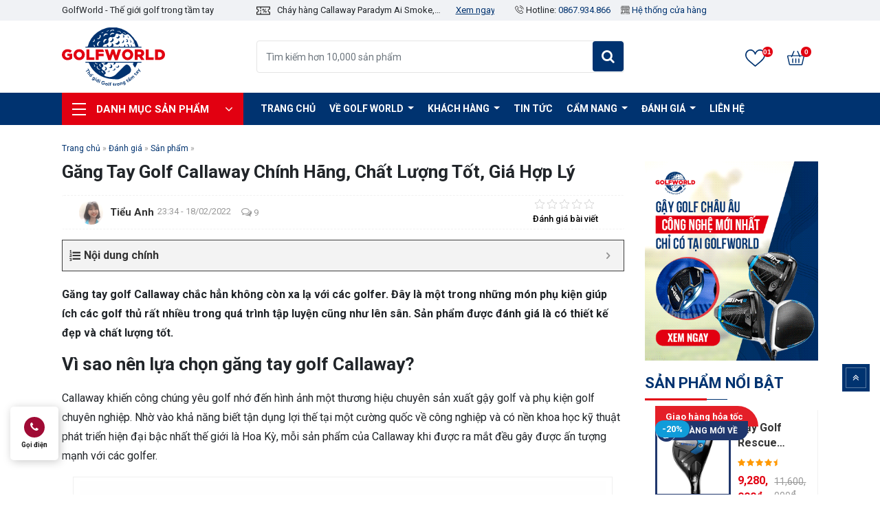

--- FILE ---
content_type: text/html; charset=UTF-8
request_url: https://golfworld.com.vn/gang-tay-golf-callaway-22739.html
body_size: 39995
content:
<!doctype html><html lang="vi"><head><meta charset="UTF-8"><meta name="viewport" content="width=device-width, initial-scale=1.0, maximum-scale=1.0, user-scalable=0" /><link rel="profile" href="https://gmpg.org/xfn/11"><link rel="preconnect" href="https://fonts.gstatic.com"><link href="https://fonts.googleapis.com/css2?family=Roboto:ital,wght@0,400;0,500;0,700;0,900;1,400;1,700&display=swap" as="style" onload="this.onload=null;this.rel='stylesheet'" rel="preload"> <script type="application/ld+json">[
                    {
                        "@context": "https://schema.org",
                        "@graph": [
                            {
                                "@type": "Organization",
                                "@id": "https://golfworld.com.vn/#organization",
                                "name": "GolfWorld - Gậy Golf & Phụ Kiện Golf Chính Hãng, Giá Tốt Nhất",
                                "alternatename": ["GolfWorld", "GolfWorld - Gậy Golf & Phụ Kiện Golf Chính Hãng, Giá Tốt Nhất"],
                                "image": {
                                    "@type": "ImageObject",
                                    "@id": "https://golfworld.com.vn/#primaryimage",
                                    "url": "https://golfworld.com.vn/wp-content/themes/gw/images/logo.svg",
                                    "width": 190,
                                    "height": 109,
                                    "caption": "GolfWorld Logo"
                                },
                                "url": "https://golfworld.com.vn/",
                                "logo": {
                                    "@type": "ImageObject",
                                    "@id": "https://golfworld.com.vn/#logo",
                                    "url": "https://golfworld.com.vn/wp-content/themes/gw/images/logo.svg",
                                    "width": 190,
                                    "height": 109,
                                    "caption": "Logo GolfWorld"
                                },
                                "description": "GolfWorld - chuyên gậy golf và phụ kiện chính hãng, đa dạng dịch vụ: Golf Tour, Golf Booking, Events, giải đấu, đào tạo chuyên nghiệp",
                                "address": {
                                    "@type": "PostalAddress",
                                    "streetAddress": "179 Nguyễn Văn Thương, Phường 25",
                                    "addressRegion": "Tp.Hồ Chí Minh",
                                    "addressLocality": "Quận Bình Thạnh",
                                    "addressCountry": "VN",
                                    "postalCode": "72350",
                                    "telephone": ["0867827688", "0963614132"]
                                },
                                "sameas": [
                                    "https://www.pinterest.com/golfworldcomvn/",
                                    "https://www.facebook.com/GolfWorld-Viet-Nam-109265618188910",
                                    "https://twitter.com/WorldGolfVN",
                                    "https://www.youtube.com/channel/UCOZ2T4qCg5t0GtryUfxkjuA",
                                    "https://danhgiagaygolf.com/ky-thuat-choi-golf/golfer-viet-nam/golfer-8x-minh-pham-chia-se-kinh-nghiem-lua-chon-bo-gay-golf-dau-giai-tai-golfworld/",
                                    "https://doisongdoanhnhan.com/3706-2/",
                                    "https://danhgiagaygolf.com/danh-gia-gay-golf/cong-dong-golfer-danh-gia-3-bo-gay-golf-dang-gay-sot-tai-golfworld/",
                                    "https://golftimes.vn/golfworld-va-techgolf-hop-tac-chien-luoc-21618.html"
                                ]
                            },
                            {
                                "@type": "Store",
                                "parentOrganization": {
                                    "@id": "https://golfworld.com.vn/#organization"
                                },
                                "name": "GolfWorld - Gậy Golf & Phụ Kiện Golf Chính Hãng, Giá Tốt Nhất",
                                "image": {
                                    "@id": "https://golfworld.com.vn/#primaryimage"
                                },
                                "address": {
                                    "@type": "PostalAddress",
                                    "streetAddress": "179 Nguyễn Văn Thương, Phường 25",
                                    "addressRegion": "Tp.Hồ Chí Minh",
                                    "addressLocality": "Quận Bình Thạnh",
                                    "addressCountry": "VN",
                                    "postalCode": "72350",
                                    "telephone": ["0867827688", "0963614132"]
                                },
                                "priceRange": "VNĐ",
                                "hasMap": "https://goo.gl/maps/UKom2MJ2o2f4qF1q6",
                                "openingHours": "Mo-Sun 08:00-19:30",
                                "geo": {
                                    "@type": "GeoCoordinates",
                                    "latitude": "10.8036801",
                                    "longitude": "106.7190753"
                                }
                            },
                            {
                                "@type": "WebSite",
                                "@id": "https://golfworld.com.vn/#website",
                                "url": "https://golfworld.com.vn/",
                                "name": "GolfWorld - Gậy Golf & Phụ Kiện Golf Chính Hãng, Giá Tốt Nhất",
                                "publisher": {
                                    "@id": "https://golfworld.com.vn/#organization"
                                },
                                "potentialAction": {
                                    "@type": "SearchAction",
                                    "target": "https://golfworld.com.vn/?post_type=product&s={search_term_string}",
                                    "query-input": "required name=search_term_string"
                                }
                            },
                            {
                                "@type": "WebPage",
                                "@id": "https://golfworld.com.vn/#webpage",
                                "url": "https://golfworld.com.vn/",
                                "inLanguage": "vi-VN",
                                "name": "GolfWorld - Gậy Golf & Phụ Kiện Golf Chính Hãng, Giá Tốt Nhất",
                                "isPartOf": {
                                    "@id": "https://golfworld.com.vn/#website"
                                },
                                "image": {
                                    "@type": "ImageObject",
                                    "@id": "https://golfworld.com.vn/#primaryimage",
                                    "url": "https://golfworld.com.vn/wp-content/themes/gw/images/logo.svg",
                                    "width": 190,
                                    "height": 109,
                                    "caption": "Logo GolfWorld"
                                },
                                "description": "GolfWorld - chuyên gậy golf và phụ kiện chính hãng, đa dạng dịch vụ: Golf Tour, Golf Booking, Events, giải đấu, đào tạo chuyên nghiệp"
                            },
                            {
                                "@type": "BreadcrumbList",
                                "itemListElement": [{
                                    "@type": "ListItem",
                                    "position": 1,
                                    "name": "GolfWorld",
                                    "item": "https://golfworld.com.vn"
                                },{
                                    "@type": "ListItem",
                                    "position": 2,
                                    "name": "Đánh giá",
                                    "item": "https://golfworld.com.vn/danh-gia"
                                },{
                                    "@type": "ListItem",
                                    "position": 3,
                                    "name": "Sản phẩm",
                                    "item": "https://golfworld.com.vn/danh-gia/san-pham"
                                }]
                            },
                            {
                                "@type": "Article",
                                "url": "https://golfworld.com.vn/gang-tay-golf-callaway-22739.html",
                                "image": {
                                    "@type": "ImageObject",
                                    "@id": "https://golfworld.com.vn/#primaryimage",
                                    "url": "https://golfworld.com.vn/wp-content/themes/gw/images/logo.svg",
                                    "width": 190,
                                    "height": 109,
                                    "caption": "GolfWorld Logo"
                                },
                                                                "datePublished":"2022-02-18T23:34:35+00:00",
                                "dateModified":"2022-02-18T23:34:35+00:00",
                                "headline": "Găng Tay Golf Callaway Chính Hãng, Chất Lượng Tốt, Giá Hợp Lý",
                                "articleBody": "<b>Găng tay golf Callaway chắc hẳn không còn xa lạ với các golfer. Đây là một trong những món phụ kiện giúp ích các golf thủ rất nhiều trong quá trình tập luyện cũng như lên sân. Sản phẩm được đánh giá là có thiết kế đẹp và chất lượng tốt.</b>
<h2>Vì sao nên lựa chọn găng tay golf Callaway?</h2>
<span style='font-weight: 400;'>Callaway khiến công chúng yêu golf nhớ đến hình ảnh một thương hiệu chuyên sản xuất gậy golf và phụ kiện golf chuyên nghiệp. Nhờ vào khả năng biết tận dụng lợi thế tại một cường quốc về công nghiệp và có nền khoa học kỹ thuật phát triển hiện đại bậc nhất thế giới là Hoa Kỳ, mỗi sản phẩm của Callaway khi được ra mắt đều gây được ấn tượng mạnh với các golfer.</span>

[caption id='attachment_22740' align='aligncenter' width='800']<img class='size-full wp-image-22740' src='https://golfworld.com.vn/wp-content/uploads/2022/02/hinh-anh-gang-tay-golf-callaway.jpg' alt='Găng tay golf Callaway được nhiều golfer chuyên nghiệp tin dùng' width='800' height='700' /> Găng tay golf Callaway được nhiều golfer chuyên nghiệp tin dùng[/caption]

<span style='font-weight: 400;'>Găng tay golf Callaway sở hữu những đặc điểm nổi bật khiến cho nó ngay từ khi ra mắt đã thu hút sự chú ý của đông đảo golfer. Lý do mà loại găng tay golf này được ưa chuộng như vậy là vì chúng sở hữu những ưu điểm nổi bật sau:</span>
<ul>
 	<li style='font-weight: 400;' aria-level='1'><span style='font-weight: 400;'>Hãng đã đưa vào sử dụng những vật liệu cao cấp để tạo ra những đôi găng tay có chất lượng tốt nhất. Găng tay golf Callaway có khả năng chống thấm nước cực tốt. Ngoài ra, hãng còn rất quan tâm đến cảm nhận của người sử dụng nên những đôi găng tay luôn có độ mềm mại, thông thoáng để các golfer luôn có cảm giác cầm nắm chân thực nhất để điều khiển gậy golf một cách chuẩn xác.</span></li>
 	<li style='font-weight: 400;' aria-level='1'><span style='font-weight: 400;'>Găng có thiết kế quai dán có thể tùy chỉnh được giúp cho quá trình sử dụng thuận lợi hơn. Những động tác mang găng, tháo găng được thực hiện một cách dễ dàng hơn và các golfer có thể tự điều chỉnh phần quai dán sao cho găng tay ôm vừa vặn.</span></li>
 	<li style='font-weight: 400;' aria-level='1'><span style='font-weight: 400;'>Bên cạnh chất liệu cao cấp, găng tay golf Callaway được hãng tích hợp thêm một số công nghệ hiện đại giúp găng tay có thêm những chức năng khác như chống tia UV, tăng độ ma sát chống trơn trượt, tản nhiệt làm mát, cân bằng không khí giữa bên trong và bên ngoài găng tay.</span></li>
 	<li style='font-weight: 400;' aria-level='1'><span style='font-weight: 400;'>Găng tay Callaway có thiết kế hiện đại, màu sắc tinh tế, không chỉ có công dụng bảo vệ bàn tay của golfer mà còn đóng vai trò như một món phụ kiện thời trang, kết hợp cùng trang phục và các phụ kiện khác như kính, mũ, giày golf tạo nên phong cách thời trang rất riêng của từng golfer.</span></li>
</ul>
<h2>4 mẫu găng tay golf bán chạy nhất của thương hiệu Callaway</h2>
<span style='font-weight: 400;'>Găng tay Callaway có nhiều loại khác nhau, mỗi loại lại có những ưu điểm riêng, phục vụ nhu cầu sử dụng khác nhau của các golfer. Nếu các golfer đang muốn tìm hiểu các loại găng tay của hãng Callaway để chọn mua cho mình thì hãy tham khảo ngay 4 mẫu găng tay được bán chạy nhất:</span>
<h3>Găng tay Callaway Authentic Gloves</h3>
<span style='font-weight: 400;'>Đã nhắc đến găng tay golf của Callaway thì không thể không nhắc đến mẫu găng Authentic Gloves. Sản phẩm này được nhiều golfer sử dụng là do từ khâu thiết kế đến khâu sản xuất, hãng đều thể hiện sự chăm chút, tỉ mỉ tới từng chi tiết, đường may của sản phẩm. </span>

[caption id='attachment_22741' align='aligncenter' width='800']<img class='size-full wp-image-22741' src='https://golfworld.com.vn/wp-content/uploads/2022/02/hinh-anh-gang-tay-golf-callaway-authentic.jpg' alt='Găng tay Callaway Authentic Gloves' width='800' height='700' /> Găng tay Callaway Authentic Gloves[/caption]
<ul>
 	<li style='font-weight: 400;' aria-level='1'><span style='font-weight: 400;'>Găng được làm từ loại da Cabretta cao cấp, được rất nhiều thương hiệu sử dụng trong sản xuất găng tay. Loại da này là loại mỏng nhất trong tất cả các loại da, tuy nhiên nó vẫn có độ đàn hồi tốt và độ bền cao giúp sản phẩm có tuổi thọ lâu dài. Da Cabrette kết hợp cùng với công nghệ Griptac hiện đại mang lại cho sản phẩm độ mềm mại, ôm vừa vặn. Chất liệu da cũng có ưu điểm là có độ bám dính cao, ước tính tăng thêm 20% so với việc chỉ dùng tay tiếp xúc với grip gậy, nhờ vậy mà mang lại cho người đeo cảm giác chân thực, tự nhiên và thoải mái trong quá trình tập luyện, thi đấu y như dùng tay thật.</span></li>
 	<li style='font-weight: 400;' aria-level='1'><span style='font-weight: 400;'>Thiết kế các lỗ thoáng khí trên bề mặt, chủ yếu ở phần ngón tay giúp không khí lưu thông dễ dàng hơn, cân bằng nhiệt độ giữa bên trong và bên ngoài găng tạo cảm giác mát mẻ, khô thoáng cho bàn tay, hạn chế tình trạng đổ mồ hôi tay.</span></li>
 	<li style='font-weight: 400;' aria-level='1'><span style='font-weight: 400;'>Ngoài công nghệ Griptac, găng tay Authentic Gloves còn được tích hợp thêm công nghệ Opti Dry Cuff có công dụng làm khô nhanh, giữ cho găng tay luôn khô thoáng, không bị ẩm ướt. Chính vì vậy, đây là sản phẩm phù hợp với các golfer thường xuyên chơi golf trong điều kiện thời tiết nắng nóng, golfer thường xuyên gặp tình trạng đổ mồ hôi tay.</span></li>
</ul>
<h3>Găng tay Callaway Dawn Patrol</h3>
<span style='font-weight: 400;'>Mẫu găng tay Dawn Patrol gây ấn tượng với các gôn thủ nhờ hiệu suất vượt trội và độ bền cao. Đây là sự lựa chọn của số đông các golfer chuyên nghiệp và không chuyên. </span>

[caption id='attachment_22742' align='aligncenter' width='800']<img class='size-full wp-image-22742' src='https://golfworld.com.vn/wp-content/uploads/2022/02/hinh-anh-gay-tay-callaway-dawn-patrol.jpeg' alt='Găng tay Callaway Dawn Patrol' width='800' height='700' /> Găng tay Callaway Dawn Patrol[/caption]

<span style='font-weight: 400;'>Găng tay golf Callaway Dawn Patrol sở hữu những ưu điểm như:</span>
<ul>
 	<li style='font-weight: 400;' aria-level='1'><span style='font-weight: 400;'>Được làm từ chất liệu da cao cấp nên có độ bền cao, mềm mại và vẻ ngoài sang trọng, đẳng cấp. Độ bám dính cao, có nhiều size nên sẽ vừa vặn với nhiều kích thước bàn tay. Khi mang Dawn Patrol, các golfer sẽ có cảm giác thoải mái, dễ chịu và chân thực giúp những cử động thật linh hoạt và có độ chính xác cao. </span></li>
 	<li style='font-weight: 400;' aria-level='1'><span style='font-weight: 400;'>Sản phẩm được thiết kế các lỗ thông khí dọc theo các đầu ngón tay và ở phần mu bàn tay. Đây là các vị trí thường xuyên cử động nhiều nên dễ đổ mồ hôi. Chính nhờ có các lỗ thông khí này mà bên trong găng có cảm giác thông thoáng, mát mẻ hơn, giảm độ ẩm, giúp đôi tay được “thở” nhiều hơn, giảm tình trạng đổ mồ hôi.</span></li>
 	<li style='font-weight: 400;' aria-level='1'><span style='font-weight: 400;'>Phần cổ tay có khóa dán tiện lợi, độ kết dính cao, vô cùng chắc chắn. Các golfer sẽ đeo, mang găng dễ dàng hơn, điều chỉnh độ rộng sao cho găng ôm vừa cổ tay, phù hợp với mọi kích thước cổ tay. Nhờ có phần khóa dán này mà các golfer sẽ không cần lo rằng găng sẽ lỏng lẻo, bung ra khi thực hiện cú đánh.</span></li>
</ul>
<h3>Găng tay golf Opti-Fit Callaway</h3>
<span style='font-weight: 400;'>Thêm một mẫu găng tay golf chất lượng đến từ thương hiệu Callaway giúp các golfer có thêm sự lựa chọn, đó chính là mẫu găng Opti-Fit. </span>

[caption id='attachment_22743' align='aligncenter' width='800']<img class='size-full wp-image-22743' src='https://golfworld.com.vn/wp-content/uploads/2022/02/hinh-anh-gang-tay-choi-golf-callaway.jpg' alt='Găng tay golf Opti-Fit Callaway ' width='800' height='700' /> Găng tay golf Opti-Fit Callaway[/caption]

<span style='font-weight: 400;'>Sản phẩm này là sự lựa chọn của rất nhiều golfer chuyên nghiệp bởi nó có những ưu điểm nổi bật như:</span>
<ul>
 	<li style='font-weight: 400;' aria-level='1'><span style='font-weight: 400;'>Găng tay được sản xuất từ chất liệu vải sợi tổng hợp cao cấp có nguồn gốc từ Nhật Bản nên có khả năng co giãn 4 chiều, phù hợp với các kích thước bàn tay khác nhau. Chất liệu này còn mang đến cảm giác nhẹ nhàng, thoải mái khi mang. Sản phẩm có độ bền cao, khả năng bám dính tốt nên người chơi sẽ có cảm giác rất chắc chắn khi cầm gậy.</span></li>
 	<li style='font-weight: 400;' aria-level='1'><span style='font-weight: 400;'>Găng có thiết kế hiện đại, đơn giản nhưng vẫn tạo được điểm nhấn với hai tone màu đen và trắng. Công nghệ Opti-Fit giúp găng tay có trọng lượng rất nhẹ nhưng vẫn đảm bảo chức năng chính của găng là bảo vệ đôi bàn tay của golfer khi chơi golf.</span></li>
 	<li style='font-weight: 400;' aria-level='1'><span style='font-weight: 400;'>Phần cổ tay có thiết kế khóa dính tiện lợi, dễ dàng tùy chỉnh theo kích thước cổ tay của golfer. Logo Callaway được in nổi bật trên phần khóa dính tạo không những tạo điểm nhấn cho găng tay mà còn thể hiện sự đẳng cấp thời thượng của sản phẩm.</span></li>
 	<li style='font-weight: 400;' aria-level='1'><span style='font-weight: 400;'>Do được làm từ chất liệu tổng hợp nên sau khi sử dụng các golf thủ có thể dễ dàng vệ sinh găng tay golf mà không lo găng tay bị hư hỏng, rách hay bị mất phom dáng.</span></li>
</ul>
<h3>Găng tay golf nam Callaway Opti Grip Rain</h3>
<span style='font-weight: 400;'>Thông qua tên gọi của sản phẩm, chúng ta đã có thể dễ dàng đoán ra được đặc điểm nổi bật ưu việt của sản phẩm này. Callaway Opti Grip Rain được làm từ chất liệu cao cấp, kết hợp giữa vải sợi tổng hợp và da Cabretta mang lại cảm giác cầm nắm chắc chắn, chân thật hơn và găng có thể sử dụng cả trong điều kiện thời tiết ẩm ướt.</span>

[caption id='attachment_22744' align='aligncenter' width='800']<img class='size-full wp-image-22744' src='https://golfworld.com.vn/wp-content/uploads/2022/02/hinh-anh-gang-tay-choi-golf-callaway-opti-grip-rain.jpg' alt='Găng tay golf nam Callaway Opti Grip Rain ' width='800' height='700' /> Găng tay golf nam Callaway Opti Grip Rain[/caption]

<span style='font-weight: 400;'>Sản phẩm có những đặc điểm ưu việt như:</span>
<ul>
 	<li style='font-weight: 400;' aria-level='1'><span style='font-weight: 400;'>Găng tay được sản xuất tối ưu thêm chất liệu Opti Flex cao cấp nên người mang sẽ có cảm giác thoải mái khi đeo găng. Chất liệu này cũng giúp găng mềm mại hơn, độ bám dính tốt lại ôm vừa vặn với bàn tay golfer nên người chơi sẽ cảm nhận được độ chắc chắn, chân thực khi đeo găng để cầm gậy golf. Chất liệu này cũng dễ dàng làm sạch, trong quá trình vệ sinh không bị phai màu hay mất phom dáng.</span></li>
 	<li style='font-weight: 400;' aria-level='1'><span style='font-weight: 400;'>Thiết kế đặc biệt tại vị trí giữa các ngón tay hãng đã cho thêm chất liệu X-Spann giúp không khí lưu thông tốt hơn tại những vị trí này, giữ cho bên trong găng luôn thông thoáng, làn da tay được “thở” dù golfer đeo găng trong một thời gian dài.</span></li>
 	<li style='font-weight: 400;' aria-level='1'><span style='font-weight: 400;'>Công nghệ nổi bật của sản phẩm găng tay golf Callaway Opti Grip Rain là Microfiber Suede Full Palm giúp tăng bộ bám dính giữa bàn tay golfer và găng tay ngay. Nhờ đó mà sự liên kết giữa tay người chơi và gậy golf càng thêm chắc chắn. Khả năng bám dính được gia tăng không chỉ bên ngoài mà còn cả bên trong của găng tay.</span></li>
</ul>
<span style='font-weight: 400;'>Hiện nay, tại Việt Nam có nhiều địa chỉ kinh doanh các sản phẩm găng tay golf Callaway với đa dạng mẫu mã, kiểu dáng và mức giá khác nhau. Cách nhanh nhất để các golfer lựa chọn được cho mình một đôi găng tay chất lượng tốt, đó chính là mua hàng tại địa chỉ uy tín. Một trong số những địa chỉ đó là tại Golfworld. Chúng tôi cung cấp các sản phẩm găng tay golf Callaway và các thương hiệu nổi tiếng khác. Mỗi sản phẩm khi đến tay khách hàng đều được chứng minh nguồn gốc xuất xứ rõ ràng, có bảo hành kèm theo và được bán với mức giá phải chăng nhất.</span>

<span style='font-weight: 400;'>Các golfer có nhu cầu đặt mua sản phẩm găng tay golf Callaway hoặc cần tư vấn thêm về sản phẩm vui lòng liên hệ hotline của Golfworld để được các chuyên viên tư vấn của chúng tôi hỗ trợ nhanh nhất hoặc đến trực tiếp cửa hàng của chúng tôi để trải nghiệm sản phẩm.</span>",
                                "author": {
                                    "@type": "Person",
                                    "name": "Tiểu Anh",
                                    "url": "https://golfworld.com.vn/author/anh-tieu"
                                },
                                "mainEntityOfPage": {
                                    "@type": "WebPage",
                                    "@id": "https://golfworld.com.vn/#webpage"
                                },
                                "publisher": {
                                    "@id": "https://golfworld.com.vn/#organization"
                                }
                            }
                        ]
                    }
                ]</script> <meta name='robots' content='index, follow, max-image-preview:large, max-snippet:-1, max-video-preview:-1' /><title>Găng Tay Golf Callaway Chính Hãng, Chất Lượng Tốt, Giá Hợp Lý</title><style id="rocket-critical-css">.kk-star-ratings{display:-webkit-box;display:-webkit-flex;display:-ms-flexbox;display:flex;-webkit-box-align:center;-webkit-align-items:center;-ms-flex-align:center;align-items:center}.kk-star-ratings .kksr-muted{opacity:.5}.kk-star-ratings .kksr-stars{position:relative}.kk-star-ratings .kksr-stars .kksr-stars-active,.kk-star-ratings .kksr-stars .kksr-stars-inactive{display:flex}.kk-star-ratings .kksr-stars .kksr-stars-active{overflow:hidden;position:absolute;top:0;left:0}.kk-star-ratings .kksr-stars .kksr-star{padding-right:0px}.kk-star-ratings .kksr-stars .kksr-star .kksr-icon{background-image:url(https://golfworld.com.vn/wp-content/plugins/kk-star-ratings/src/core/public/svg/inactive.svg)}.kk-star-ratings .kksr-stars .kksr-stars-active .kksr-star .kksr-icon{background-image:url(https://golfworld.com.vn/wp-content/plugins/kk-star-ratings/src/core/public/svg/active.svg)}.kk-star-ratings .kksr-legend{margin-left:.75rem;margin-right:.75rem}.slick-slider{position:relative;display:block;box-sizing:border-box;-webkit-touch-callout:none;-ms-touch-action:pan-y;touch-action:pan-y}.slick-list{position:relative;display:block;overflow:hidden;margin:0;padding:0}.slick-slider .slick-track,.slick-slider .slick-list{-webkit-transform:translate3d(0,0,0);-moz-transform:translate3d(0,0,0);-ms-transform:translate3d(0,0,0);-o-transform:translate3d(0,0,0);transform:translate3d(0,0,0)}.slick-track{position:relative;top:0;left:0;display:block}.slick-track:before,.slick-track:after{display:table;content:''}.slick-track:after{clear:both}.slick-slide{display:none;float:left;height:100%;min-height:1px}.slick-initialized .slick-slide{display:block}.slick-slider{position:relative;display:block;box-sizing:border-box;-webkit-touch-callout:none;-ms-touch-action:pan-y;touch-action:pan-y}.slick-list{position:relative;display:block;overflow:hidden;margin:0;padding:0}.slick-slider .slick-track,.slick-slider .slick-list{-webkit-transform:translate3d(0,0,0);-moz-transform:translate3d(0,0,0);-ms-transform:translate3d(0,0,0);-o-transform:translate3d(0,0,0);transform:translate3d(0,0,0)}.slick-track{position:relative;top:0;left:0;display:block}.slick-track:before,.slick-track:after{display:table;content:''}.slick-track:after{clear:both}.slick-slide{display:none;float:left;height:100%;min-height:1px}.slick-initialized .slick-slide{display:block}:root{--blue:#007bff;--indigo:#6610f2;--purple:#6f42c1;--pink:#e83e8c;--red:#dc3545;--orange:#fd7e14;--yellow:#ffc107;--green:#28a745;--teal:#20c997;--cyan:#17a2b8;--white:#fff;--gray:#6c757d;--gray-dark:#343a40;--primary:#007bff;--secondary:#6c757d;--success:#28a745;--info:#17a2b8;--warning:#ffc107;--danger:#dc3545;--light:#f8f9fa;--dark:#343a40;--breakpoint-xs:0;--breakpoint-sm:576px;--breakpoint-md:768px;--breakpoint-lg:992px;--breakpoint-xl:1200px;--font-family-sans-serif:-apple-system,BlinkMacSystemFont,"Segoe UI",Roboto,"Helvetica Neue",Arial,"Noto Sans",sans-serif,"Apple Color Emoji","Segoe UI Emoji","Segoe UI Symbol","Noto Color Emoji";--font-family-monospace:SFMono-Regular,Menlo,Monaco,Consolas,"Liberation Mono","Courier New",monospace}*,:after,:before{box-sizing:border-box}html{font-family:sans-serif;line-height:1.15;-webkit-text-size-adjust:100%}figure,header,main,nav,section{display:block}body{margin:0;font-family:-apple-system,BlinkMacSystemFont,Segoe UI,Roboto,Helvetica Neue,Arial,Noto Sans,sans-serif;font-size:1rem;line-height:1.5;color:#212529;text-align:left;background-color:#fff}h1,h2,h3{margin-top:0;margin-bottom:.5rem}p{margin-top:0;margin-bottom:1rem}ol,ul{margin-bottom:1rem}ol,ul{margin-top:0}ul ul{margin-bottom:0}b{font-weight:bolder}sup{position:relative;font-size:75%;line-height:0;vertical-align:baseline}sup{top:-.5em}a{color:#007bff;background-color:transparent}figure{margin:0 0 1rem}img{border-style:none}img,svg{vertical-align:middle}svg{overflow:hidden}label{display:inline-block;margin-bottom:.5rem}button{border-radius:0}button,input,textarea{margin:0;font-family:inherit;font-size:inherit;line-height:inherit}button,input{overflow:visible}button{text-transform:none}[type=button],[type=submit],button{-webkit-appearance:button}[type=button]::-moz-focus-inner,[type=submit]::-moz-focus-inner,button::-moz-focus-inner{padding:0;border-style:none}input[type=checkbox]{box-sizing:border-box;padding:0}textarea{overflow:auto;resize:vertical}::-webkit-file-upload-button{font:inherit;-webkit-appearance:button}.h1,h1,h2,h3{margin-bottom:.5rem;font-weight:500;line-height:1.2}.h1,h1{font-size:2.5rem}h2{font-size:2rem}h3{font-size:1.75rem}.container{width:100%;padding-right:15px;padding-left:15px;margin-right:auto;margin-left:auto}@media (min-width:576px){.container{max-width:540px}}@media (min-width:768px){.container{max-width:720px}}@media (min-width:992px){.container{max-width:960px}}@media (min-width:1200px){.container{max-width:1140px}}@media (min-width:576px){.container{max-width:540px}}@media (min-width:768px){.container{max-width:720px}}@media (min-width:992px){.container{max-width:960px}}@media (min-width:1200px){.container{max-width:1140px}}.row{display:-ms-flexbox;display:flex;-ms-flex-wrap:wrap;flex-wrap:wrap;margin-right:-15px;margin-left:-15px}.col-2,.col-3,.col-4,.col-5,.col-7,.col-8,.col-12,.col-md-3,.col-md-4,.col-md-5,.col-md-6,.col-md-7,.col-md-9{position:relative;width:100%;padding-right:15px;padding-left:15px}.col-2{-ms-flex:0 0 16.666667%;flex:0 0 16.666667%;max-width:16.666667%}.col-3{-ms-flex:0 0 25%;flex:0 0 25%;max-width:25%}.col-4{-ms-flex:0 0 33.333333%;flex:0 0 33.333333%;max-width:33.333333%}.col-5{-ms-flex:0 0 41.666667%;flex:0 0 41.666667%;max-width:41.666667%}.col-7{-ms-flex:0 0 58.333333%;flex:0 0 58.333333%;max-width:58.333333%}.col-8{-ms-flex:0 0 66.666667%;flex:0 0 66.666667%;max-width:66.666667%}.col-12{-ms-flex:0 0 100%;flex:0 0 100%;max-width:100%}.order-1{-ms-flex-order:1;order:1}.order-2{-ms-flex-order:2;order:2}.order-3{-ms-flex-order:3;order:3}@media (min-width:768px){.col-md-3{-ms-flex:0 0 25%;flex:0 0 25%;max-width:25%}.col-md-4{-ms-flex:0 0 33.333333%;flex:0 0 33.333333%;max-width:33.333333%}.col-md-5{-ms-flex:0 0 41.666667%;flex:0 0 41.666667%;max-width:41.666667%}.col-md-6{-ms-flex:0 0 50%;flex:0 0 50%;max-width:50%}.col-md-7{-ms-flex:0 0 58.333333%;flex:0 0 58.333333%;max-width:58.333333%}.col-md-9{-ms-flex:0 0 75%;flex:0 0 75%;max-width:75%}}.form-control{display:block;width:100%;height:calc(1.5em + .75rem + 2px);padding:.375rem .75rem;font-size:1rem;font-weight:400;line-height:1.5;color:#495057;background-color:#fff;background-clip:padding-box;border:1px solid #ced4da;border-radius:.25rem}.form-control::-ms-expand{background-color:transparent;border:0}.form-control:-moz-focusring{color:transparent;text-shadow:0 0 0 #495057}.form-control::-webkit-input-placeholder{color:#6c757d;opacity:1}.form-control::-moz-placeholder{color:#6c757d;opacity:1}.form-control:-ms-input-placeholder,.form-control::-ms-input-placeholder{color:#6c757d;opacity:1}.form-group{margin-bottom:1rem}.form-inline{display:-ms-flexbox;display:flex;-ms-flex-flow:row wrap;flex-flow:row wrap;-ms-flex-align:center;align-items:center}@media (min-width:576px){.form-inline .form-group{display:-ms-flexbox;display:flex;align-items:center;margin-bottom:0}.form-inline .form-group{-ms-flex:0 0 auto;flex:0 0 auto;-ms-flex-flow:row wrap;flex-flow:row wrap;-ms-flex-align:center}.form-inline .form-control{display:inline-block;width:auto;vertical-align:middle}}.btn{display:inline-block;font-weight:400;color:#212529;text-align:center;vertical-align:middle;background-color:transparent;border:1px solid transparent;padding:.375rem .75rem;font-size:1rem;line-height:1.5;border-radius:.25rem}.dropdown{position:relative}.dropdown-toggle{white-space:nowrap}.dropdown-toggle:after{display:inline-block;margin-left:.255em;vertical-align:.255em;content:"";border-top:.3em solid;border-right:.3em solid transparent;border-bottom:0;border-left:.3em solid transparent}.dropdown-menu{position:absolute;top:100%;left:0;z-index:1000;display:none;float:left;min-width:10rem;padding:.5rem 0;margin:.125rem 0 0;font-size:1rem;color:#212529;text-align:left;list-style:none;background-color:#fff;background-clip:padding-box;border:1px solid rgba(0,0,0,.15);border-radius:.25rem}.dropdown-item{display:block;width:100%;padding:.25rem 1.5rem;clear:both;font-weight:400;color:#212529;text-align:inherit;white-space:nowrap;background-color:transparent;border:0}.nav{display:-ms-flexbox;display:flex;-ms-flex-wrap:wrap;flex-wrap:wrap;padding-left:0;margin-bottom:0;list-style:none}.nav-link{display:block;padding:.5rem 1rem}.navbar{position:relative;padding:.5rem 1rem}.navbar,.navbar .container{display:-ms-flexbox;display:flex;-ms-flex-wrap:wrap;flex-wrap:wrap;-ms-flex-align:center;align-items:center;-ms-flex-pack:justify;justify-content:space-between}.navbar-nav{display:-ms-flexbox;display:flex;-ms-flex-direction:column;flex-direction:column;padding-left:0;margin-bottom:0;list-style:none}.navbar-nav .nav-link{padding-right:0;padding-left:0}.navbar-nav .dropdown-menu{position:static;float:none}@media (max-width:767.98px){.navbar-expand-md>.container{padding-right:0;padding-left:0}}@media (min-width:768px){.navbar-expand-md{-ms-flex-flow:row nowrap;flex-flow:row nowrap;-ms-flex-pack:start;justify-content:flex-start}.navbar-expand-md .navbar-nav{-ms-flex-direction:row;flex-direction:row}.navbar-expand-md .navbar-nav .dropdown-menu{position:absolute}.navbar-expand-md .navbar-nav .nav-link{padding-right:.5rem;padding-left:.5rem}.navbar-expand-md>.container{-ms-flex-wrap:nowrap;flex-wrap:nowrap}}.breadcrumb{-ms-flex-wrap:wrap;flex-wrap:wrap;padding:.75rem 1rem;margin-bottom:1rem;list-style:none;background-color:#e9ecef;border-radius:.25rem}.breadcrumb{display:-ms-flexbox;display:flex}.d-none{display:none!important}.d-block{display:block!important}.d-flex{display:-ms-flexbox!important;display:flex!important}@media (min-width:576px){.d-sm-block{display:block!important}}@media (min-width:768px){.d-md-none{display:none!important}.d-md-block{display:block!important}}.justify-content-end{-ms-flex-pack:end!important;justify-content:flex-end!important}.align-items-center{-ms-flex-align:center!important;align-items:center!important}.mt-3{margin-top:1rem!important}.mb-3{margin-bottom:1rem!important}.pr-0{padding-right:0!important}.mr-auto{margin-right:auto!important}.ml-auto{margin-left:auto!important}@media (min-width:768px){.mt-md-0{margin-top:0!important}}@font-face{font-family:FontAwesome;src:url(https://golfworld.com.vn/wp-content/themes/gw/fonts/fontawesome-webfont.eot?v=4.7.0);src:url(https://golfworld.com.vn/wp-content/themes/gw/fonts/fontawesome-webfont.eot?#iefix&v=4.7.0) format("embedded-opentype"),url(https://golfworld.com.vn/wp-content/themes/gw/fonts/fontawesome-webfont.woff2?v=4.7.0) format("woff2"),url(https://golfworld.com.vn/wp-content/themes/gw/fonts/fontawesome-webfont.woff?v=4.7.0) format("woff"),url(https://golfworld.com.vn/wp-content/themes/gw/fonts/fontawesome-webfont.ttf?v=4.7.0) format("truetype"),url(https://golfworld.com.vn/wp-content/themes/gw/fonts/fontawesome-webfont.svg?v=4.7.0#fontawesomeregular) format("svg");font-weight:400;font-style:normal}.fa{display:inline-block;font:normal normal normal 14px/1 FontAwesome;font-size:inherit;text-rendering:auto;-webkit-font-smoothing:antialiased;-moz-osx-font-smoothing:grayscale}.fa-search:before{content:"\f002"}.fa-star:before{content:"\f005"}.fa-star-half:before{content:"\f089"}.fa-phone:before{content:"\f095"}.fa-comments-o:before{content:"\f0e6"}.fa-angle-double-up:before{content:"\f102"}.fa-angle-down:before{content:"\f107"}body{font-family:Roboto,sans-serif;font-size:15px;font-weight:400;word-break:break-word;overflow-x:hidden}@media (max-width:575px){body{padding-top:80px}}.container{max-width:1400px}img{max-width:100%;height:auto}a{color:#003370}a{text-decoration:none}.droplet{position:fixed;width:100%;height:100%;top:0;left:0;z-index:5;background:rgba(0,0,0,.5);display:none}.header-top{padding:5px 0;background:#f0f2f5}.header-top ul{padding-left:0;list-style:none}.header-top .list-news{padding-left:30px;background-image:url(https://golfworld.com.vn/wp-content/themes/gw/images/icons/icon-voucher.svg);background-repeat:no-repeat;background-size:20px 15px;background-position:0}.header-top .list-news a{margin-left:10px;color:#003370;text-decoration:underline}.header-top .inner-top-header{display:flex;justify-content:space-between;font-size:13px}.header-top *{margin-bottom:0}.header-top .list-right{display:flex}.header-top .list-right li{margin-left:15px}.header-top .list-right svg{margin-bottom:3px;width:13px}@media (max-width:575px){.header-top{padding:5px 0}}.outer-list-news .item-news{display:flex}.outer-list-news .item-news span{overflow:hidden;display:-webkit-box;-webkit-line-clamp:1;text-overflow:clip;height:20px}.outer-list-news .item-news a{white-space:nowrap}.page-header{background:#fff;color:#fff;position:relative;z-index:6;padding:10px 0}.page-header a{color:#003370}.page-header .search-form{border-radius:.25rem;border:1px solid #e5e5e5;overflow:hidden}.page-header .search-form .btn-search{background:#003370;color:#fff}@media (max-width:767px){.page-header{padding:0}}.logo{margin-bottom:0}.logo a{font-size:0;display:block;width:150px;height:85px;background:url(https://golfworld.com.vn/wp-content/themes/gw/images/logo.svg) no-repeat;background-size:100% auto;background-position:50%}.search-form .form-group{width:100%;position:relative}.search-form .form-control{width:100%;min-height:45px;border-color:transparent;font-size:14px}.search-form .btn-search{position:absolute;top:0;right:0;font-size:20px}.primary-nav{position:relative;z-index:5;background:#003370}.primary-nav .sub-menu-cat .nav-link{font-weight:700;color:#fff;text-transform:uppercase;font-size:14px;padding-left:10px;padding-right:10px}.primary-nav .sub-menu-cat li{position:relative}@media (max-width:575px){.primary-nav .sub-menu-cat{margin-top:15px}.primary-nav .sub-menu-cat .nav-link{padding-left:0;padding-right:0}}.top-header .nav-action{margin-bottom:0}@media (max-width:575px){.top-header .nav-action{flex-direction:row}}.top-header .nav-action .nav-link{display:flex;align-items:center;padding:0 10px 0 0;border-right:1px solid hsla(0,0%,100%,.26);line-height:1}.top-header .nav-action li:last-child .nav-link{border:none;padding-left:10px}.top-header .nav-action .icon{font-size:30px;margin-right:10px}.mini-cart{z-index:5}.mini-cart,.mini-cart .nav-link{position:relative}.mini-cart .cart-number{background:#e20011;color:#fff;width:15px;height:15px;display:block;text-align:center;border-radius:10px;position:absolute;top:0;right:10px;font-family:Arial,Helvetica,sans-serif;font-size:10px;font-weight:700;line-height:15px}@media (max-width:575px){.mini-cart .cart-number{right:-5px}}.mini-cart-content{position:absolute;background:#fff;width:320px;right:0;top:45px;z-index:5;padding:15px;border-radius:10px;box-shadow:0 0 10px 2px rgba(0,0,0,.15);display:none;text-align:left}.mini-cart-content p{color:#999;margin-bottom:0}.mini-cart-content:before{content:"";display:block;border-top:10px solid transparent;border-right:10px solid transparent;border-bottom:10px solid #fff;border-left:10px solid transparent;position:absolute;top:-20px;right:25px}@media (max-width:575px){.mini-cart-content:before{right:5px}}.primary-nav{padding:0}.product-cat-menu{position:relative;z-index:2}.product-cat-header{background:#e20011;color:#fff;font-weight:700;text-transform:uppercase;padding:10px 15px;display:flex;align-items:center}.product-cat-header .menu-toggler{width:20px;display:block;border:none;padding:0;outline:none;margin-right:15px}.product-cat-header .menu-toggler span{top:50%;width:20px;height:2px;background:#fff;display:block;position:relative}.product-cat-header .menu-toggler span:after,.product-cat-header .menu-toggler span:before{content:"";width:20px;height:2px;background:#fff;position:absolute;top:0;left:0}.product-cat-header .menu-toggler span:before{margin-top:-8px}.product-cat-header .menu-toggler span:after{margin-top:8px}.product-cat-header .icon-arrow{margin-left:auto;font-size:18px}.product-cat-content{background:#fff;position:absolute;border:1px solid #e3e3e3;border-top:none;width:100%;z-index:1}@media (max-width:575px){.product-cat-header{background:#005baf}}@media (min-width:768px){.product-cat-content{display:none}}.product-menu{padding-left:0;margin:0}.product-menu>li{list-style:none;position:relative}.product-menu>li>a{padding:10px;display:block;color:#333;position:relative;padding-left:45px;border-bottom:1px solid #f2f2f2}@media (max-width:575px){.product-menu>li>a{color:#fff;border-color:#335b8a}}.product-menu>li:last-child{border:none}.product-menu>li.mega-menu>a:after{content:"\f105";font:normal normal normal 14px/1 FontAwesome;color:#e3e3e3;position:absolute;top:14px;right:10px;border:none}.product-menu .icon-1>a:before{display:block;position:absolute;top:50%;margin-top:-15px;left:10px;content:"";width:30px;height:30px;background:url(https://golfworld.com.vn/wp-content/themes/gw/images/icons/menu/icon-1.svg) no-repeat;background-position:50%}@media (max-width:575px){.product-menu .icon-1>a:before{background:url(https://golfworld.com.vn/wp-content/themes/gw/images/icons/menu/icon-white-1.svg) no-repeat;background-position:50%}}.product-menu .icon-2>a:before{display:block;position:absolute;top:50%;margin-top:-15px;left:10px;content:"";width:30px;height:30px;background:url(https://golfworld.com.vn/wp-content/themes/gw/images/icons/menu/icon-2.svg) no-repeat;background-position:50%}@media (max-width:575px){.product-menu .icon-2>a:before{background:url(https://golfworld.com.vn/wp-content/themes/gw/images/icons/menu/icon-white-2.svg) no-repeat;background-position:50%}}.product-menu .icon-6>a:before{display:block;position:absolute;top:50%;margin-top:-15px;left:10px;content:"";width:30px;height:30px;background:url(https://golfworld.com.vn/wp-content/themes/gw/images/icons/menu/icon-6.svg) no-repeat;background-position:50%}@media (max-width:575px){.product-menu .icon-6>a:before{background:url(https://golfworld.com.vn/wp-content/themes/gw/images/icons/menu/icon-white-6.svg) no-repeat;background-position:50%}}.product-menu .icon-7>a:before{display:block;position:absolute;top:50%;margin-top:-15px;left:10px;content:"";width:30px;height:30px;background:url(https://golfworld.com.vn/wp-content/themes/gw/images/icons/menu/icon-7.svg) no-repeat;background-position:50%}@media (max-width:575px){.product-menu .icon-7>a:before{background:url(https://golfworld.com.vn/wp-content/themes/gw/images/icons/menu/icon-white-7.svg) no-repeat;background-position:50%}}.product-menu .icon-8>a:before{display:block;position:absolute;top:50%;margin-top:-15px;left:10px;content:"";width:30px;height:30px;background:url(https://golfworld.com.vn/wp-content/themes/gw/images/icons/menu/icon-8.svg) no-repeat;background-position:50%}@media (max-width:575px){.product-menu .icon-8>a:before{background:url(https://golfworld.com.vn/wp-content/themes/gw/images/icons/menu/icon-white-8.svg) no-repeat;background-position:50%}}.product-menu{position:relative}@media (max-width:575px){.product-menu{padding-top:15px}}.mega-menu{position:static!important}.mega-menu>ul{position:absolute;left:100%;top:1px;z-index:2;background:#fff;box-shadow:5px 4px 6px 0 rgba(32,33,36,.08);border-left:1px solid #f2f2f2;width:845px;height:425px;display:none;flex-wrap:wrap;list-style:none;padding-left:0;padding-top:15px}.mega-menu>ul>li>a{font-weight:700;color:#333;line-height:1.1;display:block;margin-bottom:10px}.mega-menu>ul>li>a:before{content:"\f0c9";font:normal normal normal 14px/1 FontAwesome;font-weight:700;margin-right:10px}@media (max-width:575px){.mega-menu>ul>li>a:before{display:none}}.mega-menu>ul>li a{color:#333}.mega-menu>ul>li>ul{list-style:none;padding-left:0;margin-bottom:0}.mega-menu>ul>li>ul li{margin-bottom:5px}@media (min-width:768px){.menu-col-3>ul::-webkit-scrollbar-track{-webkit-box-shadow:inset 0 0 6px rgba(0,0,0,.3);background-color:#f5f5f5}.menu-col-3>ul::-webkit-scrollbar{width:8px;background-color:#f5f5f5}.menu-col-3>ul::-webkit-scrollbar-thumb{background-color:#a6a6a6}.menu-col-3>ul{overflow-x:hidden;overflow-y:scroll;scrollbar-width:thin}.menu-col-3>ul>li{width:33.3333333333%;padding:0 15px}.menu-col-3>ul>li>a{font-size:14px;display:block;padding:12px}.menu-col-3>ul>li>a,.menu-col-3>ul>li>ul li{border-bottom:1px solid #ececec;margin-bottom:0}.menu-col-3>ul>li>ul a{font-size:14px;display:block;padding:12px}.menu-col-3>ul>li>ul a:before{content:"\f105";font-family:FontAwesome;margin-right:10px}}@media (max-width:768px){.menu-col-3>ul>li{padding:10px 15px}}.menu-toggler-mobile{width:50px;height:50px;background:none;display:block;border:none;margin-right:15px;outline:none;box-shadow:none;margin-top:-1px;margin-left:-15px;margin-right:10px;text-align:center;padding-left:15px}.menu-toggler-mobile span{top:0;width:24px;height:2px;background:#e20011;display:block;position:relative}.menu-toggler-mobile span:after,.menu-toggler-mobile span:before{content:"";width:24px;height:2px;background:#e20011;position:absolute;top:0;left:0}.menu-toggler-mobile span:before{margin-top:-8px}.menu-toggler-mobile span:after{margin-top:8px}@media (max-width:575px){.top-header{position:fixed;top:0;left:0;width:100%;z-index:3;background:#fff;margin:0;padding:2px 0;box-shadow:0 3px 15px rgba(0,0,0,.1)}.top-header .logo a{height:75px;width:120px;margin-top:0}.top-header .col-md-3{padding-left:0;text-align:right;justify-content:flex-end}.top-header .col-md-3 .mini-cart a{padding-right:0}.top-header .col-logo{padding-left:0;display:flex;justify-content:center}.top-header .nav-action{justify-content:flex-end}.top-header .nav-action .icon{margin-right:0}.sub-menu-cat{padding:0 15px}.primary-nav{display:block;width:265px;position:fixed;left:-280px;top:79px;z-index:6;height:100%;overflow-y:auto;background:#003370;align-items:flex-start}.product-cat-header{font-size:14px}.product-cat-content{position:relative;border:none;border-radius:0}}@media (max-width:575px) and (max-width:575px){.product-cat-content{background:transparent}}.row.full-menu{width:calc(100% + 30px)}@media (max-width:575px){.row.full-menu{margin:0;margin-bottom:150px}.row.full-menu [class*=col-]{padding:0}.row.full-menu .product-cat-content{padding:0 15px}}@media (max-width:575px){.product-menu>li ul{display:none}.product-menu>li{font-weight:500}.product-menu>li>a:before{left:0!important;padding-left:35px}.mega-menu{position:relative}.mega-menu>ul{position:relative;left:0;width:100%;box-shadow:none;border:none;top:auto;height:auto;background:none;padding-top:3px}.mega-menu>ul>li{width:100%;position:relative;padding-left:20px;border-bottom:1px solid #e3e3e3;background:#f2f2f2}.mega-menu>ul>li:last-child{border:none}.mega-menu>ul>li.menu-item-has-children:after{content:"\f067";font:normal normal normal 10px/1 FontAwesome;position:absolute;right:10px;top:15px}.mega-menu>ul>li>a{margin-bottom:0;padding-top:3px;padding-bottom:3px;text-transform:uppercase;font-weight:500;font-size:12px}.mega-menu>ul>li>ul{display:none}}main.page-content{min-height:50vh;padding:15px 0}.breadcrumb{background-color:#fff;padding:10px 0;font-size:12px;color:#999;margin-bottom:0}.breadcrumb a{position:relative}body.single .breadcrumb .breadcrumb_last{display:none}.product{padding:0}.product .inner{position:relative;padding:15px;background:#fff}@media (max-width:575px){.product .inner{padding:5px 15px}}.product:not(:nth-child(4n)) .inner{border-right:1px solid #f2f2f2}.product:not(:last-child):not(:nth-last-child(2)):not(:nth-last-child(3)):not(:nth-last-child(4)) .inner{border-bottom:1px solid #f2f2f2}.product .sale-percent{color:#fff;background:#109cd9;font-size:13px;padding:3px 10px;border-radius:30px;position:absolute;top:15px;right:15px;z-index:1;font-weight:700}.product-thumbnail{position:relative;overflow:hidden;display:flex;flex-direction:column;flex-wrap:wrap;align-items:flex-start;max-width:230px;max-height:250px;margin:0 auto;margin-bottom:15px}.product-thumbnail img{object-fit:cover;object-position:50% 50%;-o-object-position:50% 50%;width:100%;height:100%}@media (max-width:575px){.product-thumbnail{width:170px;height:180px}}.product-title{font-size:16px;font-weight:600;line-height:1.4;min-height:45px;text-overflow:clip;overflow:hidden;display:-webkit-box;-webkit-line-clamp:2}@media (max-width:575px){.product-title{font-size:14px;min-height:auto;min-height:60px}}.product-title a{color:#333;display:block}.product-review{list-style:none;font-size:12px;display:flex;padding-left:0;color:#ffc74d;margin:0}.product-review li{margin-right:2px}.product-meta{display:flex;align-items:center;margin-bottom:5px}.product-price{color:#e20011;font-size:16px}.product-price sup{color:#e20011;font-size:11px;margin-left:-2px}.product-price .sale-price{font-weight:600}@media (max-width:575px){.product-price{font-size:14px;display:flex;align-items:center;flex-wrap:wrap;height:40.5px}.product-price del,.product-price ins{width:100%}.product-price .regular-price{margin-left:0!important}}.product .is-sale{display:flex;align-items:center}.product .is-sale .regular-price{color:#999;font-size:14px;order:2;margin-left:5px;text-decoration:line-through}@media (max-width:575px){.product .is-sale .regular-price{font-size:13px}}.product .is-sale .regular-price sup{color:#999}.product .is-sale .sale-price{order:1}#cancel-comment-reply-link{text-transform:capitalize;font-size:13px;font-size:.75rem;display:block;margin-top:10px;color:#f44336}#cancel-comment-reply-link:before{margin-right:3px;font:normal normal normal 14px/1 FontAwesome;font-size:inherit;text-rendering:auto;-webkit-font-smoothing:antialiased;-moz-osx-font-smoothing:grayscale;content:"\f057";display:inline-block}.comment-form label{font-size:14px;font-size:.875rem;font-weight:700;text-transform:uppercase}.comment-form .form-control{border-radius:0;font-weight:300;font-size:14px}.comment-form>p{margin-bottom:0}.comment-form .comment-form-author,.comment-form .comment-form-email{width:50%}.comment-form .comment-form-author{padding-right:10px}.comment-form-author,.comment-form-cookies-consent,.comment-form-email{display:none}.layout-list .product .inner:after{content:"";display:table;clear:both}.layout-list .product-thumbnail{float:left;margin-bottom:0;max-width:140px;max-height:140px;margin-right:10px}.featured-product{margin-top:30px;margin-bottom:15px}.featured-product .widget-title{font-size:22px;margin-bottom:15px}.featured-product .product{margin-bottom:15px;padding:0}.featured-product .product-thumbnail{width:110px;height:110px}.entry{line-height:1.8;font-size:16px;font-weight:400}h1.single-post-title{margin-top:0;padding-bottom:10px}h1.single-post-title{font-weight:700;font-size:26px}.single-post-meta{padding:5px 10px;border-radius:3px;margin-bottom:15px;margin-right:0;margin-left:0;border-bottom:1px dashed #f2f2f2;border-top:1px dashed #f2f2f2}@media (max-width:575px){.single-post-meta{padding-left:0;padding-right:0}}.single-post-meta .avartar{display:block;width:35px;height:35px;border-radius:35px;overflow:hidden}.single-post-meta .author-link{color:#333;font-weight:700;display:block;margin-left:10px}.single-post-meta .number-comment{margin-left:15px}@media (max-width:575px){.single-post-meta .number-comment{margin-left:10px;font-size:12px}}.single-post-meta .number-comment a{color:#999}.single-post-meta .number-comment span{margin-left:3px;font-size:13px}.single-post-meta .col-md-5,.single-post-meta .col-md-7{display:flex;align-items:center;flex-wrap:wrap}.single-post-meta .update-time{margin-left:5px;font-size:13px;color:#999}@media (max-width:575px){.single-post-meta .update-time{display:block;font-size:12px}}.single-post-meta .review{text-align:left;margin-left:auto}@media (max-width:575px){.single-post-meta .review{margin-left:0;margin-right:auto}}.entry a{color:#109cd9}.entry{position:relative}.entry{line-height:1.8;font-size:16px}.entry h2{font-weight:700;position:relative;line-height:1.2;margin-bottom:20px}.entry h2{font-size:26px}.entry ol{padding-left:30px}.entry{word-break:break-word}.aligncenter{display:block;margin:5px auto}.wp-caption{background:#fff;border:1px solid #f0f0f0;max-width:96%;padding:5px 3px 0;text-align:center;margin-bottom:15px}.wp-caption img{border:0 none;height:auto;margin:0;max-width:98.5%;padding:0;width:auto}.product-review{color:#ff9800}.slick-slide{outline:none}.product-price ins,.product-price del{text-decoration:none}.product-title a{display:block}.product-title,.outer-list-news .item-news span{-webkit-box-orient:vertical}.kk-star-ratings{display:flex;flex-direction:column}.kk-star-ratings .kksr-stars{margin-bottom:5px}.kk-star-ratings .kksr-muted{opacity:1;font-weight:500;color:#000;font-size:13px}.layout-list .product .sale-percent{right:auto;left:15px}.action-bar{position:fixed;bottom:50px;left:15px;width:70px;background-color:#fff;text-align:center;padding:5px;border-radius:5px;box-shadow:2px 2px 13px #cacaca;z-index:9}.action-bar .list-cta{list-style:none;padding:0;margin:0}.action-bar .list-cta li{margin:10px 0}.action-bar .list-cta .text{display:block;margin-top:3px;color:#191919;font-size:10px;font-weight:700}.action-bar .list-cta a{display:block}.action-bar .call i{width:30px;height:30px;display:block;text-align:center;background-color:#a00b35;color:#fff;line-height:30px;margin:0 auto;border-radius:30px;-webkit-backface-visibility:hidden;backface-visibility:hidden}.action-bar .list-hotline{position:absolute;bottom:0;background-color:#fff;left:100%;padding:0;display:none;padding:15px;border-top-right-radius:5px;border-bottom-right-radius:5px;margin-bottom:5px}.action-bar .list-hotline li{display:block;min-width:150px}.action-bar .list-hotline li span{display:block}.action-bar .list-hotline li .office{font-weight:700;color:#191919;text-align:left;text-transform:uppercase;font-size:13px}.action-bar .list-hotline li .numberphone{font-size:16px;font-weight:700;text-align:left}@media (max-width:575px){.action-bar{width:50px;padding:2px}}@media (max-width:575px){.action-bar .list-cta .text{font-size:8px}}@media (max-width:575px){.action-bar .call i{width:30px;height:30px;line-height:30px}}@media (max-width:575px){.action-bar .list-hotline{padding:10px;font-size:11px;left:calc(100% + 15px);margin-bottom:0;border-radius:5px}.action-bar .list-hotline:before{content:""}.action-bar .list-hotline li:not(:last-child){margin-bottom:5px;padding-bottom:5px;border-bottom:1px solid #e1e1e1}.action-bar .list-hotline li .numberphone{font-size:16px}}@media (min-width:767px){.row.full-menu{width:calc(100% + 15px);margin-left:-7.5px;margin-right:-7.5px}.row.full-menu [class^="col-"]{padding-left:7.5px;padding-right:7.5px}}@media (max-width:575px){.row.full-menu{margin:0;width:100%}}.featured-product .widget-title{font-size:22px;font-weight:700;position:relative;padding-bottom:8px;margin-bottom:15px;text-transform:uppercase;color:#003370}.featured-product .widget-title::after,.featured-product .widget-title::before{left:0;content:"";position:absolute}.featured-product .widget-title::after{bottom:0;width:120px;height:1px;background:#003370;z-index:1}.featured-product .widget-title::before{width:90px;height:3px;background:#e20011;z-index:2;bottom:-1px}.btn-to-top{background:#003370;color:#fff;position:fixed;bottom:150px;right:15px;width:40px;height:40px;display:block;text-align:center;line-height:40px;border-radius:0}.btn-to-top:before{content:"";width:30px;height:30px;border:1px solid hsla(0,0%,100%,0.35);position:absolute;top:5px;left:5px}.inner-new-product{position:absolute;top:16px;left:20px;z-index:1;background:#20376d;color:#fff;padding:5px 15px 5px 35px;font-size:12px;border-bottom-right-radius:15px;border-top-left-radius:5px;border-bottom-left-radius:5px;text-transform:uppercase;font-weight:600}.inner-new-product::after{content:"";position:absolute;top:0;left:-4px;width:30px;height:30px;background-image:url(https://golfworld.com.vn/wp-content/themes/gw/images/icons/i-check.png);background-repeat:no-repeat;background-size:100% 100%}.product-thumbnail{max-height:215px;border:3px solid #20376d;border-top-left-radius:10px;border-top-right-radius:10px}.express-delivery{width:150px;height:30px;position:absolute;bottom:130px;left:15px;background-color:#e41f28;color:#fff;font-size:13px;font-weight:700;display:flex;align-items:center;border-top-right-radius:30px;padding-left:15px}@media (max-width:575px){.product-thumbnail{max-width:100%}.inner-new-product{top:8px;left:19px}.express-delivery{bottom:152px;width:140px;padding-left:10px}}@media (max-width:1440px) and (min-width:767px){.container{max-width:calc(100% - 150px)}}@font-face{src:url(https://golfworld.com.vn/wp-content/plugins/fixed-toc/frontend/assets/fonts/icons.eot?45335921);src:url(https://golfworld.com.vn/wp-content/plugins/fixed-toc/frontend/assets/fonts/icons.eot?45335921#iefix) format("embedded-opentype"),url(https://golfworld.com.vn/wp-content/plugins/fixed-toc/frontend/assets/fonts/icons.woff2?45335921) format("woff2"),url(https://golfworld.com.vn/wp-content/plugins/fixed-toc/frontend/assets/fonts/icons.woff?45335921) format("woff"),url(https://golfworld.com.vn/wp-content/plugins/fixed-toc/frontend/assets/fonts/icons.ttf?45335921) format("truetype"),url(https://golfworld.com.vn/wp-content/plugins/fixed-toc/frontend/assets/fonts/icons.svg?45335921#fontello) format("svg");font-family:'ftwp-icon'}#ftwp-container.ftwp-wrap,#ftwp-container.ftwp-wrap button,#ftwp-container.ftwp-wrap ol,#ftwp-container.ftwp-wrap li,#ftwp-container.ftwp-wrap li::before,#ftwp-container.ftwp-wrap li::after,#ftwp-container.ftwp-wrap a,#ftwp-container.ftwp-wrap a:link,#ftwp-container.ftwp-wrap a:visited,#ftwp-container.ftwp-wrap nav,#ftwp-container.ftwp-wrap header,#ftwp-container.ftwp-wrap span{margin:0;padding:0;line-height:inherit;font:inherit;color:inherit;background:transparent;box-shadow:none;text-shadow:none;text-decoration:none;text-align:inherit;border:none;outline:none;box-sizing:border-box;border-radius:0;clear:none}#ftwp-container.ftwp-wrap li{list-style:none}#ftwp-container.ftwp-wrap li::before,#ftwp-container.ftwp-wrap li::after{display:none}#ftwp-container.ftwp-wrap{font-family:inherit;font-size:12px}#ftwp-container.ftwp-wrap .ftwp-icon-number,#ftwp-container.ftwp-wrap .ftwp-icon-collapse,#ftwp-container.ftwp-wrap #ftwp-list .ftwp-anchor::before{display:inline-block;font-family:"ftwp-icon";font-style:normal;font-weight:400;-webkit-font-smoothing:antialiased;-moz-osx-font-smoothing:grayscale}#ftwp-container.ftwp-wrap .ftwp-icon-number::before{content:'\F0CB'}#ftwp-container.ftwp-wrap .ftwp-icon-collapse::before{content:'\E800'}#ftwp-container.ftwp-wrap #ftwp-trigger{display:inline-block;width:50px;height:50px;background:rgba(238,238,238,.95);color:#333;font-size:30px;position:relative}#ftwp-container.ftwp-wrap #ftwp-trigger .ftwp-trigger-icon{position:absolute;top:50%;left:50%;-webkit-transform:translate(-50%,-50%);-ms-transform:translate(-50%,-50%);transform:translate(-50%,-50%)}#ftwp-container.ftwp-wrap #ftwp-contents{width:250px;max-width:100%;overflow:hidden;height:auto;max-height:100%}#ftwp-container.ftwp-wrap #ftwp-header{color:#333;background:rgba(238,238,238,.95);padding:10px 10px;font-size:19.2px;line-height:1.5}#ftwp-container.ftwp-wrap #ftwp-header-control{float:left;margin-right:5px}#ftwp-container.ftwp-wrap #ftwp-header-title{font-weight:700;display:block;overflow:hidden}#ftwp-container.ftwp-wrap #ftwp-header-minimize{float:right;margin-left:5px;width:25px;text-align:center;opacity:.5}#ftwp-container.ftwp-wrap #ftwp-header::after{content:'';display:table;clear:both}#ftwp-container.ftwp-wrap #ftwp-list{color:#333;font-size:12px;background:rgba(238,238,238,.95);line-height:1.2;overflow-y:auto;width:100%}#ftwp-container.ftwp-wrap #ftwp-list .ftwp-item{text-indent:0}#ftwp-container.ftwp-wrap #ftwp-list .ftwp-anchor{display:block;padding:5px 10px;z-index:10;overflow:hidden;position:relative}#ftwp-container #ftwp-contents.ftwp-border-thin{border-color:rgba(51,51,51,.95);border-style:solid;border-width:1px}#ftwp-container #ftwp-trigger.ftwp-border-medium{border-color:rgba(51,51,51,.95);border-style:solid;border-width:2px}#ftwp-container #ftwp-trigger.ftwp-border-medium{font-size:29px}#ftwp-container.ftwp-wrap .ftwp-shape-round{border-radius:7px}#ftwp-container #ftwp-list .ftwp-anchor::before{float:left;font-size:4.8px;line-height:3;margin-right:10px}#ftwp-container #ftwp-list .ftwp-text{display:block;overflow:hidden}#ftwp-container #ftwp-list.ftwp-liststyle-decimal{counter-reset:List}#ftwp-container #ftwp-list.ftwp-liststyle-decimal .ftwp-item{counter-increment:List}#ftwp-container #ftwp-list.ftwp-liststyle-decimal .ftwp-anchor::before{font-size:12px;line-height:1.2;font-family:inherit;content:counters(List,".")}#ftwp-container #ftwp-list.ftwp-list-nest.ftwp-colexp-icon .ftwp-anchor{padding-left:32px}#ftwp-container #ftwp-list.ftwp-strong-first>.ftwp-item>.ftwp-anchor .ftwp-text{font-weight:700;font-size:13.2px}#ftwp-container #ftwp-list.ftwp-strong-first.ftwp-liststyle-decimal>.ftwp-item>.ftwp-anchor::before{font-size:13.2px;font-weight:700}#ftwp-container #ftwp-list.ftwp-effect-sweep-to-left .ftwp-text::before{content:'';position:absolute;z-index:-1;top:0;right:0;bottom:0;left:0;background:rgba(221,51,51,.95)}#ftwp-container #ftwp-list.ftwp-effect-sweep-to-left .ftwp-text::before{-webkit-transform:scaleX(0);-ms-transform:scaleX(0);transform:scaleX(0);-webkit-transform-origin:right center;-ms-transform-origin:right center;transform-origin:right center}.ftwp-in-post#ftwp-container-outer{margin-bottom:20px}.ftwp-in-post#ftwp-container-outer,.ftwp-in-post#ftwp-container-outer #ftwp-contents{height:auto;overflow-y:hidden;position:relative;z-index:1}.ftwp-in-post#ftwp-container-outer #ftwp-trigger{visibility:hidden;position:absolute;top:-9999px;z-index:-10}.ftwp-in-post#ftwp-container-outer.ftwp-float-none,.ftwp-in-post#ftwp-container-outer.ftwp-float-none #ftwp-contents{width:100%}</style><link rel="preload" href="https://golfworld.com.vn/wp-content/cache/min/1/480967ba782a6a765dfbb874be71fe65.css" as="style" onload="this.onload=null;this.rel='stylesheet'" data-minify="1" /><meta name="description" content="Găng tay golf Callaway, với những ưu điểm về thiết kế và tính năng, là món phụ kiện được các golfer yêu thích mỗi lần lên sân" /><link rel="canonical" href="https://golfworld.com.vn/gang-tay-golf-callaway-22739.html" /><meta property="og:locale" content="vi_VN" /><meta property="og:type" content="article" /><meta property="og:title" content="Găng Tay Golf Callaway Chính Hãng, Chất Lượng Tốt, Giá Hợp Lý" /><meta property="og:description" content="Găng tay golf Callaway, với những ưu điểm về thiết kế và tính năng, là món phụ kiện được các golfer yêu thích mỗi lần lên sân" /><meta property="og:url" content="https://golfworld.com.vn/gang-tay-golf-callaway-22739.html" /><meta property="og:site_name" content="Golf World" /><meta property="article:published_time" content="2022-02-18T16:34:35+00:00" /><meta property="og:image" content="https://golfworld.com.vn/wp-content/uploads/2022/02/hinh-anh-gang-tay-callaway.jpg" /><meta property="og:image:width" content="800" /><meta property="og:image:height" content="533" /><meta property="og:image:type" content="image/jpeg" /><meta name="twitter:card" content="summary_large_image" /><meta name="twitter:label1" content="Được viết bởi" /><meta name="twitter:data1" content="Tiểu Anh" /><meta name="twitter:label2" content="Ước tính thời gian đọc" /><meta name="twitter:data2" content="12 phút" /><link rel='dns-prefetch' href='//fonts.gstatic.com' /><link rel='dns-prefetch' href='//secure.gravatar.com' /><link rel='dns-prefetch' href='//maps.googleapis.com' /><link rel='dns-prefetch' href='//maps.gstatic.com' /><link rel='dns-prefetch' href='//fonts.googleapis.com' /><link rel='dns-prefetch' href='//ajax.googleapis.com' /><link rel='dns-prefetch' href='//apis.google.com' /><link rel='dns-prefetch' href='//google-analytics.com' /><link rel='dns-prefetch' href='//www.google-analytics.com' /><link rel='dns-prefetch' href='//ssl.google-analytics.com' /><link rel='dns-prefetch' href='//youtube.com' /><link rel='dns-prefetch' href='//api.pinterest.com' /><link rel='dns-prefetch' href='//cdnjs.cloudflare.com' /><link rel='dns-prefetch' href='//pixel.wp.com' /><link rel='dns-prefetch' href='//connect.facebook.net' /><link rel='dns-prefetch' href='//sitename.disqus.com' /><link rel='dns-prefetch' href='//s0.wp.com' /><link rel='dns-prefetch' href='//s.gravatar.com' /><link rel='dns-prefetch' href='//stats.wp.com' /><style>img.wp-smiley,img.emoji{display:inline!important;border:none!important;box-shadow:none!important;height:1em!important;width:1em!important;margin:0 .07em!important;vertical-align:-0.1em!important;background:none!important;padding:0!important}</style><style id='woocommerce-inline-inline-css'>.woocommerce form .form-row .required{visibility:visible}</style><style id='dr_vitamin-woocommerce-style-inline-css'>@font-face{font-family:"star";src:url(https://golfworld.com.vn/wp-content/plugins/woocommerce/assets/fonts/star.eot);src:url("https://golfworld.com.vn/wp-content/plugins/woocommerce/assets/fonts/star.eot?#iefix") format("embedded-opentype"),url(https://golfworld.com.vn/wp-content/plugins/woocommerce/assets/fonts/star.woff) format("woff"),url(https://golfworld.com.vn/wp-content/plugins/woocommerce/assets/fonts/star.ttf) format("truetype"),url("https://golfworld.com.vn/wp-content/plugins/woocommerce/assets/fonts/star.svg#star") format("svg");font-weight:400;font-style:normal}</style><style id='fixedtoc-style-inline-css'>.ftwp-in-post#ftwp-container-outer{height:auto}#ftwp-container.ftwp-wrap #ftwp-contents{width:250px;height:auto;font-size:0}.ftwp-in-post#ftwp-container-outer #ftwp-contents{height:auto}#ftwp-container.ftwp-wrap #ftwp-trigger{width:50px;height:50px;font-size:30px}#ftwp-container #ftwp-trigger.ftwp-border-medium{font-size:29px}#ftwp-container.ftwp-wrap #ftwp-header{font-size:16px;font-family:inherit}#ftwp-container.ftwp-wrap #ftwp-header-title{font-weight:700}#ftwp-container.ftwp-wrap #ftwp-list{font-size:14px;font-family:inherit}#ftwp-container #ftwp-list.ftwp-liststyle-decimal .ftwp-anchor::before{font-size:14px}#ftwp-container #ftwp-list.ftwp-strong-first>.ftwp-item>.ftwp-anchor .ftwp-text{font-size:15.4px}#ftwp-container #ftwp-list.ftwp-strong-first.ftwp-liststyle-decimal>.ftwp-item>.ftwp-anchor::before{font-size:15.4px}#ftwp-container.ftwp-wrap #ftwp-trigger{color:#333;background:rgba(243,243,243,.95)}#ftwp-container.ftwp-wrap #ftwp-trigger{border-color:rgba(51,51,51,.95)}#ftwp-container.ftwp-wrap #ftwp-contents{border-color:rgba(51,51,51,.95)}#ftwp-container.ftwp-wrap #ftwp-header{color:#333;background:rgba(243,243,243,.95)}#ftwp-container.ftwp-wrap #ftwp-contents:hover #ftwp-header{background:#f3f3f3}#ftwp-container.ftwp-wrap #ftwp-list{color:#333;background:rgba(243,243,243,.95)}#ftwp-container.ftwp-wrap #ftwp-contents:hover #ftwp-list{background:#f3f3f3}#ftwp-container.ftwp-wrap #ftwp-list .ftwp-anchor:hover{color:#00A368}#ftwp-container.ftwp-wrap #ftwp-list .ftwp-anchor:focus,#ftwp-container.ftwp-wrap #ftwp-list .ftwp-active,#ftwp-container.ftwp-wrap #ftwp-list .ftwp-active:hover{color:#fff}#ftwp-container.ftwp-wrap #ftwp-list .ftwp-text::before{background:rgba(221,51,51,.95)}.ftwp-heading-target::before{background:rgba(221,51,51,.95)}</style><style id='rocket-lazyload-inline-css'>.rll-youtube-player{position:relative;padding-bottom:56.23%;height:0;overflow:hidden;max-width:100%}.rll-youtube-player iframe{position:absolute;top:0;left:0;width:100%;height:100%;z-index:100;background:0 0}.rll-youtube-player img{bottom:0;display:block;left:0;margin:auto;max-width:100%;width:100%;position:absolute;right:0;top:0;border:none;height:auto;cursor:pointer;-webkit-transition:.4s all;-moz-transition:.4s all;transition:.4s all}.rll-youtube-player img:hover{-webkit-filter:brightness(75%)}.rll-youtube-player .play{height:72px;width:72px;left:50%;top:50%;margin-left:-36px;margin-top:-36px;position:absolute;background:url(https://golfworld.com.vn/wp-content/plugins/wp-rocket/assets/img/youtube.png) no-repeat;cursor:pointer}</style> <script src='https://golfworld.com.vn/wp-content/themes/gw/assets/jquery.min.js' id='jquery-js'></script> <script src='https://golfworld.com.vn/wp-content/cache/busting/1/wp-content/plugins/mrec/ads/slick/slick.min-1.0.0.js' id='mrec_slick-js'></script> <script id='mrec_view_count-js-extra'>var mrec_ads_view = {"url":"https:\/\/golfworld.com.vn\/wp-admin\/admin-ajax.php"};</script> <script src='https://golfworld.com.vn/wp-content/cache/busting/1/wp-content/plugins/mrec/ads/js/ads-counter-1.0.0.js' id='mrec_view_count-js'></script> <script src='https://golfworld.com.vn/wp-content/cache/busting/1/wp-content/plugins/mrec/public/js/main.min-1.0.0.js' id='mrec-js'></script> <script id='mrec_cta_form-js-extra'>var mrec_cta = {"url":"https:\/\/golfworld.com.vn\/wp-admin\/admin-ajax.php"};</script> <script src='https://golfworld.com.vn/wp-content/cache/busting/1/wp-content/plugins/mrec/form/js/form-submit-1.0.0.js' id='mrec_cta_form-js'></script> <script id='seo-automated-link-building-js-extra'>var seoAutomatedLinkBuilding = {"ajaxUrl":"https:\/\/golfworld.com.vn\/wp-admin\/admin-ajax.php"};</script> <script src='https://golfworld.com.vn/wp-content/plugins/seo-automated-link-building/js/seo-automated-link-building.js' id='seo-automated-link-building-js'></script> <link rel="https://api.w.org/" href="https://golfworld.com.vn/wp-json/" /><link rel="alternate" type="application/json" href="https://golfworld.com.vn/wp-json/wp/v2/posts/22739" /><link rel="EditURI" type="application/rsd+xml" title="RSD" href="https://golfworld.com.vn/xmlrpc.php?rsd" /><link rel="wlwmanifest" type="application/wlwmanifest+xml" href="https://golfworld.com.vn/wp-includes/wlwmanifest.xml" /><meta name="generator" content="WordPress 5.7.9" /><meta name="generator" content="WooCommerce 5.9.1" /><link rel='shortlink' href='https://golfworld.com.vn/?p=22739' /> <noscript><style>.woocommerce-product-gallery{opacity:1!important}</style></noscript><style type="text/css">.broken_link,a.broken_link{text-decoration:line-through}</style><link rel="icon" href="https://golfworld.com.vn/wp-content/uploads/2021/12/cropped-Logo-GolfWorld-demo-32x32.jpg" sizes="32x32" /><link rel="icon" href="https://golfworld.com.vn/wp-content/uploads/2021/12/cropped-Logo-GolfWorld-demo-192x192.jpg" sizes="192x192" /><link rel="apple-touch-icon" href="https://golfworld.com.vn/wp-content/uploads/2021/12/cropped-Logo-GolfWorld-demo-180x180.jpg" /><meta name="msapplication-TileImage" content="https://golfworld.com.vn/wp-content/uploads/2021/12/cropped-Logo-GolfWorld-demo-270x270.jpg" /> <noscript><style id="rocket-lazyload-nojs-css">.rll-youtube-player,[data-lazy-src]{display:none!important}</style></noscript><script>/*! loadCSS rel=preload polyfill. [c]2017 Filament Group, Inc. MIT License */
(function(w){"use strict";if(!w.loadCSS){w.loadCSS=function(){}}
var rp=loadCSS.relpreload={};rp.support=(function(){var ret;try{ret=w.document.createElement("link").relList.supports("preload")}catch(e){ret=!1}
return function(){return ret}})();rp.bindMediaToggle=function(link){var finalMedia=link.media||"all";function enableStylesheet(){link.media=finalMedia}
if(link.addEventListener){link.addEventListener("load",enableStylesheet)}else if(link.attachEvent){link.attachEvent("onload",enableStylesheet)}
setTimeout(function(){link.rel="stylesheet";link.media="only x"});setTimeout(enableStylesheet,3000)};rp.poly=function(){if(rp.support()){return}
var links=w.document.getElementsByTagName("link");for(var i=0;i<links.length;i++){var link=links[i];if(link.rel==="preload"&&link.getAttribute("as")==="style"&&!link.getAttribute("data-loadcss")){link.setAttribute("data-loadcss",!0);rp.bindMediaToggle(link)}}};if(!rp.support()){rp.poly();var run=w.setInterval(rp.poly,500);if(w.addEventListener){w.addEventListener("load",function(){rp.poly();w.clearInterval(run)})}else if(w.attachEvent){w.attachEvent("onload",function(){rp.poly();w.clearInterval(run)})}}
if(typeof exports!=="undefined"){exports.loadCSS=loadCSS}
else{w.loadCSS=loadCSS}}(typeof global!=="undefined"?global:this))</script>  <script>(function(w,d,s,l,i){w[l]=w[l]||[];w[l].push({'gtm.start':
            new Date().getTime(),event:'gtm.js'});var f=d.getElementsByTagName(s)[0],
        j=d.createElement(s),dl=l!='dataLayer'?'&l='+l:'';j.async=true;j.src=
        'https://www.googletagmanager.com/gtm.js?id='+i+dl;f.parentNode.insertBefore(j,f);
    })(window,document,'script','dataLayer','GTM-KCKRT5R');</script> </head><body class="post-template-default single single-post postid-22739 single-format-standard theme-gw woocommerce-no-js no-sidebar woocommerce-active has-ftoc"> <noscript><iframe src="https://www.googletagmanager.com/ns.html?id=GTM-KCKRT5R" height="0" width="0" style="display:none;visibility:hidden"></iframe></noscript><div class="droplet"></div><div class="header-top d-none d-md-block"><div class="container"><div class="inner-top-header row"><p class="col-3">GolfWorld - Thế giới golf trong tầm tay</p><div class="outer-list-news col-4"><div class="list-news"><div class=""><div class="item-news"><span>Loạt cải tiến đột phá đầu năm 2025 của các ông lớn gậy golf, đâu là lựa chọn hoàn hảo?</span> <a href="https://golfworld.com.vn/loat-cai-tien-dot-pha-dau-nam-2025-cua-cac-ong-lon-gay-golf-dau-la-lua-chon-hoan-hao-33358.html">Xem ngay</a></div></div><div class=" slick-slide"><div class="item-news"><span>Cháy hàng Callaway Paradym Ai Smoke, Giải Mã Sức Hút Mãnh Liệt Của King Of Distance Thế Hệ 2</span> <a href="https://golfworld.com.vn/chay-hang-callaway-paradym-ai-smoke-giai-ma-suc-hut-cua-king-of-distance-the-he-2-31975.html">Xem ngay</a></div></div><div class=" slick-slide"><div class="item-news"><span>Nổi Bật Với Công Nghệ AI Hiện Đại Tạo Tính Năng, Callaway Ai Smoke Hứa Hẹn Là Dòng Gậy Golf Hot Nhất Năm 2024</span> <a href="https://golfworld.com.vn/noi-bat-voi-cong-nghe-ai-hien-dai-tao-tinh-nang-callaway-ai-smoke-hua-hen-la-dong-gay-golf-hot-nhat-nam-2024-30700.html">Xem ngay</a></div></div><div class=" slick-slide"><div class="item-news"><span>Hàng Ngàn Ưu Đãi Đến 40% Đón Mừng Đại lễ Sôi Động Tại Golfworld</span> <a href="https://golfworld.com.vn/hang-ngan-uu-dai-den-40-don-mung-dai-le-soi-dong-tai-golfworld-27837.html">Xem ngay</a></div></div></div></div><ul class="list-right col-5"><li> <svg xmlns="http://www.w3.org/2000/svg" width="12.512" height="12.516" viewBox="0 0 12.512 12.516"> <g id="phone-call_1_" data-name="phone-call (1)" transform="translate(-210.988 -60.879)"> <path id="Path_1606" data-name="Path 1606" d="M219.758,93.987c-.216-.036-.434-.064-.647-.111a8.391,8.391,0,0,1-2.274-.93,12.124,12.124,0,0,1-2.988-2.345,11.823,11.823,0,0,1-2.5-3.88,5.087,5.087,0,0,1-.365-1.662,2.006,2.006,0,0,1,.547-1.531c.331-.338.65-.689,1.006-1a1.147,1.147,0,0,1,1.68.023c.561.526,1.1,1.078,1.624,1.642a1.114,1.114,0,0,1,.006,1.517c-.277.314-.583.6-.877.9-.025.026-.055.049-.1.091a8.528,8.528,0,0,0,3.366,3.361c.242-.245.47-.477.7-.708a1.766,1.766,0,0,1,.633-.468,1.057,1.057,0,0,1,1.151.206q.881.838,1.716,1.723a1.124,1.124,0,0,1,.03,1.5c-.359.415-.75.8-1.145,1.186a1.754,1.754,0,0,1-1.02.456.561.561,0,0,0-.081.023Zm.175-.711a1.346,1.346,0,0,0,1.048-.413c.265-.277.535-.548.8-.822q.051-.053.1-.11a.481.481,0,0,0-.014-.694c-.215-.233-.444-.454-.669-.68-.291-.292-.58-.585-.874-.872a.466.466,0,0,0-.688-.018c-.043.037-.084.078-.124.118-.28.279-.558.56-.84.837a.535.535,0,0,1-.671.111c-.171-.086-.342-.173-.506-.27a8.771,8.771,0,0,1-1.958-1.626A7.056,7.056,0,0,1,214.244,87a.6.6,0,0,1,.158-.828c.3-.29.6-.579.882-.881a.45.45,0,0,0,.01-.66,1.549,1.549,0,0,0-.107-.117q-.691-.693-1.382-1.384a.525.525,0,0,0-.857-.007c-.284.28-.574.556-.844.85a1.581,1.581,0,0,0-.31.474,2.008,2.008,0,0,0-.026,1.156,7.009,7.009,0,0,0,.614,1.694,11.563,11.563,0,0,0,1.8,2.607,11.294,11.294,0,0,0,4.518,3.119A4.1,4.1,0,0,0,219.933,93.277Z" transform="translate(0 -20.592)" fill="#222"/> <path id="Path_1607" data-name="Path 1607" d="M415.292,66.5s-.008,0-.009.008c-.076.21-.2.312-.362.3-.2-.013-.316-.127-.361-.365a6.03,6.03,0,0,0-3.668-4.5,12,12,0,0,0-1.227-.36.37.37,0,0,1-.312-.433.364.364,0,0,1,.463-.263,6.654,6.654,0,0,1,2.711,1.142,6.766,6.766,0,0,1,2.741,4.312.8.8,0,0,0,.025.081Z" transform="translate(-191.792 0)" fill="#222"/> <path id="Path_1608" data-name="Path 1608" d="M406.779,129.02a6.4,6.4,0,0,1,.644.17,4.075,4.075,0,0,1,2.734,3.174.356.356,0,0,1-.689.176,7.164,7.164,0,0,0-.259-.824,3.34,3.34,0,0,0-2.49-1.974.354.354,0,0,1-.323-.327.347.347,0,0,1,.244-.366C406.675,129.038,406.711,129.034,406.779,129.02Z" transform="translate(-188.94 -65.885)" fill="#222"/> </g> </svg> Hotline: <a href="tel:0867.934.866">0867.934.866</a></li><li> <svg xmlns="http://www.w3.org/2000/svg" width="14.669" height="13.131" viewBox="0 0 14.669 13.131"> <g id="shop" transform="translate(-208 -78.862)"> <path id="Path_1609" data-name="Path 1609" d="M208,91.787V90.125a.343.343,0,0,1,.369-.21c.16.009.32,0,.48,0,0-.047.007-.071.007-.095q0-2.822,0-5.643a.239.239,0,0,0-.072-.155,1.419,1.419,0,0,1-.477-1.093c0-.477,0-.955,0-1.432a.672.672,0,0,1,.042-.237q.428-1.084.863-2.165a.3.3,0,0,1,.347-.234h11.544a.31.31,0,0,1,.355.244q.431,1.075.859,2.151a.551.551,0,0,1,.042.194c0,.521.006,1.041,0,1.561a1.319,1.319,0,0,1-.452.986.268.268,0,0,0-.1.221q0,2.771,0,5.543c0,.046,0,.093.007.156h.434c.338,0,.416.077.416.409v1.26c0,.323-.081.4-.408.4h-5.515c-.048,0-.1,0-.143,0a.287.287,0,0,1-.26-.261.283.283,0,0,1,.22-.3.822.822,0,0,1,.184-.013h5.34V90.5H208.581v.918h5.346a.734.734,0,0,1,.211.024.276.276,0,0,1,.186.291.288.288,0,0,1-.238.252.759.759,0,0,1-.114,0q-2.807,0-5.614,0A.358.358,0,0,1,208,91.787Zm6.337-1.88h6.894V84.351a1.439,1.439,0,0,1-1.4-.522,1.439,1.439,0,0,1-2.252,0,1.437,1.437,0,0,1-2.246.005,1.439,1.439,0,0,1-2.252-.011,1.414,1.414,0,0,1-1.116.546,1.431,1.431,0,0,1-1.131-.548,1.439,1.439,0,0,1-1.4.529v5.557h.792V85.566c0-.306.087-.394.39-.394h3.323c.305,0,.393.087.393.39q0,2.084,0,4.168C214.337,89.786,214.337,89.842,214.337,89.907Zm-.579-4.153h-2.943v4.153h2.943Zm-2.629-4.033c0,.452,0,.9,0,1.338a.56.56,0,0,0,.038.167.837.837,0,0,0,.906.567.809.809,0,0,0,.713-.745c.021-.429.008-.859.009-1.288,0-.013-.011-.025-.018-.039Zm6.74,0c0,.427-.01.841,0,1.255a.823.823,0,0,0,.861.825.835.835,0,0,0,.811-.863c0-.367,0-.735,0-1.1,0-.036-.006-.072-.01-.114Zm-4.493,0c0,.433-.01.852,0,1.271a.818.818,0,0,0,.86.809.833.833,0,0,0,.809-.849c0-.372,0-.744,0-1.117,0-.036-.006-.072-.009-.114Zm2.248,0c0,.452-.016.891,0,1.329a.816.816,0,0,0,.8.751.8.8,0,0,0,.847-.694c.031-.451.01-.905.01-1.358,0-.007-.01-.015-.021-.028Zm6.156,0h-1.657c0,.051-.006.093-.006.135,0,.406-.017.813.01,1.216a.812.812,0,0,0,.821.727.8.8,0,0,0,.824-.7C221.8,82.643,221.78,82.19,221.78,81.721Zm-12.886,0a.316.316,0,0,0-.013.055c0,.4-.007.792,0,1.188a.835.835,0,1,0,1.67-.013c0-.372,0-.744,0-1.116,0-.036-.006-.072-.01-.114Zm6.145-.589V79.443h-1.4l-.225,1.686Zm2.215,0-.226-1.686h-1.4v1.686Zm-4.417,0c.075-.566.149-1.122.225-1.695-.455,0-.9,0-1.341,0-.028,0-.069.057-.079.095-.064.225-.121.451-.181.677-.08.3-.161.605-.246.919Zm6.618,0L219,79.443h-1.4l.225,1.689Zm-10.424.007h1.237c.351,0,.352,0,.442-.337.12-.45.239-.9.363-1.366-.447,0-.88,0-1.313,0a.141.141,0,0,0-.095.08c-.208.511-.412,1.024-.616,1.537A.565.565,0,0,0,209.03,81.139Zm10.566-1.7c.149.558.291,1.1.441,1.631.009.033.083.069.127.069.415.005.829,0,1.244,0h.221c0-.028.008-.039,0-.046-.211-.531-.421-1.062-.635-1.591a.124.124,0,0,0-.092-.063C220.477,79.435,220.048,79.436,219.6,79.436Z" fill="#222"/> <path id="Path_1610" data-name="Path 1610" d="M392.83,407.218a.282.282,0,0,1-.283.281.288.288,0,0,1-.287-.28.294.294,0,0,1,.294-.291A.288.288,0,0,1,392.83,407.218Z" transform="translate(-177.207 -315.509)" fill="#222"/> <path id="Path_1611" data-name="Path 1611" d="M404.229,243.7h2.118c.3,0,.388.088.388.38q0,1.467,0,2.934c0,.285-.093.378-.376.378h-4.265c-.287,0-.381-.091-.381-.373q0-1.474,0-2.949c0-.276.094-.371.369-.371Zm1.926.583h-3.861v2.537c.331,0,.655,0,.978,0a.321.321,0,0,0,.2-.082c.265-.254.523-.516.782-.777a.3.3,0,0,1,.3-.1.284.284,0,0,1,.125.487c-.147.152-.308.291-.463.436l.029.035h1.918C406.155,245.963,406.155,245.126,406.155,244.278Z" transform="translate(-186.298 -158.524)" fill="#222"/> <path id="Path_1612" data-name="Path 1612" d="M427.07,267.528a.714.714,0,0,1,.105-.18c.363-.371.731-.738,1.1-1.1a.282.282,0,0,1,.419-.022.288.288,0,0,1-.012.421q-.553.559-1.111,1.113a.276.276,0,0,1-.326.074A.3.3,0,0,1,427.07,267.528Z" transform="translate(-210.685 -180.11)" fill="#222"/> </g> </svg> <a href="#">Hệ thống cửa hàng</a></li></ul></div></div></div><header class="page-header"><div class="container"><div class="top-header row align-items-center"><div class="col-2 d-block d-md-none pr-0"> <button class="menu-toggler menu-toggler-mobile"> <span class="icon-bar"></span> </button></div><div class="col-md-3 col-8 col-logo"><div class="h1 logo"> <a href="/">GolfWorld</a></div></div><div class="col-md-6 col-8 d-none d-md-block col-search"><form class="search-form form-inline" action="https://golfworld.com.vn"><div class="form-group"> <input type="text" class="form-control" name="s" id="input-search" placeholder="Tìm kiếm hơn 10,000 sản phẩm"> <input type="hidden" name="post_type" value="product"> <button type="submit" class="btn btn-search"> <i class="fa fa-search" aria-hidden="true"></i> </button></div></form></div><div class="col-md-3 col-2"><ul class="nav nav-action align-items-center justify-content-end"><li class="nav-item mini-cart d-none d-sm-block"> <a class="nav-link" href="#"> <span class="icon"> <svg xmlns="http://www.w3.org/2000/svg" width="29.659" height="25.215" viewBox="0 0 29.659 25.215"> <path id="Path_1403" data-name="Path 1403" d="M208,89.267c.094-.521.15-1.053.289-1.562a7.548,7.548,0,0,1,5.1-5.593,6.92,6.92,0,0,1,7.675,2.3c.418.509.756,1.084,1.129,1.628.046.066.085.136.143.23.179-.295.334-.567.5-.83a7.934,7.934,0,0,1,3.472-3.106,7.189,7.189,0,0,1,7.97,1.609,8.406,8.406,0,0,1,2.353,6.729,10.285,10.285,0,0,1-2.5,5.754,38.273,38.273,0,0,1-4.979,4.941c-2.05,1.779-4.117,3.54-6.176,5.308a.843.843,0,0,1-1.23.043c-2.626-2.269-5.261-4.526-7.867-6.818a25.094,25.094,0,0,1-3.825-4.11,9.924,9.924,0,0,1-2.014-5.021.4.4,0,0,0-.039-.1Q208,89.967,208,89.267ZM222.33,105c.076-.062.141-.113.2-.167l3.616-3.092a71.859,71.859,0,0,0,5.416-4.938,12.785,12.785,0,0,0,2.84-4.054,6.873,6.873,0,0,0-1.061-7.352,5.454,5.454,0,0,0-8.224-.177,9.418,9.418,0,0,0-1.948,3.394.852.852,0,0,1-1.68,0,9.853,9.853,0,0,0-1.512-2.883,5.443,5.443,0,0,0-7.9-1.068,6.485,6.485,0,0,0-2.4,5.009,7.623,7.623,0,0,0,1.321,4.516,18.7,18.7,0,0,0,3.328,3.837c2,1.8,4.035,3.547,6.059,5.315C221.032,103.894,221.679,104.44,222.33,105Z" transform="translate(-208 -81.749)" fill="#003370"/> </svg> </span> <span class="cart-number">01</span> </a></li><li class="nav-item mini-cart"> <a class="nav-link" href="#" rel="nofollow"> <span class="icon"> <svg data-name="icon-cart" xmlns="http://www.w3.org/2000/svg" width="25.168" height="21.208" viewBox="0 0 25.168 21.208"> <path id="Path_1497" data-name="Path 1497" d="M24.794,47.4a1.739,1.739,0,0,0-1.368-.656H18.579l-2.628-6.018a.737.737,0,1,0-1.351.59l2.371,5.428H8.2l2.371-5.428a.737.737,0,1,0-1.351-.59L6.589,46.744H1.742A1.739,1.739,0,0,0,.374,47.4a1.7,1.7,0,0,0-.33,1.444L2.632,60.15a1.728,1.728,0,0,0,1.7,1.341H20.838a1.728,1.728,0,0,0,1.7-1.341l2.588-11.306a1.7,1.7,0,0,0-.33-1.444ZM20.838,60.016H4.33a.264.264,0,0,1-.261-.2L1.481,48.515a.225.225,0,0,1,.046-.2.268.268,0,0,1,.215-.1h4.2l-.193.442a.737.737,0,1,0,1.351.59l.451-1.032h10.06l.451,1.032a.737.737,0,0,0,1.351-.59l-.193-.442h4.2a.268.268,0,0,1,.215.1.225.225,0,0,1,.046.2L21.1,59.82a.264.264,0,0,1-.261.2Z" transform="translate(0 -40.283)" fill="#003370"></path> <path id="Path_1498" data-name="Path 1498" d="M151.737,266.717a.737.737,0,0,0-.737.737v5.407a.737.737,0,1,0,1.475,0v-5.407A.737.737,0,0,0,151.737,266.717Z" transform="translate(-143.577 -255.586)" fill="#003370"></path> <path id="Path_1499" data-name="Path 1499" d="M241.737,266.717a.737.737,0,0,0-.737.737v5.407a.737.737,0,1,0,1.475,0v-5.407A.737.737,0,0,0,241.737,266.717Z" transform="translate(-229.153 -255.586)" fill="#003370"></path> <path id="Path_1500" data-name="Path 1500" d="M331.737,266.717a.737.737,0,0,0-.737.737v5.407a.737.737,0,1,0,1.475,0v-5.407A.737.737,0,0,0,331.737,266.717Z" transform="translate(-314.729 -255.586)" fill="#003370"></path> </svg> </span> <span class="cart-number">0</span> </a><div class="mini-cart-content"><p>Chưa có sản phẩm nào trong giỏ hàng</p></div></li></ul></div></div></div></header><nav class="navbar navbar-expand-md primary-nav" id="primary-nav"><div class="container"><div class="row full-menu align-items-center"><div class="col-md-3"><div class="product-cat-menu"><div class="product-cat-header"> <button class="menu-toggler"> <span class="icon-bar"></span> </button> <span class="text"> Danh mục sản phẩm </span> <span class="icon-arrow"> <i class="fa fa-angle-down" aria-hidden="true"></i> </span></div><div class="product-cat-content"><ul id="menu-menu-golf-shop" class="product-menu"><li id="menu-item-5936" class="menu-icon icon-1 mega-menu menu-col-3 menu-item menu-item-type-custom menu-item-object-custom menu-item-has-children menu-item-5936"><a href="https://golfworld.com.vn/gay-golf">Gậy Golf</a><ul class="sub-menu"><li id="menu-item-21468" class="menu-item menu-item-type-custom menu-item-object-custom menu-item-has-children menu-item-21468"><a href="#">Loại gậy</a><ul class="sub-menu"><li id="menu-item-21414" class="menu-item menu-item-type-taxonomy menu-item-object-product_cat menu-item-21414"><a href="https://golfworld.com.vn/gay-golf-fairway">Fairway</a></li><li id="menu-item-21413" class="menu-col-level-2 menu-item menu-item-type-taxonomy menu-item-object-product_cat menu-item-21413"><a href="https://golfworld.com.vn/gay-golf-driver">Driver</a></li><li id="menu-item-21418" class="menu-item menu-item-type-taxonomy menu-item-object-product_cat menu-item-21418"><a href="https://golfworld.com.vn/gay-golf-sat-iron-sets">Gậy sắt (iron)</a></li><li id="menu-item-21473" class="menu-item menu-item-type-taxonomy menu-item-object-product_cat menu-item-21473"><a href="https://golfworld.com.vn/gay-golf-hybrid">Hybrid (Rescue)</a></li><li id="menu-item-21474" class="menu-item menu-item-type-taxonomy menu-item-object-product_cat menu-item-21474"><a href="https://golfworld.com.vn/gay-golf-putter">Putter</a></li><li id="menu-item-21476" class="menu-item menu-item-type-taxonomy menu-item-object-product_cat menu-item-21476"><a href="https://golfworld.com.vn/gay-golf-wedge">Wedge</a></li><li id="menu-item-21415" class="menu-item menu-item-type-taxonomy menu-item-object-product_cat menu-item-21415"><a href="https://golfworld.com.vn/gay-golf-fullset">Bộ Gậy Đánh Golf (Fullset)</a></li></ul></li><li id="menu-item-21470" class="menu-item menu-item-type-custom menu-item-object-custom menu-item-has-children menu-item-21470"><a href="#">Loại gậy khác</a><ul class="sub-menu"><li id="menu-item-21417" class="menu-item menu-item-type-taxonomy menu-item-object-product_cat menu-item-21417"><a href="https://golfworld.com.vn/gay-golf-nu">Gậy Golf Nữ</a></li><li id="menu-item-21416" class="menu-item menu-item-type-taxonomy menu-item-object-product_cat menu-item-21416"><a href="https://golfworld.com.vn/gay-golf-fullset-nu">Fullset Nữ</a></li><li id="menu-item-21471" class="menu-item menu-item-type-taxonomy menu-item-object-product_cat menu-item-21471"><a href="https://golfworld.com.vn/gay-golf-tre-em">Gậy Golf Trẻ Em</a></li></ul></li></ul></li><li id="menu-item-6155" class="menu-icon icon-8 mega-menu menu-col-3 menu-item menu-item-type-custom menu-item-object-custom menu-item-has-children menu-item-6155"><a href="https://golfworld.com.vn/giay-golf">Giày Golf</a><ul class="sub-menu"><li id="menu-item-21488" class="menu-item menu-item-type-custom menu-item-object-custom menu-item-has-children menu-item-21488"><a href="#">Loại giày</a><ul class="sub-menu"><li id="menu-item-21485" class="menu-item menu-item-type-taxonomy menu-item-object-product_cat menu-item-21485"><a href="https://golfworld.com.vn/giay-golf-nam">Giày Golf Nam</a></li><li id="menu-item-21487" class="menu-item menu-item-type-taxonomy menu-item-object-product_cat menu-item-21487"><a href="https://golfworld.com.vn/giay-golf-nu">Giày Golf Nữ</a></li><li id="menu-item-21490" class="menu-item menu-item-type-taxonomy menu-item-object-product_cat menu-item-21490"><a href="https://golfworld.com.vn/giay-golf-tre-em">Giày Golf Trẻ Em</a></li></ul></li><li id="menu-item-21489" class="menu-item menu-item-type-custom menu-item-object-custom menu-item-has-children menu-item-21489"><a href="#">Hãng giày</a><ul class="sub-menu"><li id="menu-item-21479" class="menu-item menu-item-type-taxonomy menu-item-object-product_cat menu-item-21479"><a href="https://golfworld.com.vn/giay-golf-adidas">Giày Golf Adidas</a></li><li id="menu-item-21486" class="menu-item menu-item-type-taxonomy menu-item-object-product_cat menu-item-21486"><a href="https://golfworld.com.vn/giay-golf-nike">Giày Golf Nike</a></li><li id="menu-item-21480" class="menu-item menu-item-type-taxonomy menu-item-object-product_cat menu-item-21480"><a href="https://golfworld.com.vn/giay-golf-callaway">Giày Golf Callaway</a></li><li id="menu-item-21482" class="menu-item menu-item-type-taxonomy menu-item-object-product_cat menu-item-21482"><a href="https://golfworld.com.vn/giay-golf-footjoy">Giày Golf Footjoy</a></li></ul></li></ul></li><li id="menu-item-6169" class="menu-icon icon-2 mega-menu menu-col-3 menu-item menu-item-type-custom menu-item-object-custom menu-item-has-children menu-item-6169"><a href="https://golfworld.com.vn/phu-kien-golf">Phụ kiện Golf</a><ul class="sub-menu"><li id="menu-item-21532" class="menu-item menu-item-type-custom menu-item-object-custom menu-item-has-children menu-item-21532"><a href="#">Danh sách phụ kiện</a><ul class="sub-menu"><li id="menu-item-21512" class="menu-item menu-item-type-taxonomy menu-item-object-product_cat menu-item-21512"><a href="https://golfworld.com.vn/gang-tay-golf">Găng Tay Golf</a></li><li id="menu-item-21510" class="menu-item menu-item-type-taxonomy menu-item-object-product_cat menu-item-21510"><a href="https://golfworld.com.vn/bong-golf">Bóng Golf</a></li><li id="menu-item-21519" class="menu-item menu-item-type-taxonomy menu-item-object-product_cat menu-item-21519"><a href="https://golfworld.com.vn/tee">Tee</a></li><li id="menu-item-21528" class="menu-item menu-item-type-taxonomy menu-item-object-product_cat menu-item-21528"><a href="https://golfworld.com.vn/ong-nhom-may-do-khoang-cach">Ống Nhòm, Máy Đo Khoảng Cách</a></li></ul></li><li id="menu-item-21539" class="menu-item menu-item-type-custom menu-item-object-custom menu-item-has-children menu-item-21539"><a href="#">Phụ kiện khác</a><ul class="sub-menu"><li id="menu-item-21520" class="menu-item menu-item-type-taxonomy menu-item-object-product_cat menu-item-21520"><a href="https://golfworld.com.vn/tham-tap">Thảm Tập</a></li><li id="menu-item-21526" class="menu-item menu-item-type-taxonomy menu-item-object-product_cat menu-item-21526"><a href="https://golfworld.com.vn/long-tap">Lồng tập Golf</a></li><li id="menu-item-21521" class="menu-item menu-item-type-taxonomy menu-item-object-product_cat menu-item-21521"><a href="https://golfworld.com.vn/gay-tap-swing">Gậy tập Swing</a></li><li id="menu-item-21527" class="menu-item menu-item-type-taxonomy menu-item-object-product_cat menu-item-21527"><a href="https://golfworld.com.vn/luoi-tap">Lưới tập Golf</a></li></ul></li></ul></li><li id="menu-item-6170" class="menu-icon icon-7 mega-menu menu-col-3 menu-item menu-item-type-custom menu-item-object-custom menu-item-has-children menu-item-6170"><a href="https://golfworld.com.vn/thoi-trang-golf">Thời trang Golf</a><ul class="sub-menu"><li id="menu-item-21535" class="menu-item menu-item-type-custom menu-item-object-custom menu-item-has-children menu-item-21535"><a href="#">Danh sách sản phẩm</a><ul class="sub-menu"><li id="menu-item-21514" class="menu-item menu-item-type-taxonomy menu-item-object-product_cat menu-item-21514"><a href="https://golfworld.com.vn/quan-ao-golf-nu">Quần Áo Golf Nữ</a></li><li id="menu-item-21513" class="menu-item menu-item-type-taxonomy menu-item-object-product_cat menu-item-21513"><a href="https://golfworld.com.vn/quan-ao-golf-nam">Quần Áo Golf Nam</a></li><li id="menu-item-21518" class="menu-item menu-item-type-taxonomy menu-item-object-product_cat menu-item-21518"><a href="https://golfworld.com.vn/vay-golf">Váy Golf</a></li><li id="menu-item-21515" class="menu-item menu-item-type-taxonomy menu-item-object-product_cat menu-item-21515"><a href="https://golfworld.com.vn/tat-golf">Tất</a></li><li id="menu-item-21525" class="menu-item menu-item-type-taxonomy menu-item-object-product_cat menu-item-21525"><a href="https://golfworld.com.vn/kinh-choi-golf">Kính chơi Golf</a></li></ul></li><li id="menu-item-21537" class="menu-item menu-item-type-custom menu-item-object-custom menu-item-has-children menu-item-21537"><a href="#">Thời trang khác</a><ul class="sub-menu"><li id="menu-item-21523" class="menu-item menu-item-type-taxonomy menu-item-object-product_cat menu-item-21523"><a href="https://golfworld.com.vn/khan-golf">Khăn Golf</a></li><li id="menu-item-21516" class="menu-item menu-item-type-taxonomy menu-item-object-product_cat menu-item-21516"><a href="https://golfworld.com.vn/that-lung">Thắt Lưng</a></li><li id="menu-item-21511" class="menu-item menu-item-type-taxonomy menu-item-object-product_cat menu-item-21511"><a href="https://golfworld.com.vn/du-golf">Dù Golf</a></li><li id="menu-item-21524" class="menu-item menu-item-type-taxonomy menu-item-object-product_cat menu-item-21524"><a href="https://golfworld.com.vn/khau-trang">Khẩu Trang</a></li></ul></li></ul></li><li id="menu-item-6663" class="menu-icon icon-6 mega-menu menu-item menu-item-type-custom menu-item-object-custom menu-item-6663"><a href="https://golfworld.com.vn/bong-golf">Bóng Golf</a></li><li id="menu-item-6243" class="menu-icon icon-2 mega-menu menu-item menu-item-type-custom menu-item-object-custom menu-item-6243"><a href="https://golfworld.com.vn/tui-golf">Túi Golf</a></li></ul></div></div></div><div class="col-md-9"><ul id="menu-about-menu" class="navbar-nav sub-menu-cat mr-auto"><li id="nav-item-20938" class="nav-item menu-item menu-item-type-post_type menu-item-object-page menu-item-home nav-item-20938"><a href="https://golfworld.com.vn/" class="nav-link" >Trang chủ</a></li><li id="nav-item-127" class="nav-item menu-item menu-item-type-post_type menu-item-object-page menu-item-has-children dropdown nav-item-127"><a href="https://golfworld.com.vn/ve-chung-toi" class="dropdown-toggle nav-link" data-toggle="dropdown" class="nav-link" >Về Golf World <b class="caret"></b></a><ul class="dropdown-menu depth_0"><li id="nav-item-20940" class="nav-item menu-item menu-item-type-post_type menu-item-object-page nav-item-20940"><a href="https://golfworld.com.vn/cau-chuyen-golfworld" class="dropdown-item" >Câu Chuyện Thương Hiệu</a></li></ul></li><li id="nav-item-20939" class="nav-item menu-item menu-item-type-taxonomy menu-item-object-category menu-item-has-children dropdown nav-item-20939"><a href="https://golfworld.com.vn/khach-hang" class="dropdown-toggle nav-link" data-toggle="dropdown" class="nav-link" >Khách hàng <b class="caret"></b></a><ul class="dropdown-menu depth_0"><li id="nav-item-20948" class="nav-item menu-item menu-item-type-taxonomy menu-item-object-category nav-item-20948"><a href="https://golfworld.com.vn/hoi-dap" class="dropdown-item" >Hỏi đáp</a></li><li id="nav-item-20949" class="nav-item menu-item menu-item-type-taxonomy menu-item-object-category nav-item-20949"><a href="https://golfworld.com.vn/thong-tin-tu-van" class="dropdown-item" >Tư vấn</a></li></ul></li><li id="nav-item-129" class="nav-item menu-item menu-item-type-taxonomy menu-item-object-category nav-item-129"><a href="https://golfworld.com.vn/tin-tuc" class="nav-link" >Tin tức</a></li><li id="nav-item-20947" class="nav-item menu-item menu-item-type-taxonomy menu-item-object-category menu-item-has-children dropdown nav-item-20947"><a href="https://golfworld.com.vn/cam-nang" class="dropdown-toggle nav-link" data-toggle="dropdown" class="nav-link" >Cẩm nang <b class="caret"></b></a><ul class="dropdown-menu depth_0"><li id="nav-item-128" class="nav-item menu-item menu-item-type-taxonomy menu-item-object-category nav-item-128"><a href="https://golfworld.com.vn/cam-nang/kien-thuc-golf" class="dropdown-item" >Kiến thức Golf</a></li><li id="nav-item-20941" class="nav-item menu-item menu-item-type-taxonomy menu-item-object-category nav-item-20941"><a href="https://golfworld.com.vn/cam-nang/ky-thuat" class="dropdown-item" >Kỹ thuật</a></li><li id="nav-item-20942" class="nav-item menu-item menu-item-type-taxonomy menu-item-object-category nav-item-20942"><a href="https://golfworld.com.vn/cam-nang/thuat-ngu" class="dropdown-item" >Thuật ngữ</a></li><li id="nav-item-20943" class="nav-item menu-item menu-item-type-taxonomy menu-item-object-category nav-item-20943"><a href="https://golfworld.com.vn/cam-nang/luat-choi" class="dropdown-item" >Luật chơi</a></li></ul></li><li id="nav-item-20944" class="nav-item menu-item menu-item-type-taxonomy menu-item-object-category current-post-ancestor menu-item-has-children dropdown nav-item-20944"><a href="https://golfworld.com.vn/danh-gia" class="dropdown-toggle nav-link" data-toggle="dropdown" class="nav-link" >Đánh giá <b class="caret"></b></a><ul class="dropdown-menu depth_0"><li id="nav-item-20945" class="nav-item menu-item menu-item-type-taxonomy menu-item-object-category nav-item-20945"><a href="https://golfworld.com.vn/danh-gia/san-golf" class="dropdown-item" >Sân golf</a></li><li id="nav-item-20946" class="nav-item menu-item menu-item-type-taxonomy menu-item-object-category current-post-ancestor current-menu-parent current-post-parent nav-item-20946"><a href="https://golfworld.com.vn/danh-gia/san-pham" class="dropdown-item" >Sản phẩm</a></li></ul></li><li id="nav-item-132" class="nav-item menu-item menu-item-type-post_type menu-item-object-page nav-item-132"><a href="https://golfworld.com.vn/lien-he" class="nav-link" >Liên Hệ</a></li></ul></div></div></div></nav><main class="page-content"><div class="container"><nav id="breadcrumbs" class="breadcrumb"><span><span><a href="https://golfworld.com.vn/">Trang chủ</a> » <span><a href="https://golfworld.com.vn/danh-gia">Đánh giá</a> » <span><a href="https://golfworld.com.vn/danh-gia/san-pham">Sản phẩm</a> » <span class="breadcrumb_last" aria-current="page">Găng Tay Golf Callaway Chính Hãng, Chất Lượng Tốt, Giá Hợp Lý</span></span></span></span></span></nav><div class="row"><div class="col-md-9"><h1 class="single-post-title">Găng Tay Golf Callaway Chính Hãng, Chất Lượng Tốt, Giá Hợp Lý</h1><div class="single-post-meta row align-items-center"><div class="col-md-7 col-7 mr-auto align-items-center"><div class="avartar"> <img alt='' src="data:image/svg+xml,%3Csvg%20xmlns='http://www.w3.org/2000/svg'%20viewBox='0%200%2035%2035'%3E%3C/svg%3E" data-lazy-srcset='https://secure.gravatar.com/avatar/9929a18dfb57b6e91df37ecb6b67aeda?s=70&#038;d=mm&#038;r=g 2x' class='avatar avatar-35 photo' height='35' width='35' loading='lazy' data-lazy-src="https://secure.gravatar.com/avatar/9929a18dfb57b6e91df37ecb6b67aeda?s=35&#038;d=mm&#038;r=g"/><noscript><img alt='' src='https://secure.gravatar.com/avatar/9929a18dfb57b6e91df37ecb6b67aeda?s=35&#038;d=mm&#038;r=g' srcset='https://secure.gravatar.com/avatar/9929a18dfb57b6e91df37ecb6b67aeda?s=70&#038;d=mm&#038;r=g 2x' class='avatar avatar-35 photo' height='35' width='35' loading='lazy'/></noscript></div> <a href="https://golfworld.com.vn/author/anh-tieu" class="author-link" rel="author"> Tiểu Anh </a><div class="d-flex"> <span class="update-time">23:34 - 18/02/2022</span> <span class="number-comment"> <a href="#comments"><i class="fa fa-comments-o" aria-hidden="true"></i><span>9</span></a> </span></div></div><div class="ml-auto col-md-5 col-5"><div class="review"><div class="kk-star-ratings kksr-template" data-payload='{&quot;id&quot;:&quot;22739&quot;,&quot;slug&quot;:&quot;default&quot;,&quot;ignore&quot;:&quot;&quot;,&quot;reference&quot;:&quot;template&quot;,&quot;align&quot;:&quot;&quot;,&quot;class&quot;:&quot;&quot;,&quot;count&quot;:&quot;0&quot;,&quot;legendonly&quot;:&quot;&quot;,&quot;readonly&quot;:&quot;&quot;,&quot;score&quot;:&quot;0&quot;,&quot;starsonly&quot;:&quot;&quot;,&quot;valign&quot;:&quot;&quot;,&quot;best&quot;:&quot;5&quot;,&quot;gap&quot;:&quot;4&quot;,&quot;greet&quot;:&quot;\u0110\u00e1nh gi\u00e1 b\u00e0i vi\u1ebft&quot;,&quot;legend&quot;:&quot;0\/5 - (0 b\u00ecnh ch\u1ecdn)&quot;,&quot;size&quot;:&quot;14&quot;,&quot;title&quot;:&quot;G\u0103ng Tay Golf Callaway Ch\u00ednh H\u00e3ng, Ch\u1ea5t L\u01b0\u1ee3ng T\u1ed1t, Gi\u00e1 H\u1ee3p L\u00fd&quot;,&quot;width&quot;:&quot;0&quot;,&quot;_legend&quot;:&quot;{score}\/{best} - ({count} {votes})&quot;,&quot;font_factor&quot;:&quot;1.25&quot;}'><div class="kksr-stars"><div class="kksr-stars-inactive"><div class="kksr-star" data-star="1" style="padding-right: 4px"><div class="kksr-icon" style="width: 14px; height: 14px;"></div></div><div class="kksr-star" data-star="2" style="padding-right: 4px"><div class="kksr-icon" style="width: 14px; height: 14px;"></div></div><div class="kksr-star" data-star="3" style="padding-right: 4px"><div class="kksr-icon" style="width: 14px; height: 14px;"></div></div><div class="kksr-star" data-star="4" style="padding-right: 4px"><div class="kksr-icon" style="width: 14px; height: 14px;"></div></div><div class="kksr-star" data-star="5" style="padding-right: 4px"><div class="kksr-icon" style="width: 14px; height: 14px;"></div></div></div><div class="kksr-stars-active" style="width: 0px;"><div class="kksr-star" style="padding-right: 4px"><div class="kksr-icon" style="width: 14px; height: 14px;"></div></div><div class="kksr-star" style="padding-right: 4px"><div class="kksr-icon" style="width: 14px; height: 14px;"></div></div><div class="kksr-star" style="padding-right: 4px"><div class="kksr-icon" style="width: 14px; height: 14px;"></div></div><div class="kksr-star" style="padding-right: 4px"><div class="kksr-icon" style="width: 14px; height: 14px;"></div></div><div class="kksr-star" style="padding-right: 4px"><div class="kksr-icon" style="width: 14px; height: 14px;"></div></div></div></div><div class="kksr-legend" style="font-size: 11.2px;"> <span class="kksr-muted">Đánh giá bài viết</span></div></div></div></div></div><div class="entry"><div id="ftwp-container-outer" class="ftwp-in-post ftwp-float-none"><div id="ftwp-container" class="ftwp-wrap ftwp-hidden-state ftwp-minimize ftwp-middle-right"><button type="button" aria-label="button trigger" id="ftwp-trigger" class="ftwp-shape-round ftwp-border-medium" title="click To Maximize The Table Of Contents"><span class="ftwp-trigger-icon ftwp-icon-number"></span></button><nav id="ftwp-contents" class="ftwp-shape-square ftwp-border-thin" data-colexp="collapse"><header id="ftwp-header"><span id="ftwp-header-control" class="ftwp-icon-number"></span><button type="button" aria-label="button minimize" id="ftwp-header-minimize"></button><span id="ftwp-header-title">Nội dung chính</span></header><ol id="ftwp-list" class="ftwp-liststyle-decimal ftwp-effect-sweep-to-left ftwp-list-nest ftwp-strong-first ftwp-colexp ftwp-colexp-icon" style="display: none"><li class="ftwp-item"><a class="ftwp-anchor" href="#ftoc-heading-1"><span class="ftwp-text">Vì sao nên lựa chọn găng tay golf Callaway?</span></a></li><li class="ftwp-item ftwp-has-sub ftwp-expand"><button type="button" class="ftwp-icon-expand"></button><a class="ftwp-anchor" href="#ftoc-heading-2"><span class="ftwp-text">4 mẫu găng tay golf bán chạy nhất của thương hiệu Callaway</span></a><ol class="ftwp-sub"><li class="ftwp-item"><a class="ftwp-anchor" href="#ftoc-heading-3"><span class="ftwp-text">Găng tay Callaway Authentic Gloves</span></a></li><li class="ftwp-item"><a class="ftwp-anchor" href="#ftoc-heading-4"><span class="ftwp-text">Găng tay Callaway Dawn Patrol</span></a></li><li class="ftwp-item"><a class="ftwp-anchor" href="#ftoc-heading-5"><span class="ftwp-text">Găng tay golf Opti-Fit Callaway</span></a></li><li class="ftwp-item"><a class="ftwp-anchor" href="#ftoc-heading-6"><span class="ftwp-text">Găng tay golf nam Callaway Opti Grip Rain</span></a></li></ol></li></ol></nav></div></div><div id="ftwp-postcontent"><p><b>Găng tay golf Callaway chắc hẳn không còn xa lạ với các golfer. Đây là một trong những món phụ kiện giúp ích các golf thủ rất nhiều trong quá trình tập luyện cũng như lên sân. Sản phẩm được đánh giá là có thiết kế đẹp và chất lượng tốt.</b></p><h2 id="ftoc-heading-1" class="ftwp-heading">Vì sao nên lựa chọn găng tay golf Callaway?</h2><p><span style="font-weight: 400;">Callaway khiến công chúng yêu golf nhớ đến hình ảnh một thương hiệu chuyên sản xuất gậy golf và phụ kiện golf chuyên nghiệp. Nhờ vào khả năng biết tận dụng lợi thế tại một cường quốc về công nghiệp và có nền khoa học kỹ thuật phát triển hiện đại bậc nhất thế giới là Hoa Kỳ, mỗi sản phẩm của Callaway khi được ra mắt đều gây được ấn tượng mạnh với các golfer.</span></p><figure id="attachment_22740" aria-describedby="caption-attachment-22740" style="width: 800px" class="wp-caption aligncenter"><img loading="lazy" class="size-full wp-image-22740" src="data:image/svg+xml,%3Csvg%20xmlns='http://www.w3.org/2000/svg'%20viewBox='0%200%20800%20700'%3E%3C/svg%3E" alt="Găng tay golf Callaway được nhiều golfer chuyên nghiệp tin dùng" width="800" height="700" data-lazy-srcset="https://golfworld.com.vn/wp-content/uploads/2022/02/hinh-anh-gang-tay-golf-callaway.jpg 800w, https://golfworld.com.vn/wp-content/uploads/2022/02/hinh-anh-gang-tay-golf-callaway-445x389.jpg 445w, https://golfworld.com.vn/wp-content/uploads/2022/02/hinh-anh-gang-tay-golf-callaway-768x672.jpg 768w, https://golfworld.com.vn/wp-content/uploads/2022/02/hinh-anh-gang-tay-golf-callaway-300x263.jpg 300w" data-lazy-sizes="(max-width: 800px) 100vw, 800px" data-lazy-src="https://golfworld.com.vn/wp-content/uploads/2022/02/hinh-anh-gang-tay-golf-callaway.jpg" /><noscript><img loading="lazy" class="size-full wp-image-22740" src="https://golfworld.com.vn/wp-content/uploads/2022/02/hinh-anh-gang-tay-golf-callaway.jpg" alt="Găng tay golf Callaway được nhiều golfer chuyên nghiệp tin dùng" width="800" height="700" srcset="https://golfworld.com.vn/wp-content/uploads/2022/02/hinh-anh-gang-tay-golf-callaway.jpg 800w, https://golfworld.com.vn/wp-content/uploads/2022/02/hinh-anh-gang-tay-golf-callaway-445x389.jpg 445w, https://golfworld.com.vn/wp-content/uploads/2022/02/hinh-anh-gang-tay-golf-callaway-768x672.jpg 768w, https://golfworld.com.vn/wp-content/uploads/2022/02/hinh-anh-gang-tay-golf-callaway-300x263.jpg 300w" sizes="(max-width: 800px) 100vw, 800px" /></noscript><figcaption id="caption-attachment-22740" class="wp-caption-text">Găng tay golf Callaway được nhiều golfer chuyên nghiệp tin dùng</figcaption></figure><p><span style="font-weight: 400;">Găng tay golf Callaway sở hữu những đặc điểm nổi bật khiến cho nó ngay từ khi ra mắt đã thu hút sự chú ý của đông đảo golfer. Lý do mà loại găng tay golf này được ưa chuộng như vậy là vì chúng sở hữu những ưu điểm nổi bật sau:</span></p><ul><li style="font-weight: 400;" aria-level="1"><span style="font-weight: 400;">Hãng đã đưa vào sử dụng những vật liệu cao cấp để tạo ra những đôi găng tay có chất lượng tốt nhất. Găng tay golf Callaway có khả năng chống thấm nước cực tốt. Ngoài ra, hãng còn rất quan tâm đến cảm nhận của người sử dụng nên những đôi găng tay luôn có độ mềm mại, thông thoáng để các golfer luôn có cảm giác cầm nắm chân thực nhất để điều khiển gậy golf một cách chuẩn xác.</span></li><li style="font-weight: 400;" aria-level="1"><span style="font-weight: 400;">Găng có thiết kế quai dán có thể tùy chỉnh được giúp cho quá trình sử dụng thuận lợi hơn. Những động tác mang găng, tháo găng được thực hiện một cách dễ dàng hơn và các golfer có thể tự điều chỉnh phần quai dán sao cho găng tay ôm vừa vặn.</span></li><li style="font-weight: 400;" aria-level="1"><span style="font-weight: 400;">Bên cạnh chất liệu cao cấp, găng tay golf Callaway được hãng tích hợp thêm một số công nghệ hiện đại giúp găng tay có thêm những chức năng khác như chống tia UV, tăng độ ma sát chống trơn trượt, tản nhiệt làm mát, cân bằng không khí giữa bên trong và bên ngoài găng tay.</span></li><li style="font-weight: 400;" aria-level="1"><span style="font-weight: 400;">Găng tay Callaway có thiết kế hiện đại, màu sắc tinh tế, không chỉ có công dụng bảo vệ bàn tay của golfer mà còn đóng vai trò như một món phụ kiện thời trang, kết hợp cùng trang phục và các phụ kiện khác như kính, mũ, giày golf tạo nên phong cách thời trang rất riêng của từng golfer.</span></li></ul><h2 id="ftoc-heading-2" class="ftwp-heading">4 mẫu găng tay golf bán chạy nhất của thương hiệu Callaway</h2><p><span style="font-weight: 400;">Găng tay Callaway có nhiều loại khác nhau, mỗi loại lại có những ưu điểm riêng, phục vụ nhu cầu sử dụng khác nhau của các golfer. Nếu các golfer đang muốn tìm hiểu các loại găng tay của hãng Callaway để chọn mua cho mình thì hãy tham khảo ngay 4 mẫu găng tay được bán chạy nhất:</span></p><h3 id="ftoc-heading-3" class="ftwp-heading">Găng tay Callaway Authentic Gloves</h3><p><span style="font-weight: 400;">Đã nhắc đến găng tay golf của Callaway thì không thể không nhắc đến mẫu găng Authentic Gloves. Sản phẩm này được nhiều golfer sử dụng là do từ khâu thiết kế đến khâu sản xuất, hãng đều thể hiện sự chăm chút, tỉ mỉ tới từng chi tiết, đường may của sản phẩm. </span></p><figure id="attachment_22741" aria-describedby="caption-attachment-22741" style="width: 800px" class="wp-caption aligncenter"><img loading="lazy" class="size-full wp-image-22741" src="data:image/svg+xml,%3Csvg%20xmlns='http://www.w3.org/2000/svg'%20viewBox='0%200%20800%20700'%3E%3C/svg%3E" alt="Găng tay Callaway Authentic Gloves" width="800" height="700" data-lazy-srcset="https://golfworld.com.vn/wp-content/uploads/2022/02/hinh-anh-gang-tay-golf-callaway-authentic.jpg 800w, https://golfworld.com.vn/wp-content/uploads/2022/02/hinh-anh-gang-tay-golf-callaway-authentic-445x389.jpg 445w, https://golfworld.com.vn/wp-content/uploads/2022/02/hinh-anh-gang-tay-golf-callaway-authentic-768x672.jpg 768w, https://golfworld.com.vn/wp-content/uploads/2022/02/hinh-anh-gang-tay-golf-callaway-authentic-300x263.jpg 300w" data-lazy-sizes="(max-width: 800px) 100vw, 800px" data-lazy-src="https://golfworld.com.vn/wp-content/uploads/2022/02/hinh-anh-gang-tay-golf-callaway-authentic.jpg" /><noscript><img loading="lazy" class="size-full wp-image-22741" src="https://golfworld.com.vn/wp-content/uploads/2022/02/hinh-anh-gang-tay-golf-callaway-authentic.jpg" alt="Găng tay Callaway Authentic Gloves" width="800" height="700" srcset="https://golfworld.com.vn/wp-content/uploads/2022/02/hinh-anh-gang-tay-golf-callaway-authentic.jpg 800w, https://golfworld.com.vn/wp-content/uploads/2022/02/hinh-anh-gang-tay-golf-callaway-authentic-445x389.jpg 445w, https://golfworld.com.vn/wp-content/uploads/2022/02/hinh-anh-gang-tay-golf-callaway-authentic-768x672.jpg 768w, https://golfworld.com.vn/wp-content/uploads/2022/02/hinh-anh-gang-tay-golf-callaway-authentic-300x263.jpg 300w" sizes="(max-width: 800px) 100vw, 800px" /></noscript><figcaption id="caption-attachment-22741" class="wp-caption-text">Găng tay Callaway Authentic Gloves</figcaption></figure><ul><li style="font-weight: 400;" aria-level="1"><span style="font-weight: 400;">Găng được làm từ loại da Cabretta cao cấp, được rất nhiều thương hiệu sử dụng trong sản xuất găng tay. Loại da này là loại mỏng nhất trong tất cả các loại da, tuy nhiên nó vẫn có độ đàn hồi tốt và độ bền cao giúp sản phẩm có tuổi thọ lâu dài. Da Cabrette kết hợp cùng với công nghệ Griptac hiện đại mang lại cho sản phẩm độ mềm mại, ôm vừa vặn. Chất liệu da cũng có ưu điểm là có độ bám dính cao, ước tính tăng thêm 20% so với việc chỉ dùng tay tiếp xúc với grip gậy, nhờ vậy mà mang lại cho người đeo cảm giác chân thực, tự nhiên và thoải mái trong quá trình tập luyện, thi đấu y như dùng tay thật.</span></li><li style="font-weight: 400;" aria-level="1"><span style="font-weight: 400;">Thiết kế các lỗ thoáng khí trên bề mặt, chủ yếu ở phần ngón tay giúp không khí lưu thông dễ dàng hơn, cân bằng nhiệt độ giữa bên trong và bên ngoài găng tạo cảm giác mát mẻ, khô thoáng cho bàn tay, hạn chế tình trạng đổ mồ hôi tay.</span></li><li style="font-weight: 400;" aria-level="1"><span style="font-weight: 400;">Ngoài công nghệ Griptac, găng tay Authentic Gloves còn được tích hợp thêm công nghệ Opti Dry Cuff có công dụng làm khô nhanh, giữ cho găng tay luôn khô thoáng, không bị ẩm ướt. Chính vì vậy, đây là sản phẩm phù hợp với các golfer thường xuyên chơi golf trong điều kiện thời tiết nắng nóng, golfer thường xuyên gặp tình trạng đổ mồ hôi tay.</span></li></ul><h3 id="ftoc-heading-4" class="ftwp-heading">Găng tay Callaway Dawn Patrol</h3><p><span style="font-weight: 400;">Mẫu găng tay Dawn Patrol gây ấn tượng với các gôn thủ nhờ hiệu suất vượt trội và độ bền cao. Đây là sự lựa chọn của số đông các golfer chuyên nghiệp và không chuyên. </span></p><figure id="attachment_22742" aria-describedby="caption-attachment-22742" style="width: 800px" class="wp-caption aligncenter"><img loading="lazy" class="size-full wp-image-22742" src="data:image/svg+xml,%3Csvg%20xmlns='http://www.w3.org/2000/svg'%20viewBox='0%200%20800%20700'%3E%3C/svg%3E" alt="Găng tay Callaway Dawn Patrol" width="800" height="700" data-lazy-srcset="https://golfworld.com.vn/wp-content/uploads/2022/02/hinh-anh-gay-tay-callaway-dawn-patrol.jpeg 800w, https://golfworld.com.vn/wp-content/uploads/2022/02/hinh-anh-gay-tay-callaway-dawn-patrol-445x389.jpeg 445w, https://golfworld.com.vn/wp-content/uploads/2022/02/hinh-anh-gay-tay-callaway-dawn-patrol-768x672.jpeg 768w, https://golfworld.com.vn/wp-content/uploads/2022/02/hinh-anh-gay-tay-callaway-dawn-patrol-300x263.jpeg 300w" data-lazy-sizes="(max-width: 800px) 100vw, 800px" data-lazy-src="https://golfworld.com.vn/wp-content/uploads/2022/02/hinh-anh-gay-tay-callaway-dawn-patrol.jpeg" /><noscript><img loading="lazy" class="size-full wp-image-22742" src="https://golfworld.com.vn/wp-content/uploads/2022/02/hinh-anh-gay-tay-callaway-dawn-patrol.jpeg" alt="Găng tay Callaway Dawn Patrol" width="800" height="700" srcset="https://golfworld.com.vn/wp-content/uploads/2022/02/hinh-anh-gay-tay-callaway-dawn-patrol.jpeg 800w, https://golfworld.com.vn/wp-content/uploads/2022/02/hinh-anh-gay-tay-callaway-dawn-patrol-445x389.jpeg 445w, https://golfworld.com.vn/wp-content/uploads/2022/02/hinh-anh-gay-tay-callaway-dawn-patrol-768x672.jpeg 768w, https://golfworld.com.vn/wp-content/uploads/2022/02/hinh-anh-gay-tay-callaway-dawn-patrol-300x263.jpeg 300w" sizes="(max-width: 800px) 100vw, 800px" /></noscript><figcaption id="caption-attachment-22742" class="wp-caption-text">Găng tay Callaway Dawn Patrol</figcaption></figure><p><span style="font-weight: 400;">Găng tay golf Callaway Dawn Patrol sở hữu những ưu điểm như:</span></p><ul><li style="font-weight: 400;" aria-level="1"><span style="font-weight: 400;">Được làm từ chất liệu da cao cấp nên có độ bền cao, mềm mại và vẻ ngoài sang trọng, đẳng cấp. Độ bám dính cao, có nhiều size nên sẽ vừa vặn với nhiều kích thước bàn tay. Khi mang Dawn Patrol, các golfer sẽ có cảm giác thoải mái, dễ chịu và chân thực giúp những cử động thật linh hoạt và có độ chính xác cao. </span></li><li style="font-weight: 400;" aria-level="1"><span style="font-weight: 400;">Sản phẩm được thiết kế các lỗ thông khí dọc theo các đầu ngón tay và ở phần mu bàn tay. Đây là các vị trí thường xuyên cử động nhiều nên dễ đổ mồ hôi. Chính nhờ có các lỗ thông khí này mà bên trong găng có cảm giác thông thoáng, mát mẻ hơn, giảm độ ẩm, giúp đôi tay được “thở” nhiều hơn, giảm tình trạng đổ mồ hôi.</span></li><li style="font-weight: 400;" aria-level="1"><span style="font-weight: 400;">Phần cổ tay có khóa dán tiện lợi, độ kết dính cao, vô cùng chắc chắn. Các golfer sẽ đeo, mang găng dễ dàng hơn, điều chỉnh độ rộng sao cho găng ôm vừa cổ tay, phù hợp với mọi kích thước cổ tay. Nhờ có phần khóa dán này mà các golfer sẽ không cần lo rằng găng sẽ lỏng lẻo, bung ra khi thực hiện cú đánh.</span></li></ul><h3 id="ftoc-heading-5" class="ftwp-heading">Găng tay golf Opti-Fit Callaway</h3><p><span style="font-weight: 400;">Thêm một mẫu găng tay golf chất lượng đến từ thương hiệu Callaway giúp các golfer có thêm sự lựa chọn, đó chính là mẫu găng Opti-Fit. </span></p><figure id="attachment_22743" aria-describedby="caption-attachment-22743" style="width: 800px" class="wp-caption aligncenter"><img loading="lazy" class="size-full wp-image-22743" src="data:image/svg+xml,%3Csvg%20xmlns='http://www.w3.org/2000/svg'%20viewBox='0%200%20800%20700'%3E%3C/svg%3E" alt="Găng tay golf Opti-Fit Callaway " width="800" height="700" data-lazy-srcset="https://golfworld.com.vn/wp-content/uploads/2022/02/hinh-anh-gang-tay-choi-golf-callaway.jpg 800w, https://golfworld.com.vn/wp-content/uploads/2022/02/hinh-anh-gang-tay-choi-golf-callaway-445x389.jpg 445w, https://golfworld.com.vn/wp-content/uploads/2022/02/hinh-anh-gang-tay-choi-golf-callaway-768x672.jpg 768w, https://golfworld.com.vn/wp-content/uploads/2022/02/hinh-anh-gang-tay-choi-golf-callaway-300x263.jpg 300w" data-lazy-sizes="(max-width: 800px) 100vw, 800px" data-lazy-src="https://golfworld.com.vn/wp-content/uploads/2022/02/hinh-anh-gang-tay-choi-golf-callaway.jpg" /><noscript><img loading="lazy" class="size-full wp-image-22743" src="https://golfworld.com.vn/wp-content/uploads/2022/02/hinh-anh-gang-tay-choi-golf-callaway.jpg" alt="Găng tay golf Opti-Fit Callaway " width="800" height="700" srcset="https://golfworld.com.vn/wp-content/uploads/2022/02/hinh-anh-gang-tay-choi-golf-callaway.jpg 800w, https://golfworld.com.vn/wp-content/uploads/2022/02/hinh-anh-gang-tay-choi-golf-callaway-445x389.jpg 445w, https://golfworld.com.vn/wp-content/uploads/2022/02/hinh-anh-gang-tay-choi-golf-callaway-768x672.jpg 768w, https://golfworld.com.vn/wp-content/uploads/2022/02/hinh-anh-gang-tay-choi-golf-callaway-300x263.jpg 300w" sizes="(max-width: 800px) 100vw, 800px" /></noscript><figcaption id="caption-attachment-22743" class="wp-caption-text">Găng tay golf Opti-Fit Callaway</figcaption></figure><p><span style="font-weight: 400;">Sản phẩm này là sự lựa chọn của rất nhiều golfer chuyên nghiệp bởi nó có những ưu điểm nổi bật như:</span></p><ul><li style="font-weight: 400;" aria-level="1"><span style="font-weight: 400;">Găng tay được sản xuất từ chất liệu vải sợi tổng hợp cao cấp có nguồn gốc từ Nhật Bản nên có khả năng co giãn 4 chiều, phù hợp với các kích thước bàn tay khác nhau. Chất liệu này còn mang đến cảm giác nhẹ nhàng, thoải mái khi mang. Sản phẩm có độ bền cao, khả năng bám dính tốt nên người chơi sẽ có cảm giác rất chắc chắn khi cầm gậy.</span></li><li style="font-weight: 400;" aria-level="1"><span style="font-weight: 400;">Găng có thiết kế hiện đại, đơn giản nhưng vẫn tạo được điểm nhấn với hai tone màu đen và trắng. Công nghệ Opti-Fit giúp găng tay có trọng lượng rất nhẹ nhưng vẫn đảm bảo chức năng chính của găng là bảo vệ đôi bàn tay của golfer khi chơi golf.</span></li><li style="font-weight: 400;" aria-level="1"><span style="font-weight: 400;">Phần cổ tay có thiết kế khóa dính tiện lợi, dễ dàng tùy chỉnh theo kích thước cổ tay của golfer. Logo Callaway được in nổi bật trên phần khóa dính tạo không những tạo điểm nhấn cho găng tay mà còn thể hiện sự đẳng cấp thời thượng của sản phẩm.</span></li><li style="font-weight: 400;" aria-level="1"><span style="font-weight: 400;">Do được làm từ chất liệu tổng hợp nên sau khi sử dụng các golf thủ có thể dễ dàng vệ sinh găng tay golf mà không lo găng tay bị hư hỏng, rách hay bị mất phom dáng.</span></li></ul><h3 id="ftoc-heading-6" class="ftwp-heading">Găng tay golf nam Callaway Opti Grip Rain</h3><p><span style="font-weight: 400;">Thông qua tên gọi của sản phẩm, chúng ta đã có thể dễ dàng đoán ra được đặc điểm nổi bật ưu việt của sản phẩm này. Callaway Opti Grip Rain được làm từ chất liệu cao cấp, kết hợp giữa vải sợi tổng hợp và da Cabretta mang lại cảm giác cầm nắm chắc chắn, chân thật hơn và găng có thể sử dụng cả trong điều kiện thời tiết ẩm ướt.</span></p><figure id="attachment_22744" aria-describedby="caption-attachment-22744" style="width: 800px" class="wp-caption aligncenter"><img loading="lazy" class="size-full wp-image-22744" src="data:image/svg+xml,%3Csvg%20xmlns='http://www.w3.org/2000/svg'%20viewBox='0%200%20800%20700'%3E%3C/svg%3E" alt="Găng tay golf nam Callaway Opti Grip Rain " width="800" height="700" data-lazy-srcset="https://golfworld.com.vn/wp-content/uploads/2022/02/hinh-anh-gang-tay-choi-golf-callaway-opti-grip-rain.jpg 800w, https://golfworld.com.vn/wp-content/uploads/2022/02/hinh-anh-gang-tay-choi-golf-callaway-opti-grip-rain-445x389.jpg 445w, https://golfworld.com.vn/wp-content/uploads/2022/02/hinh-anh-gang-tay-choi-golf-callaway-opti-grip-rain-768x672.jpg 768w, https://golfworld.com.vn/wp-content/uploads/2022/02/hinh-anh-gang-tay-choi-golf-callaway-opti-grip-rain-300x263.jpg 300w" data-lazy-sizes="(max-width: 800px) 100vw, 800px" data-lazy-src="https://golfworld.com.vn/wp-content/uploads/2022/02/hinh-anh-gang-tay-choi-golf-callaway-opti-grip-rain.jpg" /><noscript><img loading="lazy" class="size-full wp-image-22744" src="https://golfworld.com.vn/wp-content/uploads/2022/02/hinh-anh-gang-tay-choi-golf-callaway-opti-grip-rain.jpg" alt="Găng tay golf nam Callaway Opti Grip Rain " width="800" height="700" srcset="https://golfworld.com.vn/wp-content/uploads/2022/02/hinh-anh-gang-tay-choi-golf-callaway-opti-grip-rain.jpg 800w, https://golfworld.com.vn/wp-content/uploads/2022/02/hinh-anh-gang-tay-choi-golf-callaway-opti-grip-rain-445x389.jpg 445w, https://golfworld.com.vn/wp-content/uploads/2022/02/hinh-anh-gang-tay-choi-golf-callaway-opti-grip-rain-768x672.jpg 768w, https://golfworld.com.vn/wp-content/uploads/2022/02/hinh-anh-gang-tay-choi-golf-callaway-opti-grip-rain-300x263.jpg 300w" sizes="(max-width: 800px) 100vw, 800px" /></noscript><figcaption id="caption-attachment-22744" class="wp-caption-text">Găng tay golf nam Callaway Opti Grip Rain</figcaption></figure><p><span style="font-weight: 400;">Sản phẩm có những đặc điểm ưu việt như:</span></p><ul><li style="font-weight: 400;" aria-level="1"><span style="font-weight: 400;">Găng tay được sản xuất tối ưu thêm chất liệu Opti Flex cao cấp nên người mang sẽ có cảm giác thoải mái khi đeo găng. Chất liệu này cũng giúp găng mềm mại hơn, độ bám dính tốt lại ôm vừa vặn với bàn tay golfer nên người chơi sẽ cảm nhận được độ chắc chắn, chân thực khi đeo găng để cầm gậy golf. Chất liệu này cũng dễ dàng làm sạch, trong quá trình vệ sinh không bị phai màu hay mất phom dáng.</span></li><li style="font-weight: 400;" aria-level="1"><span style="font-weight: 400;">Thiết kế đặc biệt tại vị trí giữa các ngón tay hãng đã cho thêm chất liệu X-Spann giúp không khí lưu thông tốt hơn tại những vị trí này, giữ cho bên trong găng luôn thông thoáng, làn da tay được “thở” dù golfer đeo găng trong một thời gian dài.</span></li><li style="font-weight: 400;" aria-level="1"><span style="font-weight: 400;">Công nghệ nổi bật của sản phẩm găng tay golf Callaway Opti Grip Rain là Microfiber Suede Full Palm giúp tăng bộ bám dính giữa bàn tay golfer và găng tay ngay. Nhờ đó mà sự liên kết giữa tay người chơi và gậy golf càng thêm chắc chắn. Khả năng bám dính được gia tăng không chỉ bên ngoài mà còn cả bên trong của găng tay.</span></li></ul><p><span style="font-weight: 400;">Hiện nay, tại Việt Nam có nhiều địa chỉ kinh doanh các sản phẩm găng tay golf Callaway với đa dạng mẫu mã, kiểu dáng và mức giá khác nhau. Cách nhanh nhất để các golfer lựa chọn được cho mình một đôi găng tay chất lượng tốt, đó chính là mua hàng tại địa chỉ uy tín. Một trong số những địa chỉ đó là tại Golfworld. Chúng tôi cung cấp các sản phẩm găng tay golf Callaway và các thương hiệu nổi tiếng khác. Mỗi sản phẩm khi đến tay khách hàng đều được chứng minh nguồn gốc xuất xứ rõ ràng, có bảo hành kèm theo và được bán với mức giá phải chăng nhất.</span></p><p><span style="font-weight: 400;">Các golfer có nhu cầu đặt mua sản phẩm găng tay golf Callaway hoặc cần tư vấn thêm về sản phẩm vui lòng liên hệ hotline của Golfworld để được các chuyên viên tư vấn của chúng tôi hỗ trợ nhanh nhất hoặc đến trực tiếp cửa hàng của chúng tôi để trải nghiệm sản phẩm.</span></p></div><div class="box-contact"><div class="row"><div class="col-md-4 d-flex justify-content-center"> <img class="logo" src="data:image/svg+xml,%3Csvg%20xmlns='http://www.w3.org/2000/svg'%20viewBox='0%200%200%200'%3E%3C/svg%3E" alt="" data-lazy-src="https://golfworld.com.vn/wp-content/themes/gw/images/logo.svg"><noscript><img class="logo" src="https://golfworld.com.vn/wp-content/themes/gw/images/logo.svg" alt=""></noscript></div><div class="col-md-8"><div class="row list-key-featured"><div class="col-md-6"><div class="item-key-featured"> <span class="icon-check"></span> Sản phẩm chính hãng, model mới nhất</div></div><div class="col-md-6"><div class="item-key-featured"> <span class="icon-check"></span> Nhân viên chuyên nghiệp, nhiệt tình, hiểu sản phẩm</div></div><div class="col-md-6"><div class="item-key-featured"> <span class="icon-check"></span> Chính sách bán hàng ưu đãi, giá thành tốt nhất</div></div><div class="col-md-6"><div class="item-key-featured"> <span class="icon-check"></span> Đa dạng các loại hình dịch vụ golf</div></div></div><ul class="list-contact-social"><li> <a href="https://www.facebook.com/Golfcity.com.vn" target="_blank" rel="nofollow noopener"> <i class="fa fa-facebook" aria-hidden="true"></i> </a></li><li> <a href="#" target="_blank" rel="nofollow noopener"> <i class="fa fa-twitter" aria-hidden="true"></i> </a></li><li> <a href="#" target="_blank" rel="nofollow noopener"> <i class="fa fa-pinterest" aria-hidden="true"></i> </a></li><li> <a href="#" target="_blank" rel="nofollow noopener"> <i class="fa fa-instagram" aria-hidden="true"></i> </a></li></ul> <a href="/he-thong-cua-hang" class="btn btn-showroom"> <i class="fa fa-map-marker" aria-hidden="true"></i> Showroom </a> <a href="tel:0867998485" class="btn btn-hotlinee"> <i class="fa fa-phone" aria-hidden="true"></i> 0867 998 485 </a></div></div></div></div><div class="single-post-meta single-post-meta-bottom d-flex align-items-center"><div class="col-md-6 "> <span class="update-time">Cập nhật lúc 23:34 - 18/02/2022</span></div><div class="col-md-6 d-flex "><ul class="socical-share col-md-6 ml-auto"><li class=""> <a aria-label="Facebook" target="_blank" href="https://www.facebook.com/sharer/sharer.php?u=https://golfworld.com.vn/gang-tay-golf-callaway-22739.html" class="facebook" rel="nofollow noopener noreferrer"> <i class="fa fa-facebook" aria-hidden="true"></i> </a></li><li class=""> <a aria-label="Twitter" target="_blank" href="https://twitter.com/intent/tweet?status='https://golfworld.com.vn/gang-tay-golf-callaway-22739.html" class="twitter" rel="nofollow noopener noreferrer"> <i class="fa fa-twitter" aria-hidden="true"></i> </a></li><li class=""> <a aria-label="Pinterest" target="_blank" href="https://pinterest.com/pin/create/button?url=https://golfworld.com.vn/gang-tay-golf-callaway-22739.html&description=Găng Tay Golf Callaway Chính Hãng, Chất Lượng Tốt, Giá Hợp Lý" class="pinterest" rel="nofollow noopener noreferrer"> <i class="fa fa-pinterest" aria-hidden="true"></i> </a></li></ul><div class="review"><div class="kk-star-ratings kksr-template" data-payload='{&quot;id&quot;:&quot;22739&quot;,&quot;slug&quot;:&quot;default&quot;,&quot;ignore&quot;:&quot;&quot;,&quot;reference&quot;:&quot;template&quot;,&quot;align&quot;:&quot;&quot;,&quot;class&quot;:&quot;&quot;,&quot;count&quot;:&quot;0&quot;,&quot;legendonly&quot;:&quot;&quot;,&quot;readonly&quot;:&quot;&quot;,&quot;score&quot;:&quot;0&quot;,&quot;starsonly&quot;:&quot;&quot;,&quot;valign&quot;:&quot;&quot;,&quot;best&quot;:&quot;5&quot;,&quot;gap&quot;:&quot;4&quot;,&quot;greet&quot;:&quot;\u0110\u00e1nh gi\u00e1 b\u00e0i vi\u1ebft&quot;,&quot;legend&quot;:&quot;0\/5 - (0 b\u00ecnh ch\u1ecdn)&quot;,&quot;size&quot;:&quot;14&quot;,&quot;title&quot;:&quot;G\u0103ng Tay Golf Callaway Ch\u00ednh H\u00e3ng, Ch\u1ea5t L\u01b0\u1ee3ng T\u1ed1t, Gi\u00e1 H\u1ee3p L\u00fd&quot;,&quot;width&quot;:&quot;0&quot;,&quot;_legend&quot;:&quot;{score}\/{best} - ({count} {votes})&quot;,&quot;font_factor&quot;:&quot;1.25&quot;}'><div class="kksr-stars"><div class="kksr-stars-inactive"><div class="kksr-star" data-star="1" style="padding-right: 4px"><div class="kksr-icon" style="width: 14px; height: 14px;"></div></div><div class="kksr-star" data-star="2" style="padding-right: 4px"><div class="kksr-icon" style="width: 14px; height: 14px;"></div></div><div class="kksr-star" data-star="3" style="padding-right: 4px"><div class="kksr-icon" style="width: 14px; height: 14px;"></div></div><div class="kksr-star" data-star="4" style="padding-right: 4px"><div class="kksr-icon" style="width: 14px; height: 14px;"></div></div><div class="kksr-star" data-star="5" style="padding-right: 4px"><div class="kksr-icon" style="width: 14px; height: 14px;"></div></div></div><div class="kksr-stars-active" style="width: 0px;"><div class="kksr-star" style="padding-right: 4px"><div class="kksr-icon" style="width: 14px; height: 14px;"></div></div><div class="kksr-star" style="padding-right: 4px"><div class="kksr-icon" style="width: 14px; height: 14px;"></div></div><div class="kksr-star" style="padding-right: 4px"><div class="kksr-icon" style="width: 14px; height: 14px;"></div></div><div class="kksr-star" style="padding-right: 4px"><div class="kksr-icon" style="width: 14px; height: 14px;"></div></div><div class="kksr-star" style="padding-right: 4px"><div class="kksr-icon" style="width: 14px; height: 14px;"></div></div></div></div><div class="kksr-legend" style="font-size: 11.2px;"> <span class="kksr-muted">Đánh giá bài viết</span></div></div></div></div></div><div id="comments" class="comments-area clearfix "><p class="comment-section-title">Bình luận <span style="color:#f04c28">(9)</span></p><ol class="comment-list"><li class="comment even thread-even depth-1" id="comment-15265"><div id="div-comment-15265" class="comment-body"><div class="comment-author vcard"> <img alt='' src="data:image/svg+xml,%3Csvg%20xmlns='http://www.w3.org/2000/svg'%20viewBox='0%200%2032%2032'%3E%3C/svg%3E" data-lazy-srcset='https://secure.gravatar.com/avatar/393f02b1fe61883b0647127a61ad92b5?s=64&#038;d=mm&#038;r=g 2x' class='avatar avatar-32 photo' height='32' width='32' loading='lazy' data-lazy-src="https://secure.gravatar.com/avatar/393f02b1fe61883b0647127a61ad92b5?s=32&#038;d=mm&#038;r=g"/><noscript><img alt='' src='https://secure.gravatar.com/avatar/393f02b1fe61883b0647127a61ad92b5?s=32&#038;d=mm&#038;r=g' srcset='https://secure.gravatar.com/avatar/393f02b1fe61883b0647127a61ad92b5?s=64&#038;d=mm&#038;r=g 2x' class='avatar avatar-32 photo' height='32' width='32' loading='lazy'/></noscript><b class="fn">Minh Anh</b> <span class="says">says:</span> <span> </span> <span class="reply"><i class="fa fa-reply" aria-hidden="true"></i> <a rel='nofollow' class='comment-reply-link' href='#comment-15265' data-commentid="15265" data-postid="22739" data-belowelement="div-comment-15265" data-respondelement="respond" data-replyto="Phản hồi đến Minh Anh" aria-label='Phản hồi đến Minh Anh'>Trả lời</a> </span></div><div class="comment-meta commentmetadata"> <a href="https://golfworld.com.vn/gang-tay-golf-callaway-22739.html#comment-15265"> </a></div><p>Bác đúng là fan của Callaway nhỉ, em thì đúng là chưa dám dùng của thương hiệu này thật, hôm nào phải qua đây thử mới được. Em cũng mới đặt mua online găng này ship về, thấy ở đây được đánh giá tốt, trên một số hội nhóm anh em golfer e có tham gia thì thấy nhắc nhiều đến cửa hàng này</p></div></li><li class="comment odd alt thread-odd thread-alt depth-1 parent" id="comment-15188"><div id="div-comment-15188" class="comment-body"><div class="comment-author vcard"> <img alt='' src="data:image/svg+xml,%3Csvg%20xmlns='http://www.w3.org/2000/svg'%20viewBox='0%200%2032%2032'%3E%3C/svg%3E" data-lazy-srcset='https://secure.gravatar.com/avatar/7221f94d4a9f8670523976ef24a1799c?s=64&#038;d=mm&#038;r=g 2x' class='avatar avatar-32 photo' height='32' width='32' loading='lazy' data-lazy-src="https://secure.gravatar.com/avatar/7221f94d4a9f8670523976ef24a1799c?s=32&#038;d=mm&#038;r=g"/><noscript><img alt='' src='https://secure.gravatar.com/avatar/7221f94d4a9f8670523976ef24a1799c?s=32&#038;d=mm&#038;r=g' srcset='https://secure.gravatar.com/avatar/7221f94d4a9f8670523976ef24a1799c?s=64&#038;d=mm&#038;r=g 2x' class='avatar avatar-32 photo' height='32' width='32' loading='lazy'/></noscript><b class="fn">Phương Nam</b> <span class="says">says:</span> <span> </span> <span class="reply"><i class="fa fa-reply" aria-hidden="true"></i> <a rel='nofollow' class='comment-reply-link' href='#comment-15188' data-commentid="15188" data-postid="22739" data-belowelement="div-comment-15188" data-respondelement="respond" data-replyto="Phản hồi đến Phương Nam" aria-label='Phản hồi đến Phương Nam'>Trả lời</a> </span></div><div class="comment-meta commentmetadata"> <a href="https://golfworld.com.vn/gang-tay-golf-callaway-22739.html#comment-15188"> </a></div><p>Shop ơi, găng này còn không, mình muốn đặt ship về 33 Hoàng Hoa Thám? Alo lại cho t số này nhé 0966854405</p></div><ol class="children"><li class="comment even depth-2" id="comment-15252"><div id="div-comment-15252" class="comment-body"><div class="comment-author vcard"> <img alt='' src="data:image/svg+xml,%3Csvg%20xmlns='http://www.w3.org/2000/svg'%20viewBox='0%200%2032%2032'%3E%3C/svg%3E" data-lazy-srcset='https://secure.gravatar.com/avatar/7221f94d4a9f8670523976ef24a1799c?s=64&#038;d=mm&#038;r=g 2x' class='avatar avatar-32 photo' height='32' width='32' loading='lazy' data-lazy-src="https://secure.gravatar.com/avatar/7221f94d4a9f8670523976ef24a1799c?s=32&#038;d=mm&#038;r=g"/><noscript><img alt='' src='https://secure.gravatar.com/avatar/7221f94d4a9f8670523976ef24a1799c?s=32&#038;d=mm&#038;r=g' srcset='https://secure.gravatar.com/avatar/7221f94d4a9f8670523976ef24a1799c?s=64&#038;d=mm&#038;r=g 2x' class='avatar avatar-32 photo' height='32' width='32' loading='lazy'/></noscript><b class="fn">GolfWorld</b> <span class="says">says:</span> <span> </span> <span class="reply"><i class="fa fa-reply" aria-hidden="true"></i> <a rel='nofollow' class='comment-reply-link' href='#comment-15252' data-commentid="15252" data-postid="22739" data-belowelement="div-comment-15252" data-respondelement="respond" data-replyto="Phản hồi đến GolfWorld" aria-label='Phản hồi đến GolfWorld'>Trả lời</a> </span></div><div class="comment-meta commentmetadata"> <a href="https://golfworld.com.vn/gang-tay-golf-callaway-22739.html#comment-15252"> </a></div><p>Dạ em chào anh Nam ạ, hiện sản phẩm này vẫn còn tại Golfworld. Cảm ơn anh đã quan tâm đến sản phẩm găng tay Callaway này và chuyên viên chăm sóc khách hàng của Golfworld sẽ liên hệ lại giúp mình hoàn thành đơn đặt hàng ạ!</p></div></li><li class="comment odd alt depth-2" id="comment-15266"><div id="div-comment-15266" class="comment-body"><div class="comment-author vcard"> <img alt='' src="data:image/svg+xml,%3Csvg%20xmlns='http://www.w3.org/2000/svg'%20viewBox='0%200%2032%2032'%3E%3C/svg%3E" data-lazy-srcset='https://secure.gravatar.com/avatar/393f02b1fe61883b0647127a61ad92b5?s=64&#038;d=mm&#038;r=g 2x' class='avatar avatar-32 photo' height='32' width='32' loading='lazy' data-lazy-src="https://secure.gravatar.com/avatar/393f02b1fe61883b0647127a61ad92b5?s=32&#038;d=mm&#038;r=g"/><noscript><img alt='' src='https://secure.gravatar.com/avatar/393f02b1fe61883b0647127a61ad92b5?s=32&#038;d=mm&#038;r=g' srcset='https://secure.gravatar.com/avatar/393f02b1fe61883b0647127a61ad92b5?s=64&#038;d=mm&#038;r=g 2x' class='avatar avatar-32 photo' height='32' width='32' loading='lazy'/></noscript><b class="fn">Golfworld</b> <span class="says">says:</span> <span> </span> <span class="reply"><i class="fa fa-reply" aria-hidden="true"></i> <a rel='nofollow' class='comment-reply-link' href='#comment-15266' data-commentid="15266" data-postid="22739" data-belowelement="div-comment-15266" data-respondelement="respond" data-replyto="Phản hồi đến Golfworld" aria-label='Phản hồi đến Golfworld'>Trả lời</a> </span></div><div class="comment-meta commentmetadata"> <a href="https://golfworld.com.vn/gang-tay-golf-callaway-22739.html#comment-15266"> </a></div><p>Dạ em chào anh Nam ạ, hiện sản phẩm này vẫn còn tại Golfworld. Cảm ơn anh đã quan tâm đến sản phẩm găng tay Callaway này và chuyên viên chăm sóc khách hàng của Golfworld sẽ liên hệ lại giúp mình hoàn thành đơn đặt hàng ạ!</p></div></li></ol></li><li class="comment even thread-even depth-1" id="comment-15187"><div id="div-comment-15187" class="comment-body"><div class="comment-author vcard"> <img alt='' src="data:image/svg+xml,%3Csvg%20xmlns='http://www.w3.org/2000/svg'%20viewBox='0%200%2032%2032'%3E%3C/svg%3E" data-lazy-srcset='https://secure.gravatar.com/avatar/7221f94d4a9f8670523976ef24a1799c?s=64&#038;d=mm&#038;r=g 2x' class='avatar avatar-32 photo' height='32' width='32' loading='lazy' data-lazy-src="https://secure.gravatar.com/avatar/7221f94d4a9f8670523976ef24a1799c?s=32&#038;d=mm&#038;r=g"/><noscript><img alt='' src='https://secure.gravatar.com/avatar/7221f94d4a9f8670523976ef24a1799c?s=32&#038;d=mm&#038;r=g' srcset='https://secure.gravatar.com/avatar/7221f94d4a9f8670523976ef24a1799c?s=64&#038;d=mm&#038;r=g 2x' class='avatar avatar-32 photo' height='32' width='32' loading='lazy'/></noscript><b class="fn">Tấn Phong</b> <span class="says">says:</span> <span> </span> <span class="reply"><i class="fa fa-reply" aria-hidden="true"></i> <a rel='nofollow' class='comment-reply-link' href='#comment-15187' data-commentid="15187" data-postid="22739" data-belowelement="div-comment-15187" data-respondelement="respond" data-replyto="Phản hồi đến Tấn Phong" aria-label='Phản hồi đến Tấn Phong'>Trả lời</a> </span></div><div class="comment-meta commentmetadata"> <a href="https://golfworld.com.vn/gang-tay-golf-callaway-22739.html#comment-15187"> </a></div><p>Ngày trước rất tự tin lên sân không cần phải dùng đến găng tay golf luôn, nhưng sau 1 số lần trơn trượt vung bóng không chuẩn xác, hôm đấy đúng hôm thi giải may mượn được găng thừa của anhcunfg flight, chơi khác bọt hẳn nên về phải tậu luôn mấy chiếc. Bác nào đang như em thì cũng nên mua mà dùng vì có găng thì tay mình cảm nhận gậy đánh như nào rõ ràng lắm, hạn chế những cái lỗi ngớ ngẩn xảy ra. Găng callaway này dùng tốt, màu trắng rất đẹ, sang, thiết kế có quai dán nên rất ok điều chỉnh được độ to nhở của tay. Cảm ơn Callaway đã cho ra một sản phẩm găng tay rất chất lượng</p></div></li><li class="comment odd alt thread-odd thread-alt depth-1" id="comment-15186"><div id="div-comment-15186" class="comment-body"><div class="comment-author vcard"> <img alt='' src="data:image/svg+xml,%3Csvg%20xmlns='http://www.w3.org/2000/svg'%20viewBox='0%200%2032%2032'%3E%3C/svg%3E" data-lazy-srcset='https://secure.gravatar.com/avatar/7221f94d4a9f8670523976ef24a1799c?s=64&#038;d=mm&#038;r=g 2x' class='avatar avatar-32 photo' height='32' width='32' loading='lazy' data-lazy-src="https://secure.gravatar.com/avatar/7221f94d4a9f8670523976ef24a1799c?s=32&#038;d=mm&#038;r=g"/><noscript><img alt='' src='https://secure.gravatar.com/avatar/7221f94d4a9f8670523976ef24a1799c?s=32&#038;d=mm&#038;r=g' srcset='https://secure.gravatar.com/avatar/7221f94d4a9f8670523976ef24a1799c?s=64&#038;d=mm&#038;r=g 2x' class='avatar avatar-32 photo' height='32' width='32' loading='lazy'/></noscript><b class="fn">Quang Thịnh</b> <span class="says">says:</span> <span> </span> <span class="reply"><i class="fa fa-reply" aria-hidden="true"></i> <a rel='nofollow' class='comment-reply-link' href='#comment-15186' data-commentid="15186" data-postid="22739" data-belowelement="div-comment-15186" data-respondelement="respond" data-replyto="Phản hồi đến Quang Thịnh" aria-label='Phản hồi đến Quang Thịnh'>Trả lời</a> </span></div><div class="comment-meta commentmetadata"> <a href="https://golfworld.com.vn/gang-tay-golf-callaway-22739.html#comment-15186"> </a></div><p>Găng tay golf Callaway dùng thích lắm mọi người ạ, có khả năng chống thấm nước cực tốt, mềm mại, thông thoáng nên người chơi sẽ rất thoải mái cầm gậy cảm nhận chân thực nhất để cho ra những cú bóng chuẩn xác. E thích máu trắng nhưng lúc trước khi mua thấy cũng hơi sợ vì dễ bẩn nhưng không, với chất liệu cao cấp mà callaway đem lại thì nó lại rất khó để bám bụi nên là không dễ bị xuống màu hay ố như những loại thông thường</p></div></li><li class="comment even thread-even depth-1 parent" id="comment-15185"><div id="div-comment-15185" class="comment-body"><div class="comment-author vcard"> <img alt='' src="data:image/svg+xml,%3Csvg%20xmlns='http://www.w3.org/2000/svg'%20viewBox='0%200%2032%2032'%3E%3C/svg%3E" data-lazy-srcset='https://secure.gravatar.com/avatar/7221f94d4a9f8670523976ef24a1799c?s=64&#038;d=mm&#038;r=g 2x' class='avatar avatar-32 photo' height='32' width='32' loading='lazy' data-lazy-src="https://secure.gravatar.com/avatar/7221f94d4a9f8670523976ef24a1799c?s=32&#038;d=mm&#038;r=g"/><noscript><img alt='' src='https://secure.gravatar.com/avatar/7221f94d4a9f8670523976ef24a1799c?s=32&#038;d=mm&#038;r=g' srcset='https://secure.gravatar.com/avatar/7221f94d4a9f8670523976ef24a1799c?s=64&#038;d=mm&#038;r=g 2x' class='avatar avatar-32 photo' height='32' width='32' loading='lazy'/></noscript><b class="fn">Phúc Long</b> <span class="says">says:</span> <span> </span> <span class="reply"><i class="fa fa-reply" aria-hidden="true"></i> <a rel='nofollow' class='comment-reply-link' href='#comment-15185' data-commentid="15185" data-postid="22739" data-belowelement="div-comment-15185" data-respondelement="respond" data-replyto="Phản hồi đến Phúc Long" aria-label='Phản hồi đến Phúc Long'>Trả lời</a> </span></div><div class="comment-meta commentmetadata"> <a href="https://golfworld.com.vn/gang-tay-golf-callaway-22739.html#comment-15185"> </a></div><p>1 fan chân chính của thương hiệu Callaway, tôi phải công nhận là sản phẩm của thương hiệu này rất chất lượng nhé các ông. Từ gậy tới giày rồi găng tay. Thiết kế bắt mắt hơn nữa sản phẩm của thương hiệu này tôi thấy giá cả rất hợp ý. Trước kia tôi cứ nghĩa là những dòng gậy của Âu Mỹ này rất khó đánh, nhưng cho đến tầm 2 năm ngoái được chỉ cho bên Golfword này chuyên bán dòng gậy Âu Mỹ và có cả phòng 3D golf để thử gậy nữa, suy nghĩ đó hoàn toàn thay đổi các bác ạ. Vào đây cũng được các bạn bán hàng tư vấn cho bộ gậy dễ chơi, gần đây mới tậu bộ này <a href="https://golfworld.com.vn/p/bo-gay-golf-fullset-callaway-warbird" rel="nofollow ugc">https://golfworld.com.vn/p/bo-gay-golf-fullset-callaway-warbird</a> chơi thích mà dễ chơi lắm</p></div><ol class="children"><li class="comment odd alt depth-2" id="comment-15251"><div id="div-comment-15251" class="comment-body"><div class="comment-author vcard"> <img alt='' src="data:image/svg+xml,%3Csvg%20xmlns='http://www.w3.org/2000/svg'%20viewBox='0%200%2032%2032'%3E%3C/svg%3E" data-lazy-srcset='https://secure.gravatar.com/avatar/7221f94d4a9f8670523976ef24a1799c?s=64&#038;d=mm&#038;r=g 2x' class='avatar avatar-32 photo' height='32' width='32' loading='lazy' data-lazy-src="https://secure.gravatar.com/avatar/7221f94d4a9f8670523976ef24a1799c?s=32&#038;d=mm&#038;r=g"/><noscript><img alt='' src='https://secure.gravatar.com/avatar/7221f94d4a9f8670523976ef24a1799c?s=32&#038;d=mm&#038;r=g' srcset='https://secure.gravatar.com/avatar/7221f94d4a9f8670523976ef24a1799c?s=64&#038;d=mm&#038;r=g 2x' class='avatar avatar-32 photo' height='32' width='32' loading='lazy'/></noscript><b class="fn">Minh Anh</b> <span class="says">says:</span> <span> </span> <span class="reply"><i class="fa fa-reply" aria-hidden="true"></i> <a rel='nofollow' class='comment-reply-link' href='#comment-15251' data-commentid="15251" data-postid="22739" data-belowelement="div-comment-15251" data-respondelement="respond" data-replyto="Phản hồi đến Minh Anh" aria-label='Phản hồi đến Minh Anh'>Trả lời</a> </span></div><div class="comment-meta commentmetadata"> <a href="https://golfworld.com.vn/gang-tay-golf-callaway-22739.html#comment-15251"> </a></div><p>Bác đúng là fan của Callaway nhỉ, em thì đúng là chưa dám dùng của thương hiệu này thật, hôm nào phải qua đây thử mới được. Em cũng mới đặt mua online găng này ship về, thấy ở đây được đánh giá tốt, trên một số hội nhóm anh em golfer e có tham gia thì thấy nhắc nhiều đến cửa hàng này</p></div></li><li class="comment even depth-2" id="comment-15264"><div id="div-comment-15264" class="comment-body"><div class="comment-author vcard"> <img alt='' src="data:image/svg+xml,%3Csvg%20xmlns='http://www.w3.org/2000/svg'%20viewBox='0%200%2032%2032'%3E%3C/svg%3E" data-lazy-srcset='https://secure.gravatar.com/avatar/393f02b1fe61883b0647127a61ad92b5?s=64&#038;d=mm&#038;r=g 2x' class='avatar avatar-32 photo' height='32' width='32' loading='lazy' data-lazy-src="https://secure.gravatar.com/avatar/393f02b1fe61883b0647127a61ad92b5?s=32&#038;d=mm&#038;r=g"/><noscript><img alt='' src='https://secure.gravatar.com/avatar/393f02b1fe61883b0647127a61ad92b5?s=32&#038;d=mm&#038;r=g' srcset='https://secure.gravatar.com/avatar/393f02b1fe61883b0647127a61ad92b5?s=64&#038;d=mm&#038;r=g 2x' class='avatar avatar-32 photo' height='32' width='32' loading='lazy'/></noscript><b class="fn">Minh Anh</b> <span class="says">says:</span> <span> </span> <span class="reply"><i class="fa fa-reply" aria-hidden="true"></i> <a rel='nofollow' class='comment-reply-link' href='#comment-15264' data-commentid="15264" data-postid="22739" data-belowelement="div-comment-15264" data-respondelement="respond" data-replyto="Phản hồi đến Minh Anh" aria-label='Phản hồi đến Minh Anh'>Trả lời</a> </span></div><div class="comment-meta commentmetadata"> <a href="https://golfworld.com.vn/gang-tay-golf-callaway-22739.html#comment-15264"> </a></div><p>Bác đúng là fan của Callaway nhỉ, em thì đúng là chưa dám dùng của thương hiệu này thật, hôm nào phải qua đây thử mới được. Em cũng mới đặt mua online găng này ship về, thấy ở đây được đánh giá tốt, trên một số hội nhóm anh em golfer e có tham gia thì thấy nhắc nhiều đến cửa hàng này</p></div></li></ol></li></ol><div id="respond" class="comment-respond"> <span id="reply-title" class="h4 comment-reply-title"> <small><a rel="nofollow" id="cancel-comment-reply-link" href="/gang-tay-golf-callaway-22739.html#respond" style="display:none;">Hủy trả lời</a></small></span><form action="https://golfworld.com.vn/wp-comments-post.php" method="post" id="commentform" class="comment-form" novalidate><p class="comment-notes"><span id="email-notes">Email của bạn sẽ không được hiển thị công khai.</span> Các trường bắt buộc được đánh dấu <span class="required">*</span></p><div class="w-100"><p class="comment-form-comment"><label for="comment">Nội dung bình luận</label><textarea class="form-control" id="comment" name="comment" placeholder="Nội dung bình luận" rows="5" aria-required="true"></textarea></p></div><div class="w-100"><div class="row"><div class="col-md-4 order-1 comment-form-author "><div class="section"><input type="text" id="name" placeholder="Họ tên" name="author" required="required" class="form-control" value="" size="30" tabindex="1" aria-required='true'/></div></div><div class="col-md-4 col-12 comment-form-email order-3 mt-3 mt-md-0"><div class="section"><input class="form-control" placeholder="Email" id="email" name="email" required="required" type="text" value="" size="30" tabindex="3" aria-required='true' /></div></div><div class="col-md-4 comment-form-email comment-form-phone order-2 "><div class="section"><input id="phone" placeholder="Điện thoại" name="phone" type="text" size="30" tabindex="2" class="form-control" required="required" /></div></div></div></div><p class="comment-form-cookies-consent"><input id="wp-comment-cookies-consent" name="wp-comment-cookies-consent" type="checkbox" value="yes" /> <label for="wp-comment-cookies-consent">Lưu tên của tôi, email, và trang web trong trình duyệt này cho lần bình luận kế tiếp của tôi.</label></p><p class="form-submit"><input name="submit" type="submit" id="submit" class="submit" value="Gửi bình luận" /> <input type='hidden' name='comment_post_ID' value='22739' id='comment_post_ID' /> <input type='hidden' name='comment_parent' id='comment_parent' value='0' /></p><p style="display: none;"><input type="hidden" id="akismet_comment_nonce" name="akismet_comment_nonce" value="fd670ecda8" /></p><p style="display: none !important;"><label>&#916;<textarea name="ak_hp_textarea" cols="45" rows="8" maxlength="100"></textarea></label><input type="hidden" id="ak_js_1" name="ak_js" value="114"/><script>document.getElementById( "ak_js_1" ).setAttribute( "value", ( new Date() ).getTime() );</script></p></form></div></div></div><div class="col-md-3 sidebar"><div class="widget mb-3"> <a href="https://golfworld.com.vn/gay-golf"> <img src="data:image/svg+xml,%3Csvg%20xmlns='http://www.w3.org/2000/svg'%20viewBox='0%200%200%200'%3E%3C/svg%3E" alt="" data-lazy-src="https://golfworld.com.vn/wp-content/themes/gw/images/banner-sidebar.gif"><noscript><img src="https://golfworld.com.vn/wp-content/themes/gw/images/banner-sidebar.gif" alt=""></noscript> </a></div><div class="widget featured-product mt-md-0"><div class="widget-title"> Sản phẩm nổi bật</div><div class="widget-content"><div class="list-product layout-list"><div class="product"><div class="inner"> <span class="inner-new-product">Hàng mới về</span> <span class="sale-percent">-20%</span> <a href="https://golfworld.com.vn/p/gay-golf-rescue-callaway-paradym-ai-smoke" class="product-thumbnail"> <img width="255" height="255" src="data:image/svg+xml,%3Csvg%20xmlns='http://www.w3.org/2000/svg'%20viewBox='0%200%20255%20255'%3E%3C/svg%3E" class="attachment-thumbnail size-thumbnail wp-post-image" alt="Gậy Golf Rescue Callaway Paradym Ai Smoke Chính Hãng, Giá Tốt" loading="lazy" data-lazy-srcset="https://golfworld.com.vn/wp-content/uploads/2024/01/hinh-anh-gay-golf-rescue-callaway-paradym-ai-smoke-255x255.png 255w, https://golfworld.com.vn/wp-content/uploads/2024/01/hinh-anh-gay-golf-rescue-callaway-paradym-ai-smoke-32x32.png 32w, https://golfworld.com.vn/wp-content/uploads/2024/01/hinh-anh-gay-golf-rescue-callaway-paradym-ai-smoke-150x150.png 150w, https://golfworld.com.vn/wp-content/uploads/2024/01/hinh-anh-gay-golf-rescue-callaway-paradym-ai-smoke-100x100.png 100w" data-lazy-sizes="(max-width: 255px) 100vw, 255px" data-lazy-src="https://golfworld.com.vn/wp-content/uploads/2024/01/hinh-anh-gay-golf-rescue-callaway-paradym-ai-smoke-255x255.png" /><noscript><img width="255" height="255" src="https://golfworld.com.vn/wp-content/uploads/2024/01/hinh-anh-gay-golf-rescue-callaway-paradym-ai-smoke-255x255.png" class="attachment-thumbnail size-thumbnail wp-post-image" alt="Gậy Golf Rescue Callaway Paradym Ai Smoke Chính Hãng, Giá Tốt" loading="lazy" srcset="https://golfworld.com.vn/wp-content/uploads/2024/01/hinh-anh-gay-golf-rescue-callaway-paradym-ai-smoke-255x255.png 255w, https://golfworld.com.vn/wp-content/uploads/2024/01/hinh-anh-gay-golf-rescue-callaway-paradym-ai-smoke-32x32.png 32w, https://golfworld.com.vn/wp-content/uploads/2024/01/hinh-anh-gay-golf-rescue-callaway-paradym-ai-smoke-150x150.png 150w, https://golfworld.com.vn/wp-content/uploads/2024/01/hinh-anh-gay-golf-rescue-callaway-paradym-ai-smoke-100x100.png 100w" sizes="(max-width: 255px) 100vw, 255px" /></noscript> </a> <span class="express-delivery">Giao hàng hỏa tốc</span><h3 class="product-title"> <a href="https://golfworld.com.vn/p/gay-golf-rescue-callaway-paradym-ai-smoke"> Gậy Golf Rescue Callaway Paradym Ai Smoke </a></h3><div class="product-meta"><ul class="product-review"><li> <i class="fa fa-star" aria-hidden="true"></i></li><li> <i class="fa fa-star" aria-hidden="true"></i></li><li> <i class="fa fa-star" aria-hidden="true"></i></li><li> <i class="fa fa-star" aria-hidden="true"></i></li><li> <i class="fa fa-star-half" aria-hidden="true"></i></li></ul></div> <span class="product-price is-sale"><ins class="sale-price">9,280,000 <sup>&#8363;</sup></ins><del class="regular-price">11,600,000 <sup>&#8363;</sup></del></span></div></div><div class="product"><div class="inner"> <span class="inner-new-product">Hàng mới về</span> <span class="sale-percent">-20%</span> <a href="https://golfworld.com.vn/p/bo-gay-golf-sat-callaway-paradym-ai-smoke" class="product-thumbnail"> <img width="255" height="255" src="data:image/svg+xml,%3Csvg%20xmlns='http://www.w3.org/2000/svg'%20viewBox='0%200%20255%20255'%3E%3C/svg%3E" class="attachment-thumbnail size-thumbnail wp-post-image" alt="Bộ Gậy Golf Sắt Callaway Paradym Ai Smoke Hiệu Suất Đánh Cao" loading="lazy" data-lazy-srcset="https://golfworld.com.vn/wp-content/uploads/2024/01/hinh-anh-bo-gay-golf-sat-callaway-paradym-ai-smoke-3-1-255x255.png 255w, https://golfworld.com.vn/wp-content/uploads/2024/01/hinh-anh-bo-gay-golf-sat-callaway-paradym-ai-smoke-3-1-32x32.png 32w, https://golfworld.com.vn/wp-content/uploads/2024/01/hinh-anh-bo-gay-golf-sat-callaway-paradym-ai-smoke-3-1-150x150.png 150w, https://golfworld.com.vn/wp-content/uploads/2024/01/hinh-anh-bo-gay-golf-sat-callaway-paradym-ai-smoke-3-1-100x100.png 100w" data-lazy-sizes="(max-width: 255px) 100vw, 255px" data-lazy-src="https://golfworld.com.vn/wp-content/uploads/2024/01/hinh-anh-bo-gay-golf-sat-callaway-paradym-ai-smoke-3-1-255x255.png" /><noscript><img width="255" height="255" src="https://golfworld.com.vn/wp-content/uploads/2024/01/hinh-anh-bo-gay-golf-sat-callaway-paradym-ai-smoke-3-1-255x255.png" class="attachment-thumbnail size-thumbnail wp-post-image" alt="Bộ Gậy Golf Sắt Callaway Paradym Ai Smoke Hiệu Suất Đánh Cao" loading="lazy" srcset="https://golfworld.com.vn/wp-content/uploads/2024/01/hinh-anh-bo-gay-golf-sat-callaway-paradym-ai-smoke-3-1-255x255.png 255w, https://golfworld.com.vn/wp-content/uploads/2024/01/hinh-anh-bo-gay-golf-sat-callaway-paradym-ai-smoke-3-1-32x32.png 32w, https://golfworld.com.vn/wp-content/uploads/2024/01/hinh-anh-bo-gay-golf-sat-callaway-paradym-ai-smoke-3-1-150x150.png 150w, https://golfworld.com.vn/wp-content/uploads/2024/01/hinh-anh-bo-gay-golf-sat-callaway-paradym-ai-smoke-3-1-100x100.png 100w" sizes="(max-width: 255px) 100vw, 255px" /></noscript> </a> <span class="express-delivery">Giao hàng hỏa tốc</span><h3 class="product-title"> <a href="https://golfworld.com.vn/p/bo-gay-golf-sat-callaway-paradym-ai-smoke"> Bộ Gậy Golf Sắt Callaway Paradym Ai Smoke </a></h3><div class="product-meta"><ul class="product-review"><li> <i class="fa fa-star" aria-hidden="true"></i></li><li> <i class="fa fa-star" aria-hidden="true"></i></li><li> <i class="fa fa-star" aria-hidden="true"></i></li><li> <i class="fa fa-star" aria-hidden="true"></i></li><li> <i class="fa fa-star-half" aria-hidden="true"></i></li></ul></div> <span class="product-price is-sale"><ins class="sale-price">28,480,000 <sup>&#8363;</sup></ins><del class="regular-price">35,600,000 <sup>&#8363;</sup></del></span></div></div><div class="product"><div class="inner"> <span class="inner-new-product">Hàng mới về</span> <span class="sale-percent">-19%</span> <a href="https://golfworld.com.vn/p/bo-gay-golf-fullset-callaway-paradym-ai-smoke" class="product-thumbnail"> <img width="255" height="330" src="data:image/svg+xml,%3Csvg%20xmlns='http://www.w3.org/2000/svg'%20viewBox='0%200%20255%20330'%3E%3C/svg%3E" class="attachment-thumbnail size-thumbnail wp-post-image" alt="hình ảnh bộ gậy golf fullset callaway paradym ai smoke" loading="lazy" data-lazy-srcset="https://golfworld.com.vn/wp-content/uploads/2024/01/hinh-anh-bo-gay-golf-fullset-callaway-paradym-ai-smoke-255x330.jpg 255w, https://golfworld.com.vn/wp-content/uploads/2024/01/hinh-anh-bo-gay-golf-fullset-callaway-paradym-ai-smoke.jpg 300w" data-lazy-sizes="(max-width: 255px) 100vw, 255px" data-lazy-src="https://golfworld.com.vn/wp-content/uploads/2024/01/hinh-anh-bo-gay-golf-fullset-callaway-paradym-ai-smoke-255x330.jpg" /><noscript><img width="255" height="330" src="https://golfworld.com.vn/wp-content/uploads/2024/01/hinh-anh-bo-gay-golf-fullset-callaway-paradym-ai-smoke-255x330.jpg" class="attachment-thumbnail size-thumbnail wp-post-image" alt="hình ảnh bộ gậy golf fullset callaway paradym ai smoke" loading="lazy" srcset="https://golfworld.com.vn/wp-content/uploads/2024/01/hinh-anh-bo-gay-golf-fullset-callaway-paradym-ai-smoke-255x330.jpg 255w, https://golfworld.com.vn/wp-content/uploads/2024/01/hinh-anh-bo-gay-golf-fullset-callaway-paradym-ai-smoke.jpg 300w" sizes="(max-width: 255px) 100vw, 255px" /></noscript> </a> <span class="express-delivery">Giao hàng hỏa tốc</span><h3 class="product-title"> <a href="https://golfworld.com.vn/p/bo-gay-golf-fullset-callaway-paradym-ai-smoke"> Bộ Gậy Golf Fullset Callaway Paradym Ai Smoke </a></h3><div class="product-meta"><div class="star-rating" role="img" aria-label="5.00 / 5 điểm"><span style="width:100%"><strong class="rating">5.00</strong> / 5 điểm</span></div> <span class="review-count">(10)</span></div> <span class="product-price is-sale"><ins class="sale-price">89,380,000 <sup>&#8363;</sup></ins><del class="regular-price">110,700,000 <sup>&#8363;</sup></del></span></div></div><div class="product"><div class="inner"> <span class="inner-new-product">Hàng mới về</span> <span class="sale-percent">-19%</span> <a href="https://golfworld.com.vn/p/bo-gay-golf-fullset-callaway-paradym-ai-smoke-lady" class="product-thumbnail"> <img width="255" height="330" src="data:image/svg+xml,%3Csvg%20xmlns='http://www.w3.org/2000/svg'%20viewBox='0%200%20255%20330'%3E%3C/svg%3E" class="attachment-thumbnail size-thumbnail wp-post-image" alt="hình ảnh bộ gậy golf fullset callaway paradym ai smoke lady" loading="lazy" data-lazy-srcset="https://golfworld.com.vn/wp-content/uploads/2024/01/hinh-anh-bo-gay-golf-fullset-callaway-paradym-ai-smoke-lady-255x330.jpg 255w, https://golfworld.com.vn/wp-content/uploads/2024/01/hinh-anh-bo-gay-golf-fullset-callaway-paradym-ai-smoke-lady.jpg 300w" data-lazy-sizes="(max-width: 255px) 100vw, 255px" data-lazy-src="https://golfworld.com.vn/wp-content/uploads/2024/01/hinh-anh-bo-gay-golf-fullset-callaway-paradym-ai-smoke-lady-255x330.jpg" /><noscript><img width="255" height="330" src="https://golfworld.com.vn/wp-content/uploads/2024/01/hinh-anh-bo-gay-golf-fullset-callaway-paradym-ai-smoke-lady-255x330.jpg" class="attachment-thumbnail size-thumbnail wp-post-image" alt="hình ảnh bộ gậy golf fullset callaway paradym ai smoke lady" loading="lazy" srcset="https://golfworld.com.vn/wp-content/uploads/2024/01/hinh-anh-bo-gay-golf-fullset-callaway-paradym-ai-smoke-lady-255x330.jpg 255w, https://golfworld.com.vn/wp-content/uploads/2024/01/hinh-anh-bo-gay-golf-fullset-callaway-paradym-ai-smoke-lady.jpg 300w" sizes="(max-width: 255px) 100vw, 255px" /></noscript> </a> <span class="express-delivery">Giao hàng hỏa tốc</span><h3 class="product-title"> <a href="https://golfworld.com.vn/p/bo-gay-golf-fullset-callaway-paradym-ai-smoke-lady"> Bộ Gậy Golf Fullset Callaway Paradym Ai Smoke Lady </a></h3><div class="product-meta"><ul class="product-review"><li> <i class="fa fa-star" aria-hidden="true"></i></li><li> <i class="fa fa-star" aria-hidden="true"></i></li><li> <i class="fa fa-star" aria-hidden="true"></i></li><li> <i class="fa fa-star" aria-hidden="true"></i></li><li> <i class="fa fa-star-half" aria-hidden="true"></i></li></ul></div> <span class="product-price is-sale"><ins class="sale-price">82,980,000 <sup>&#8363;</sup></ins><del class="regular-price">102,700,000 <sup>&#8363;</sup></del></span></div></div><div class="product"><div class="inner"> <span class="inner-new-product">Hàng mới về</span> <span class="sale-percent">-20%</span> <a href="https://golfworld.com.vn/p/gay-driver-callaway-paradym-ai-smoke" class="product-thumbnail"> <img width="255" height="330" src="data:image/svg+xml,%3Csvg%20xmlns='http://www.w3.org/2000/svg'%20viewBox='0%200%20255%20330'%3E%3C/svg%3E" class="attachment-thumbnail size-thumbnail wp-post-image" alt="hình ảnh gậy driver callaway paradym ai smoke" loading="lazy" data-lazy-srcset="https://golfworld.com.vn/wp-content/uploads/2024/01/hinh-anh-gay-driver-callaway-paradym-ai-smoke-1-255x330.jpg 255w, https://golfworld.com.vn/wp-content/uploads/2024/01/hinh-anh-gay-driver-callaway-paradym-ai-smoke-1.jpg 300w" data-lazy-sizes="(max-width: 255px) 100vw, 255px" data-lazy-src="https://golfworld.com.vn/wp-content/uploads/2024/01/hinh-anh-gay-driver-callaway-paradym-ai-smoke-1-255x330.jpg" /><noscript><img width="255" height="330" src="https://golfworld.com.vn/wp-content/uploads/2024/01/hinh-anh-gay-driver-callaway-paradym-ai-smoke-1-255x330.jpg" class="attachment-thumbnail size-thumbnail wp-post-image" alt="hình ảnh gậy driver callaway paradym ai smoke" loading="lazy" srcset="https://golfworld.com.vn/wp-content/uploads/2024/01/hinh-anh-gay-driver-callaway-paradym-ai-smoke-1-255x330.jpg 255w, https://golfworld.com.vn/wp-content/uploads/2024/01/hinh-anh-gay-driver-callaway-paradym-ai-smoke-1.jpg 300w" sizes="(max-width: 255px) 100vw, 255px" /></noscript> </a> <span class="express-delivery">Giao hàng hỏa tốc</span><h3 class="product-title"> <a href="https://golfworld.com.vn/p/gay-driver-callaway-paradym-ai-smoke"> Gậy Driver Callaway Paradym Ai Smoke </a></h3><div class="product-meta"><ul class="product-review"><li> <i class="fa fa-star" aria-hidden="true"></i></li><li> <i class="fa fa-star" aria-hidden="true"></i></li><li> <i class="fa fa-star" aria-hidden="true"></i></li><li> <i class="fa fa-star" aria-hidden="true"></i></li><li> <i class="fa fa-star-half" aria-hidden="true"></i></li></ul></div> <span class="product-price is-sale"><ins class="sale-price">15,920,000 <sup>&#8363;</sup></ins><del class="regular-price">19,900,000 <sup>&#8363;</sup></del></span></div></div></div></div></div><div class="widget widget-form sticky"><div class="widget-content"><div class="d-flex form-header"> <span class="text"> Chuyên gia tư vấn </span></div><div class="form-content"><form class="form-send-question" method="POST"><div class="form-group"> <input type="text" name="fullname" class="form-control" placeholder="Họ tên" required="required"></div><div class="form-group"> <input type="text" name="phone" class="form-control" placeholder="Số điện thoại" required="required" pattern="(\+84|0){1}(9|8|7|5|3){1}[0-9]{8}"></div><div class="form-group "> <input type="text" name="email" class="form-control" placeholder="Email"></div><div class="form-group"><textarea name="content" class="form-control" placeholder="Nội dung câu hỏi" rows="3" required="required"></textarea></div> <input name="tag" type="hidden" value="Sản phẩm"> <input name="brand-tag" type="hidden" value=""> <button class="btn btn-submit" type="submit">Gửi câu hỏi</button></form><div class="result-form"></div></div></div></div></div><div class="col-md-12"><div class="related-post"><div class="related-title"> Tin liên quan</div><div class="row"><div class="col-md-3 col-6"><div class="post mb-3"> <a href="https://golfworld.com.vn/vong-swing-golf-23234.html" class="post-thumbnail"> <img width="255" height="330" src="data:image/svg+xml,%3Csvg%20xmlns='http://www.w3.org/2000/svg'%20viewBox='0%200%20255%20330'%3E%3C/svg%3E" class="attachment-thumbnail size-thumbnail wp-post-image" alt="Vòng Tập Swing Golf Dùng Để Làm Gì? Có Nên Sử Dụng Vòng Swing? " loading="lazy" data-lazy-src="https://golfworld.com.vn/wp-content/uploads/2022/03/hinh-anh-vong-tap-swing-golf-255x330.jpg" /><noscript><img width="255" height="330" src="https://golfworld.com.vn/wp-content/uploads/2022/03/hinh-anh-vong-tap-swing-golf-255x330.jpg" class="attachment-thumbnail size-thumbnail wp-post-image" alt="Vòng Tập Swing Golf Dùng Để Làm Gì? Có Nên Sử Dụng Vòng Swing? " loading="lazy" /></noscript> </a> <span class="post-title h4"> <a href="https://golfworld.com.vn/vong-swing-golf-23234.html">Vòng Tập Swing Golf Dùng Để Làm Gì? Có Nên Sử Dụng Vòng Swing?</a> </span><div class="post-excerpt">Một trong những kỹ thuật cực quan trọng mà golfer nào cũng cần thực hiện được đó là đánh swing. Tuy nhiên, với những người&hellip;</div></div></div><div class="col-md-3 col-6"><div class="post mb-3"> <a href="https://golfworld.com.vn/giai-ma-suc-hut-gay-ping-chat-my-khuay-dao-thi-truong-golf-viet-31691.html" class="post-thumbnail"> <img width="255" height="330" src="data:image/svg+xml,%3Csvg%20xmlns='http://www.w3.org/2000/svg'%20viewBox='0%200%20255%20330'%3E%3C/svg%3E" class="attachment-thumbnail size-thumbnail wp-post-image" alt="" loading="lazy" data-lazy-src="https://golfworld.com.vn/wp-content/uploads/2022/05/hinh-anh-gay-golf-ping-g425-sft-driver-11-255x330.jpg" /><noscript><img width="255" height="330" src="https://golfworld.com.vn/wp-content/uploads/2022/05/hinh-anh-gay-golf-ping-g425-sft-driver-11-255x330.jpg" class="attachment-thumbnail size-thumbnail wp-post-image" alt="" loading="lazy" /></noscript> </a> <span class="post-title h4"> <a href="https://golfworld.com.vn/giai-ma-suc-hut-gay-ping-chat-my-khuay-dao-thi-truong-golf-viet-31691.html">Giải Mã Sức Hút Gậy PING &#8211; Chất Mỹ Khuấy Đảo Thị Trường Golf Việt</a> </span><div class="post-excerpt">PING - thương hiệu gậy golf đến từ Mỹ đã khẳng định được chất lượng và uy tín tại Việt Nam trong suốt 30 năm.&hellip;</div></div></div><div class="col-md-3 col-6"><div class="post mb-3"> <a href="https://golfworld.com.vn/mu-golf-chong-nang-22976.html" class="post-thumbnail"> <img width="255" height="330" src="data:image/svg+xml,%3Csvg%20xmlns='http://www.w3.org/2000/svg'%20viewBox='0%200%20255%20330'%3E%3C/svg%3E" class="attachment-thumbnail size-thumbnail wp-post-image" alt="" loading="lazy" data-lazy-src="https://golfworld.com.vn/wp-content/uploads/2022/02/Thiet-ke-khong-ten-5-2-255x330.jpg" /><noscript><img width="255" height="330" src="https://golfworld.com.vn/wp-content/uploads/2022/02/Thiet-ke-khong-ten-5-2-255x330.jpg" class="attachment-thumbnail size-thumbnail wp-post-image" alt="" loading="lazy" /></noscript> </a> <span class="post-title h4"> <a href="https://golfworld.com.vn/mu-golf-chong-nang-22976.html">[HOT] Top Mũ Golf Chống Nắng Được Yêu Thích Hiện Nay</a> </span><div class="post-excerpt">Mũ golf chống nắng là phụ kiện rất quan quan trọng đối với các golfer trong suốt quá trình chơi golf. Mũ vừa là vật&hellip;</div></div></div><div class="col-md-3 col-6"><div class="post mb-3"> <a href="https://golfworld.com.vn/thoi-trang-golf-nu-24008.html" class="post-thumbnail"> <img width="255" height="330" src="data:image/svg+xml,%3Csvg%20xmlns='http://www.w3.org/2000/svg'%20viewBox='0%200%20255%20330'%3E%3C/svg%3E" class="attachment-thumbnail size-thumbnail wp-post-image" alt="Kết hợp mũ golf giúp thời trang golf nữ thêm ấn tượng." loading="lazy" data-lazy-src="https://golfworld.com.vn/wp-content/uploads/2022/04/hinh-anh-thoi-trang-golf-nu-2-255x330.jpg" /><noscript><img width="255" height="330" src="https://golfworld.com.vn/wp-content/uploads/2022/04/hinh-anh-thoi-trang-golf-nu-2-255x330.jpg" class="attachment-thumbnail size-thumbnail wp-post-image" alt="Kết hợp mũ golf giúp thời trang golf nữ thêm ấn tượng." loading="lazy" /></noscript> </a> <span class="post-title h4"> <a href="https://golfworld.com.vn/thoi-trang-golf-nu-24008.html">Thời Trang Golf Nữ Theo Xu Hướng Mới Nhất Và Cách Mix Đồ Phù Hợp Cho Golfer </a> </span><div class="post-excerpt">Thời trang golf nữ là yếu tố quan trọng tạo nên phong cách của các golfer nữ. Để giúp bản thân trở nên nổi bật,&hellip;</div></div></div><div class="col-md-3 col-6"><div class="post mb-3"> <a href="https://golfworld.com.vn/mu-golf-cleveland-22837.html" class="post-thumbnail"> <img width="255" height="330" src="data:image/svg+xml,%3Csvg%20xmlns='http://www.w3.org/2000/svg'%20viewBox='0%200%20255%20330'%3E%3C/svg%3E" class="attachment-thumbnail size-thumbnail wp-post-image" alt="Mũ golf Cleveland là một món phụ kiện được nhiều golfer yêu thích" loading="lazy" data-lazy-src="https://golfworld.com.vn/wp-content/uploads/2022/02/hinh-anh-mu-golf-cleveland-255x330.jpg" /><noscript><img width="255" height="330" src="https://golfworld.com.vn/wp-content/uploads/2022/02/hinh-anh-mu-golf-cleveland-255x330.jpg" class="attachment-thumbnail size-thumbnail wp-post-image" alt="Mũ golf Cleveland là một món phụ kiện được nhiều golfer yêu thích" loading="lazy" /></noscript> </a> <span class="post-title h4"> <a href="https://golfworld.com.vn/mu-golf-cleveland-22837.html">Mũ Golf Cleveland &#8211; Phụ Kiện Golf Chính Hãng, Chất Lượng, Giá Tốt</a> </span><div class="post-excerpt">Ngoài sản phẩm gậy golf là dòng sản phẩm chính thì mũ golf Cleveland cũng là một item được nhiều golfer yêu thích nhờ thiết&hellip;</div></div></div><div class="col-md-3 col-6"><div class="post mb-3"> <a href="https://golfworld.com.vn/quan-ao-golf-under-armour-22619.html" class="post-thumbnail"> <img width="255" height="330" src="data:image/svg+xml,%3Csvg%20xmlns='http://www.w3.org/2000/svg'%20viewBox='0%200%20255%20330'%3E%3C/svg%3E" class="attachment-thumbnail size-thumbnail wp-post-image" alt="Quần áo golf Under Armour được nhiều golfer chuyên nghiệp lựa chọn" loading="lazy" data-lazy-src="https://golfworld.com.vn/wp-content/uploads/2022/02/hinh-anh-under-ammour-golf-255x330.jpg" /><noscript><img width="255" height="330" src="https://golfworld.com.vn/wp-content/uploads/2022/02/hinh-anh-under-ammour-golf-255x330.jpg" class="attachment-thumbnail size-thumbnail wp-post-image" alt="Quần áo golf Under Armour được nhiều golfer chuyên nghiệp lựa chọn" loading="lazy" /></noscript> </a> <span class="post-title h4"> <a href="https://golfworld.com.vn/quan-ao-golf-under-armour-22619.html">Quần Áo Golf Under Armour &#8211; Thời Trang Golf Đẳng Cấp, Chất Lượng</a> </span><div class="post-excerpt">Ngoài những thương hiệu thời trang golf đã quá quen thuộc với các golfer như Adidas, FJ, Nike,...quần áo golf Under Armour ngày càng chiếm&hellip;</div></div></div><div class="col-md-3 col-6"><div class="post mb-3"> <a href="https://golfworld.com.vn/gang-tay-golf-under-armour-22753.html" class="post-thumbnail"> <img width="255" height="330" src="data:image/svg+xml,%3Csvg%20xmlns='http://www.w3.org/2000/svg'%20viewBox='0%200%20255%20330'%3E%3C/svg%3E" class="attachment-thumbnail size-thumbnail wp-post-image" alt="Găng tay Under Armour được các golfer đánh giá cao về thiết kế" loading="lazy" data-lazy-src="https://golfworld.com.vn/wp-content/uploads/2022/02/hinh-anh-gang-tay-golf-under-armour-255x330.jpg" /><noscript><img width="255" height="330" src="https://golfworld.com.vn/wp-content/uploads/2022/02/hinh-anh-gang-tay-golf-under-armour-255x330.jpg" class="attachment-thumbnail size-thumbnail wp-post-image" alt="Găng tay Under Armour được các golfer đánh giá cao về thiết kế" loading="lazy" /></noscript> </a> <span class="post-title h4"> <a href="https://golfworld.com.vn/gang-tay-golf-under-armour-22753.html">Găng Tay Golf Under Armour &#8211; Găng Tay Golf Chính Hãng, Đẳng Cấp</a> </span><div class="post-excerpt">Bên cạnh quần áo, giày golf là những sản phẩm được nhiều golfer ưa chuộng, găng tay golf Under Armour cũng ngày càng có được&hellip;</div></div></div><div class="col-md-3 col-6"><div class="post mb-3"> <a href="https://golfworld.com.vn/cung-golfworld-diem-danh-nhung-chien-thang-an-tuong-cua-cac-pga-quoc-te-dong-hanh-cung-putter-odyssey-1putterontour-27904.html" class="post-thumbnail"> <img width="255" height="330" src="data:image/svg+xml,%3Csvg%20xmlns='http://www.w3.org/2000/svg'%20viewBox='0%200%20255%20330'%3E%3C/svg%3E" class="attachment-thumbnail size-thumbnail wp-post-image" alt="pga putter odyssey" loading="lazy" data-lazy-src="https://golfworld.com.vn/wp-content/uploads/2023/05/hinh-anh-odyssey-1-255x330.jpg" /><noscript><img width="255" height="330" src="https://golfworld.com.vn/wp-content/uploads/2023/05/hinh-anh-odyssey-1-255x330.jpg" class="attachment-thumbnail size-thumbnail wp-post-image" alt="pga putter odyssey" loading="lazy" /></noscript> </a> <span class="post-title h4"> <a href="https://golfworld.com.vn/cung-golfworld-diem-danh-nhung-chien-thang-an-tuong-cua-cac-pga-quoc-te-dong-hanh-cung-putter-odyssey-1putterontour-27904.html">Cùng Golfworld Điểm Danh Những Chiến Thắng Ấn Tượng Của Các PGA Quốc Tế Đồng Hành Cùng Putter Odyssey #1Putterontour</a> </span><div class="post-excerpt">Odyssey hiện đang tiếp tục khẳng định vị thế tại các sự kiện lớn nhất của làng golf thế giới, là lựa chọn hàng đầu&hellip;</div></div></div></div></div></div></div></div></main><footer class="page-footer"><div class="footer-bottom"><div class="container"><div class="row"><div class="col-md-3"> <a href="/" class="logo-footer"> <img src="data:image/svg+xml,%3Csvg%20xmlns='http://www.w3.org/2000/svg'%20viewBox='0%200%200%200'%3E%3C/svg%3E" alt="" data-lazy-src="https://golfworld.com.vn/wp-content/themes/gw/images/logo-footer.png"><noscript><img src="https://golfworld.com.vn/wp-content/themes/gw/images/logo-footer.png" alt=""></noscript> </a> <a href="tel:0867.827.688" class="btn btn-hotline-ft"> <span class="icon">Miền Nam: 0867.934.866</span> </a> <a href="tel:0862.594.866" class="btn btn-hotline-ft"> <span class="icon">Miền Bắc: 0867.934.866</span> </a></div><div class="col-md-3"><div class="widget-footer"><div class="widget-title"> Trợ giúp</div><div class="widget-content"><ul id="menu-tro-giup" class="footer-menu"><li id="menu-item-106" class="menu-item menu-item-type-post_type menu-item-object-page menu-item-106"><a href="https://golfworld.com.vn/chinh-sach-bao-hanh">Chính Sách Bảo Hành</a></li><li id="menu-item-20927" class="menu-item menu-item-type-post_type menu-item-object-page menu-item-20927"><a href="https://golfworld.com.vn/chinh-sach-doi-tra">Chính Sách Đổi Trả</a></li><li id="menu-item-103" class="menu-item menu-item-type-post_type menu-item-object-page menu-item-103"><a href="https://golfworld.com.vn/chinh-sach-thanh-toan">Chính Sách Thanh Toán</a></li><li id="menu-item-104" class="menu-item menu-item-type-post_type menu-item-object-page menu-item-104"><a href="https://golfworld.com.vn/chinh-sach-van-chuyen">Chính Sách Vận Chuyển</a></li><li id="menu-item-17037" class="menu-item menu-item-type-post_type menu-item-object-page menu-item-privacy-policy menu-item-17037"><a href="https://golfworld.com.vn/chinh-sach-bao-mat">Chính sách bảo mật</a></li><li id="menu-item-102" class="menu-item menu-item-type-post_type menu-item-object-page menu-item-102"><a href="https://golfworld.com.vn/huong-dan-mua-hang-online">Hướng Dẫn Mua Hàng</a></li><li id="menu-item-20980" class="menu-item menu-item-type-custom menu-item-object-custom menu-item-20980"><a href="https://golfworld.com.vn/sitemap_index.xml">Sitemap</a></li></ul></div></div></div><div class="col-md-3"><div class="widget-footer"><div class="widget-title"> Đơn vị thành viên</div><div class="widget-content"></div></div></div><div class="col-md-3"><div class="widget-footer"><div class="widget-title"> Kết nối với chúng tôi</div><div class="widget-content"><ul class="social-nav mb-3"><li> <a href="#" target="_blank" > <i class="fa fa-facebook" aria-hidden="true"></i> Facebook </a></li><li> <a href="#" target="_blank" > <i class="fa fa-twitter" aria-hidden="true"></i> Twitter </a></li><li> <a href="#" target="_blank" > <i class="fa fa-pinterest" aria-hidden="true"></i> Pinterest </a></li><li> <a href="#" target="_blank" > <i class="fa fa-linkedin" aria-hidden="true"></i> Linkedin </a></li></ul> <a href="//www.dmca.com/Protection/Status.aspx?ID=df056efe-48ef-45ab-a8a1-c292fd013295" title="DMCA.com Protection Status" rel="nofollow" class="dmca-badge"> <img src="data:image/svg+xml,%3Csvg%20xmlns='http://www.w3.org/2000/svg'%20viewBox='0%200%200%200'%3E%3C/svg%3E" alt="DMCA.com Protection Status" data-lazy-src="https://images.dmca.com/Badges/_dmca_premi_badge_5.png?ID=df056efe-48ef-45ab-a8a1-c292fd013295" /><noscript><img src ="https://images.dmca.com/Badges/_dmca_premi_badge_5.png?ID=df056efe-48ef-45ab-a8a1-c292fd013295" alt="DMCA.com Protection Status" /></noscript> </a> <script src="https://images.dmca.com/Badges/DMCABadgeHelper.min.js"></script> </div></div></div></div><div class="footer-info text-center"> © Bản quyền nội dung thuộc về <a href="/">GolfWorld</a></div></div></div></footer><section class="action-bar"><ul class="list-cta"><li class="call"> <a href="#"> <i class="fa fa-phone" aria-hidden="true"></i> <span class="text">Gọi điện</span> </a></li></ul><ul class="list-hotline"><li> <span class="office">Miền Nam</span> <span class="numberphone"> <a href="tel:0867.934.866">0867.934.866</a> </span></li><li> <span class="office">Miền Bắc</span> <span class="numberphone"> <a href="tel:0867.934.866">0867.934.866</a> </span></li></ul></section> <span class="btn-to-top"> <i class="fa fa-angle-double-up" aria-hidden="true"></i> </span> <!--[if lte IE 9]>
			<script>
				(function($) {
					$(document).ready(function() {
						$( '#ftwp-container' ).addClass( 'ftwp-ie9' );
					});
				})(jQuery);
			</script>
		<![endif]--> <script type="text/javascript">(function () {
			var c = document.body.className;
			c = c.replace(/woocommerce-no-js/, 'woocommerce-js');
			document.body.className = c;
		})();</script> <script id='kk-star-ratings-js-extra'>var kk_star_ratings = {"action":"kk-star-ratings","endpoint":"https:\/\/golfworld.com.vn\/wp-admin\/admin-ajax.php","nonce":"4e681d010d"};</script> <script src='https://golfworld.com.vn/wp-content/cache/busting/1/wp-content/plugins/kk-star-ratings/src/core/public/js/kk-star-ratings-5.4.3.js' id='kk-star-ratings-js'></script> <script src='https://golfworld.com.vn/wp-content/cache/busting/1/wp-content/plugins/woocommerce/assets/js/jquery-blockui/jquery.blockUI.min-2.7.0-wc.5.9.1.js' id='jquery-blockui-js'></script> <script id='wc-add-to-cart-js-extra'>var wc_add_to_cart_params = {"ajax_url":"\/wp-admin\/admin-ajax.php","wc_ajax_url":"\/?wc-ajax=%%endpoint%%","i18n_view_cart":"Xem gi\u1ecf h\u00e0ng","cart_url":"https:\/\/golfworld.com.vn\/gio-hang","is_cart":"","cart_redirect_after_add":"no"};</script> <script src='https://golfworld.com.vn/wp-content/cache/busting/1/wp-content/plugins/woocommerce/assets/js/frontend/add-to-cart.min-5.9.1.js' id='wc-add-to-cart-js'></script> <script src='https://golfworld.com.vn/wp-content/cache/busting/1/wp-content/plugins/woocommerce/assets/js/js-cookie/js.cookie.min-2.1.4-wc.5.9.1.js' id='js-cookie-js'></script> <script id='woocommerce-js-extra'>var woocommerce_params = {"ajax_url":"\/wp-admin\/admin-ajax.php","wc_ajax_url":"\/?wc-ajax=%%endpoint%%"};</script> <script src='https://golfworld.com.vn/wp-content/cache/busting/1/wp-content/plugins/woocommerce/assets/js/frontend/woocommerce.min-5.9.1.js' id='woocommerce-js'></script> <script id='wc-cart-fragments-js-extra'>var wc_cart_fragments_params = {"ajax_url":"\/wp-admin\/admin-ajax.php","wc_ajax_url":"\/?wc-ajax=%%endpoint%%","cart_hash_key":"wc_cart_hash_bde11ac4c52e6e246e537fb911320bb3","fragment_name":"wc_fragments_bde11ac4c52e6e246e537fb911320bb3","request_timeout":"5000"};</script> <script src='https://golfworld.com.vn/wp-content/cache/busting/1/wp-content/plugins/woocommerce/assets/js/frontend/cart-fragments.min-5.9.1.js' id='wc-cart-fragments-js'></script> <script src='https://golfworld.com.vn/wp-content/cache/busting/1/wp-content/themes/gw/assets/slick-1.6.0/slick.min-1.0.0.js' id='slick-js'></script> <script id='main-js-js-extra'>var vmajax = {"ajaxurl":"https:\/\/golfworld.com.vn\/wp-admin\/admin-ajax.php"};</script> <script src='https://golfworld.com.vn/wp-content/cache/busting/1/wp-content/themes/gw/js/main.min-1.0.0.js' id='main-js-js'></script> <script src='https://golfworld.com.vn/wp-includes/js/comment-reply.min.js' id='comment-reply-js'></script> <script src='https://golfworld.com.vn/wp-content/themes/gw/core/modules/product/variation.js' id='variation-js'></script> <script id='fixedtoc-js-js-extra'>var fixedtocOption = {"showAdminbar":"","inOutEffect":"fade","isNestedList":"1","isColExpList":"1","showColExpIcon":"1","isAccordionList":"","isQuickMin":"1","isEscMin":"1","isEnterMax":"1","fixedMenu":"","scrollOffset":"10","fixedOffsetX":"10","fixedOffsetY":"0","fixedPosition":"middle-right","contentsFixedHeight":"","inPost":"1","contentsFloatInPost":"none","contentsWidthInPost":"250","contentsHeightInPost":"","inWidget":"","fixedWidget":"","triggerBorder":"medium","contentsBorder":"thin","triggerSize":"50","debug":"0","contentsColexpInit":"1"};</script> <script src='https://golfworld.com.vn/wp-content/plugins/fixed-toc/frontend/assets/js/ftoc.min.js' id='fixedtoc-js-js'></script> <script defer src='https://golfworld.com.vn/wp-content/cache/busting/1/wp-content/plugins/akismet/_inc/akismet-frontend-1681370291.js' id='akismet-frontend-js'></script> <script>window.lazyLoadOptions={elements_selector:"img[data-lazy-src],.rocket-lazyload,iframe[data-lazy-src]",data_src:"lazy-src",data_srcset:"lazy-srcset",data_sizes:"lazy-sizes",class_loading:"lazyloading",class_loaded:"lazyloaded",threshold:300,callback_loaded:function(element){if(element.tagName==="IFRAME"&&element.dataset.rocketLazyload=="fitvidscompatible"){if(element.classList.contains("lazyloaded")){if(typeof window.jQuery!="undefined"){if(jQuery.fn.fitVids){jQuery(element).parent().fitVids()}}}}}};window.addEventListener('LazyLoad::Initialized',function(e){var lazyLoadInstance=e.detail.instance;if(window.MutationObserver){var observer=new MutationObserver(function(mutations){var image_count=0;var iframe_count=0;var rocketlazy_count=0;mutations.forEach(function(mutation){for(i=0;i<mutation.addedNodes.length;i++){if(typeof mutation.addedNodes[i].getElementsByTagName!=='function'){return}
if(typeof mutation.addedNodes[i].getElementsByClassName!=='function'){return}
images=mutation.addedNodes[i].getElementsByTagName('img');is_image=mutation.addedNodes[i].tagName=="IMG";iframes=mutation.addedNodes[i].getElementsByTagName('iframe');is_iframe=mutation.addedNodes[i].tagName=="IFRAME";rocket_lazy=mutation.addedNodes[i].getElementsByClassName('rocket-lazyload');image_count+=images.length;iframe_count+=iframes.length;rocketlazy_count+=rocket_lazy.length;if(is_image){image_count+=1}
if(is_iframe){iframe_count+=1}}});if(image_count>0||iframe_count>0||rocketlazy_count>0){lazyLoadInstance.update()}});var b=document.getElementsByTagName("body")[0];var config={childList:!0,subtree:!0};observer.observe(b,config)}},!1)</script><script data-no-minify="1" async src="https://golfworld.com.vn/wp-content/plugins/wp-rocket/assets/js/lazyload/12.0/lazyload.min.js"></script><script>function lazyLoadThumb(e){var t='<img loading="lazy" data-lazy-src="https://i.ytimg.com/vi/ID/hqdefault.jpg" alt="" width="480" height="360"><noscript><img src="https://i.ytimg.com/vi/ID/hqdefault.jpg" alt="" width="480" height="360"></noscript>',a='<div class="play"></div>';return t.replace("ID",e)+a}function lazyLoadYoutubeIframe(){var e=document.createElement("iframe"),t="ID?autoplay=1";t+=0===this.dataset.query.length?'':'&'+this.dataset.query;e.setAttribute("src",t.replace("ID",this.dataset.src)),e.setAttribute("frameborder","0"),e.setAttribute("allowfullscreen","1"),e.setAttribute("allow", "accelerometer; autoplay; encrypted-media; gyroscope; picture-in-picture"),this.parentNode.replaceChild(e,this)}document.addEventListener("DOMContentLoaded",function(){var e,t,a=document.getElementsByClassName("rll-youtube-player");for(t=0;t<a.length;t++)e=document.createElement("div"),e.setAttribute("data-id",a[t].dataset.id),e.setAttribute("data-query", a[t].dataset.query),e.setAttribute("data-src", a[t].dataset.src),e.innerHTML=lazyLoadThumb(a[t].dataset.id),e.onclick=lazyLoadYoutubeIframe,a[t].appendChild(e)});</script> <script type="text/javascript">function other_share() {
            if (navigator.share) {
                navigator.share({
                    title: 'Găng Tay Golf Callaway Chính Hãng, Chất Lượng Tốt, Giá Hợp Lý' ,
                    text: 'Nội dung chínhVì sao nên lựa chọn găng tay golf Callaway?4 mẫu găng tay golf bán chạy nhất của thương hiệu CallawayGăng tay Callaway Authentic GlovesGăng tay Callaway Dawn PatrolGăng tay golf Opti-Fit CallawayGăng tay golf nam Callaway Opti Grip Rain Găng tay golf Callaway chắc hẳn không còn xa lạ với các golfer. Đây [&hellip;]',
                    url: 'https://golfworld.com.vn/gang-tay-golf-callaway-22739.html',
                })
            }
        }</script>  <script async src="https://www.googletagmanager.com/gtag/js?id=UA-185615789-7"></script> <script>window.dataLayer = window.dataLayer || [];
  function gtag(){dataLayer.push(arguments);}
  gtag('js', new Date());

  gtag('config', 'UA-185615789-7');</script> <script>jQuery(document).ready(function($) {
        $('.action-bar .call a').click(function () {
            $(this).toggleClass('active');
            $('.action-bar .list-hotline').toggleClass('show');
            $('.droplet').toggleClass('show');
            return false;
        });

        $('.droplet').click(function () {
            $('.action-bar .list-hotline').removeClass('show');
            $('.action-bar .call a').removeClass('active');
        });
    });
    // jQuery('.action-bar .call a').click(function () {
    //     return jQuery(this).toggleClass('active'),
    //     jQuery('.action-bar .list-hotline').toggleClass('show'),
    //     jQuery('.droplet').toggleClass('show'),
    //     !1
    // }),
    // jQuery('.droplet').click(function () {
    //     jQuery('.action-bar .list-hotline').removeClass('show'),
    //     jQuery('.action-bar .call a').removeClass('active')
    // })</script>  <script type="text/javascript">// var Tawk_API=Tawk_API||{}, Tawk_LoadStart=new Date();
    // (function(){
    //     var s1=document.createElement("script"),s0=document.getElementsByTagName("script")[0];
    //     s1.async=true;
    //     s1.src='https://embed.tawk.to/62f9e96b37898912e9630454/1gag3fjvq';
    //     s1.charset='UTF-8';
    //     s1.setAttribute('crossorigin','*');
    //     s0.parentNode.insertBefore(s1,s0);
    // })();</script> <noscript><link href="https://fonts.googleapis.com/css2?family=Roboto:ital,wght@0,400;0,500;0,700;0,900;1,400;1,700&display=swap" rel="stylesheet"></noscript><noscript><link rel="stylesheet" href="https://golfworld.com.vn/wp-content/cache/min/1/480967ba782a6a765dfbb874be71fe65.css" data-minify="1" /></noscript></body></html>
<!-- This website is like a Rocket, isn't it? Performance optimized by WP Rocket. Learn more: https://wp-rocket.me - Debug: cached@1762266106 -->

--- FILE ---
content_type: application/javascript
request_url: https://golfworld.com.vn/wp-content/themes/gw/core/modules/product/variation.js
body_size: 523
content:
'use strict';

jQuery(document).ready(function($) {

    $(document).on('click touch mouseover', '.product-variations', function() {
        $(this).attr('data-click', 1);
    });

    $('body').on('click', '.product-variation-radio:not(.disable-item)', function() {
        var _this = $(this);
        var _variations = _this.closest('.product-variations');
        var _click = parseInt(_variations.attr('data-click'));
        var _variations_form = _this.closest('.variations_form');

        product_do_select(_this, _variations, _variations_form, _click);

        _this.find('input[type="radio"]').prop('checked', true);
    });

    $('body').on('change', '.product-variation-select', function() {
        var _this = $(this);
        var _variations = _this.closest('.product-variations');
        var _click = parseInt(_variations.attr('data-click'));
        var _variations_form = _this.closest('.variations_form');
        var _selected = $('option:selected', this);

        product_do_select(_selected, _variations, _variations_form, _click);

        if (_selected.attr('data-imagesrc') !== '') {
            _this.closest('.product-variation').
            find('.product-variation-image').
            html('<img src="' + _selected.attr('data-imagesrc') + '"/>');
        } else {
            _this.closest('.product-variation').
            find('.product-variation-image').
            html('');
        }

        _this.closest('.product-variation').
        find('.product-variation-price').
        html(_selected.attr('data-pricehtml'));
    });
});


function product_do_select(selected, variations, variations_form, click) {
    if (click > 0) {
        if (!variations.closest('.wpc_variations_form').length) {
            variations_form.find('.reset_variations').trigger('click');

            if (selected.attr('data-attrs') !== '') {
                var attrs = jQuery.parseJSON(selected.attr('data-attrs'));

                if (attrs !== null) {
                    for (var key in attrs) {
                        variations_form.find('select[name="' + key + '"]').
                        val(attrs[key]).
                        trigger('change');
                    }
                }
            }
        }
    }

    jQuery(document).
    trigger('product_selected', [selected, variations, variations_form]);
}

--- FILE ---
content_type: image/svg+xml
request_url: https://golfworld.com.vn/wp-content/themes/gw/images/icons/icon-voucher.svg
body_size: 1358
content:
<svg xmlns="http://www.w3.org/2000/svg" width="20.848" height="12.444" viewBox="0 0 20.848 12.444"><g data-name="Group 1589" fill="#222"><path data-name="Path 2342" d="M0 .48A.708.708 0 0 1 .759 0q9.667.007 19.335 0c.536 0 .752.218.752.754v2.931c0 .49-.2.7-.692.739a1.778 1.778 0 0 0-1.594 2.4 1.72 1.72 0 0 0 1.493 1.182c.087.012.176.011.263.025a.587.587 0 0 1 .528.6q.008 1.6 0 3.2a.587.587 0 0 1-.547.6 1.619 1.619 0 0 1-.2.01H.762a.707.707 0 0 1-.759-.48v-3.5a.8.8 0 0 1 .765-.456 1.791 1.791 0 0 0 0-3.568A.8.8 0 0 1 0 3.98zm5.816 10.74V9.551a1.119 1.119 0 0 1 .029-.3.589.589 0 0 1 .643-.416.581.581 0 0 1 .516.565c.011.536 0 1.072.006 1.608v.214h12.6c.011-.022.021-.033.021-.045 0-.631 0-1.262.009-1.893 0-.13-.085-.135-.168-.158a3 3 0 0 1 .005-5.805.19.19 0 0 0 .163-.226c-.008-.387 0-.774 0-1.16v-.707H7.012V2.97a.6.6 0 1 1-1.193 0V1.224H1.2c0 .616.006 1.219 0 1.823a.242.242 0 0 0 .218.287 3 3 0 0 1 1.887 4.2 2.965 2.965 0 0 1-1.928 1.6c-.064.019-.162.085-.163.131-.011.65-.007 1.3-.007 1.962z"/><path data-name="Path 2343" d="M5.813 6.206v-.772a.6.6 0 1 1 1.192 0q.01.782 0 1.564a.6.6 0 1 1-1.193 0v-.036l.001-.756z"/></g><path data-name="Path 2344" d="M10.423 3.204a1.463 1.463 0 1 1-1.5 1.462 1.478 1.478 0 0 1 1.5-1.462zm0 2.086a.625.625 0 1 0-.59-.624.584.584 0 0 0 .59.628zm-.419 3.582l3.8-5.668.675.453-3.8 5.668zm4.043-2.471a1.463 1.463 0 1 1-1.5 1.462 1.478 1.478 0 0 1 1.501-1.462zm0 2.086a.625.625 0 1 0-.59-.624.584.584 0 0 0 .591.624z" fill="#222"/></svg>

--- FILE ---
content_type: image/svg+xml
request_url: https://golfworld.com.vn/wp-content/themes/gw/images/logo.svg
body_size: 19019
content:
<svg xmlns="http://www.w3.org/2000/svg" width="190.676" height="109.006" viewBox="0 0 190.676 109.006"><g data-name="Group 1670" fill="#003370"><path data-name="Path 2391" d="M87.982 26.077c1.565 2.564 4.758 2.231 7-.678a3.934 3.934 0 0 0-1.393-5.479c.185 3.772-3.871 7.55-5.609 6.157"/><path data-name="Path 2392" d="M100.487 18.317c.037 2.077 2.989 3.932 5.646 1.263.925-.986 1.134-2.774-.986-4.592-.419 2.626-2.687 5.3-4.66 3.328"/><path data-name="Path 2393" d="M112.974 14.909c.8.974 1.048 2.114.586 2.663l-.08.08a1.476 1.476 0 0 1-1.713-.1c.9 1.054 2.219 1.7 3.113 1.2a1.1 1.1 0 0 0 .2-.142.787.787 0 0 0 .1-.1.608.608 0 0 0 .08-.123 3.671 3.671 0 0 0-3.279-4.351 4.049 4.049 0 0 1 .986.881"/><path data-name="Path 2394" d="M78.441 73.48c4.586 2.17 1.954 4.838.234 5.892 1.831 1.5 5.1-.345 4.382-3.451-.351-1.5-1.683-2.5-3.7-2.5a6.76 6.76 0 0 0-.918.062"/><path data-name="Path 2395" d="M104.704 25.276a4.411 4.411 0 0 1-1.362 2.65c-.136.129-.308.308-.45.431-1.547 1.344-3.193 1.664-4.08 1.134a.366.366 0 0 0-.049-.025c.006.037.018.068.025.1a3.8 3.8 0 0 0 5.529 2.157 6.5 6.5 0 0 0 .567-.333 3.871 3.871 0 0 0 1.455-4.894 3.74 3.74 0 0 0-1.263-1.448 3.051 3.051 0 0 0-.388-.228 1.8 1.8 0 0 1 .018.45"/><path data-name="Path 2396" d="M120.364 15.778a4.832 4.832 0 0 1 1.165.906c.672.7 1.264 1.695.974 2.243a.472.472 0 0 1-.049.068.662.662 0 0 1-.666.185c.653.555 1.325.832 1.683.487.018-.018.037-.043.055-.062.339-.518-.2-1.615-.851-2.41a3.457 3.457 0 0 0-2.091-1.46.528.528 0 0 0-.222.043"/><path data-name="Path 2397" d="M112.469 27.106c-.068.1-.154.247-.234.345a2.3 2.3 0 0 1-1.911.912 2.948 2.948 0 0 0 3.982-.475 4.394 4.394 0 0 0 .277-.413 3.576 3.576 0 0 0-.894-4.3c.413 2.243-.487 2.576-1.22 3.932"/><path data-name="Path 2398" d="M118.2 22.219a2.322 2.322 0 0 1 1.541.863 2.512 2.512 0 0 1 .567 2.675 1.369 1.369 0 0 1-.24.3 1.569 1.569 0 0 1-2.034-.191c.9 1.436 2.626 2.274 3.723 1.325a1.761 1.761 0 0 0 .327-.4c.623-1.109.08-2.675-.764-3.643a3.081 3.081 0 0 0-2.219-1.177 1.552 1.552 0 0 0-.9.253"/><path data-name="Path 2399" d="M125.073 23.902c.413-.166 1.079.222 1.621 1.048a2.332 2.332 0 0 1 .413 2.163.545.545 0 0 1-.166.173c-.345.222-.814.006-1.239-.413.678 1 1.639 1.695 2.28 1.282a.769.769 0 0 0 .222-.228c.444-.752.018-2.059-.567-2.946a2.8 2.8 0 0 0-1.929-1.479.691.691 0 0 0-.635.4"/><path data-name="Path 2400" d="M131.878 28.765a6.09 6.09 0 0 1-.031 1.344c.351.505.715.82.961.684a.329.329 0 0 0 .08-.08c.253-.4-.018-1.411-.376-2.188a4.277 4.277 0 0 0-1.116-1.566 4.537 4.537 0 0 1 .481 1.806"/><path data-name="Path 2401" d="M88.705 68.636a2.969 2.969 0 0 1 1.923 2.4c.012.142.031.327.031.468a3.045 3.045 0 0 1-4.062 2.841c.031.031.055.062.092.1a4.024 4.024 0 0 0 2.644 1.19 3.409 3.409 0 0 0 3.846-3.334 5.209 5.209 0 0 0-.068-.542 3.906 3.906 0 0 0-1.122-1.96 4.29 4.29 0 0 0-2.693-1.165c-.062 0-.117-.006-.179-.006a3.049 3.049 0 0 0-.413.012"/><path data-name="Path 2402" d="M104.271 71.12a2.608 2.608 0 0 1 .031.308c0 1.892-3.2 2.928-4.567 1.479l-.006-.006a2.227 2.227 0 0 0 .6 1.282c1.664 1.775 5.584.512 5.584-1.806a2.673 2.673 0 0 0-.037-.382 2.832 2.832 0 0 0-2.373-2.028 1.984 1.984 0 0 1 .764 1.153"/><path data-name="Path 2403" d="M97.498 76.679a2.357 2.357 0 0 1-.043.357c-.388 1.8-3.094 2.693-4.7 1.929 1.707 1.849 5.824 1.307 6.126-.925a2.718 2.718 0 0 0 .006-.388 3.047 3.047 0 0 0-1.911-2.324 1.95 1.95 0 0 1 .518 1.35"/><path data-name="Path 2404" d="M83.131 82.786c1.781 1 5.337-.1 5.331-1.448a1.191 1.191 0 0 0-.037-.253 2.542 2.542 0 0 0-2.04-1.257c2.626 1.843-1.313 3.341-3.254 2.958"/><path data-name="Path 2405" d="M68.838 82.601c-.21-.481.284-.567 1.079-.166a.824.824 0 0 1 .148.074c-.345-.043-.512.1-.357.419a4.414 4.414 0 0 0 1.8 1.559 4.75 4.75 0 0 1-2.669-1.886m4.986.24a1.4 1.4 0 0 1 1.331-2.336c-1.14.555 1.559 3.772 3.113 4.69a6.3 6.3 0 0 1-4.444-2.354m-4.462-4.062a.347.347 0 0 0-.062-.012c-.043-.012-.092-.012-.148-.031-.012 0-.043-.012-.062-.012a1.516 1.516 0 0 1-.148-.043c-.031 0-.043-.012-.074-.012a1.509 1.509 0 0 1-.148-.062c-.031 0-.043-.012-.062-.012-.062-.031-.117-.043-.179-.074-.012 0-.012 0-.031-.012a5.663 5.663 0 0 1-1.048-.542c-.012-.012-.012-.012-.031-.012l-.2-.136a.047.047 0 0 0-.031-.012c-.062-.043-.117-.092-.2-.148a.012.012 0 0 1-.012-.012 6.431 6.431 0 0 1-.974-.869l-.043-.043c-.043-.062-.1-.1-.148-.166a.531.531 0 0 1-.043-.062c-.043-.062-.092-.1-.136-.166-.031-.012-.043-.043-.062-.074a.819.819 0 0 1-.117-.148c-.031-.031-.043-.062-.074-.092-.031-.062-.074-.1-.1-.166-.031-.031-.043-.074-.074-.1s-.062-.092-.092-.136c-.062-.1-.117-.21-.179-.314a.115.115 0 0 0-.031-.062 1.839 1.839 0 0 1-.117-.284c-.012-.031-.031-.043-.031-.074a2.452 2.452 0 0 1-.1-.271.059.059 0 0 0-.012-.043c-.012-.074-.043-.166-.062-.253 0-.012-.012-.043-.012-.062-.012-.092-.031-.179-.043-.253v-.074a1.572 1.572 0 0 1-.012-.24v-.043c0-.074.012-.136.012-.21.012-.012.012-.043.012-.062.012-.074.031-.148.043-.21.012-.012.012-.043.012-.062a1.137 1.137 0 0 0 .074-.2c.012-.012.012-.012.012-.031.031-.062.074-.1.1-.166.012-.012.012-.031.031-.043a.985.985 0 0 1 .136-.148l.031-.031c.062-.043.1-.092.166-.136.012 0 .012-.012.031-.012a1.344 1.344 0 0 1 .166-.092c.012-.012.031-.012.062-.031.062-.031.136-.043.21-.074a.148.148 0 0 0 .062-.012c.074-.012.148-.031.24-.043h.314c-.641.616-.641 1.843.148 3.113a6.668 6.668 0 0 0 4.777 3.236c-.012.031-.043.043-.062.062s-.031.031-.043.031c-.031.031-.074.062-.1.092-.012 0-.012 0-.031.012a1.651 1.651 0 0 1-.148.074.347.347 0 0 1-.062.012c-.031.012-.062.031-.092.043a.6.6 0 0 0-.074.012.674.674 0 0 0-.1.031c-.031 0-.062 0-.074.012a.305.305 0 0 0-.1.012h-.092a.239.239 0 0 0-.092.012h-.1c-.031 0-.062-.012-.092-.012h-.117c-.117-.018-.222-.031-.345-.049m-9.356-6.8c.536-.431.012-1.96-1.153-3.415a7.436 7.436 0 0 0-.838-.9 6.668 6.668 0 0 1 1.948 1.72c1.183 1.455 1.695 2.983 1.171 3.415-.419.327-1.319-.092-2.262-.955a1.724 1.724 0 0 0 .783.247.5.5 0 0 0 .351-.111m9.75-.419c-1.6-2.829.376-3.846 2.243-4.16-2.41 1.467-.943 4.715 1.381 5.886a3.672 3.672 0 0 1-.7.068 3.26 3.26 0 0 1-2.921-1.794m-8.136-4.986a4.913 4.913 0 0 1-.555-.869h1.35a.7.7 0 0 0 .074.117c1.2 1.886 3.248 2.305 4.031 1.214a2.073 2.073 0 0 1-1.88 1.522c-.894 0-1.96-.647-3.02-1.985m78.682-2.428H43.599v1.559h6.052a47.709 47.709 0 0 0 33.751 28.709 23.493 23.493 0 0 0 2.484.616c4.66 1 12.851 1.3 15.575 1.362.179.043.345.062.512.092a4.449 4.449 0 0 0 1.529.012h.031a6.978 6.978 0 0 0 1.455-.284 52.57 52.57 0 0 0 2.022-.616c-.012-.012-.031-.043-.043-.043.388-.148.8-.314 1.2-.481.376-.148.733-.314 1.122-.481a101.1 101.1 0 0 0 13.27-7.71l.092-.043a14.59 14.59 0 0 0 2.619-1.824c4.37-3.908 2.786-8.82-.148-12.937a7.137 7.137 0 0 0-3.458-2.638 4.086 4.086 0 0 0-4.1.481c-3.9 3.162-7.1 7.02-10.663 10.527q-3.883 3.818-7.8 7.636c-2.034 1.572-7.187 5-12.623 3.969a22.585 22.585 0 0 0-2.619-.431 39.978 39.978 0 0 1-3.476-.961c-1.227-.9-2.243-1.781-2.324-2.305-.2-.222-.092-.357.179-.512.838-.462 3.236-.9 2.724-3.445a6.237 6.237 0 0 0-.647-1.707c-.45-1.424-2.243-2.515-3.384-3.069-2.607-1.276-4.222-3.951-2.484-5.153 2.083-1.257 3.236-3.532 1.066-5.855a8.057 8.057 0 0 0-.986-.881 6.959 6.959 0 0 1-1.874-2.022h8.117a3.925 3.925 0 0 1-4.567 1.183 4.329 4.329 0 0 0 2.607 2.157c2.977.943 5.781-.881 6.108-3.341h11.544a2.918 2.918 0 0 1-1.75 3.174c2.2.912 4.881-.8 4.462-3.174h33.529a24.058 24.058 0 0 1-1.455 2.305c1.948 6.1 4.419 6.527 4.419 6.527a57.973 57.973 0 0 0 4.117-8.832h7.322v-1.559h-6.792z"/><path data-name="Path 2406" d="M61.128 35.926h-1.695c.136-1.633-.764-3.131-1.455-2.724 1.67-1.516 3.119.462 3.149 2.724m4.043-3.236a5.219 5.219 0 0 1 .512-3.532c.986-2.188 3.31-3.7 5.843-2.441-1.991.062-2.829.974-3.741 3.3a7.441 7.441 0 0 0 .074 5.2 3.7 3.7 0 0 1-2.687-2.521m-7.694-5.442a1.17 1.17 0 0 1-.493-.567 3 3 0 0 0 2.052-1.615 2.99 2.99 0 0 0 .3-2.607 1.169 1.169 0 0 1 .733.136c.826.462.912 1.874.2 3.162a2.854 2.854 0 0 1-2.217 1.637 1.323 1.323 0 0 1-.575-.146m20.382-4.092a4.413 4.413 0 0 1 5.763-.407c-1.436-.45-6.274 4.1-5.227 6.86-2.527-1.492-1.855-5.011-.536-6.453m-8.567-4.431c1.06-1.72 1.257-3.562.45-4.086l-.031-.031a1.85 1.85 0 0 1 1.572.21c1.079.807.752 3.057-.733 5.017-1.467 1.948-3.55 2.872-4.61 2.065a2.269 2.269 0 0 1-.555-2.324 1.412 1.412 0 0 0 .512 1.3.961.961 0 0 0 .524.148c.844.012 2.009-.888 2.872-2.3m11.624-7.069a4.44 4.44 0 0 1 4.357 1.824c-3.236-.869-7.76 1.75-7.8 4.45a4.686 4.686 0 0 1 3.445-6.274m29.96-.129c1.436-1.227 1.707 1.738 5.75 2.576a3.062 3.062 0 0 0 2.385-.444 2.6 2.6 0 0 1 1.387-.518c.012.006.043-.018.123-.037.259-.068 1-.129 2.921.678a44.851 44.851 0 0 1 6.946 7.575 38.446 38.446 0 0 1 1.874 2.817 5.649 5.649 0 0 1 .659 1.374 1.44 1.44 0 0 1 .043.931 94.594 94.594 0 0 1 3.248 9.3l.012.074c0 .018.012.043.012.062h-2.336c-.222-.407-.462-.641-.672-.672a2.888 2.888 0 0 1 .271.672h-3.9a4.6 4.6 0 0 0-.4-2.2c-.672-1.43-1.787-1.818-2.274-.857.413.049.888.456 1.227 1.177a3.942 3.942 0 0 1 .345 1.874h-4.746a3.9 3.9 0 0 0-.487-3.612c-1.066-1.492-2.595-1.448-3.254-.16a1.124 1.124 0 0 1 .314-.08 1.746 1.746 0 0 1 1.652 1.1 3.229 3.229 0 0 1 .092 2.755h-5.06a3.869 3.869 0 0 0 .136-1.541 2.051 2.051 0 0 0-.092-.462 2.554 2.554 0 0 0-1.676-1.886 1.919 1.919 0 0 1 .21.555 3.638 3.638 0 0 1-1.112 3.343h-6.946a2.965 2.965 0 0 0-1.824-1.319 3.147 3.147 0 0 1 .253 1.319H94.324c1.7-1.775 1.868-5.085-2.416-6.656 1.917 2.231-1.14 7.106-3.18 6.207a5.6 5.6 0 0 0 .394.444H86.41a4.755 4.755 0 0 0-3.581-3.79 5.286 5.286 0 0 1 .3 3.79h-7.552a6.209 6.209 0 0 1 5.448-4.777c4.912-.481 6.108-3.926 5.029-7.008-.807-2.243.869-4.314 1.676-4.943a3.778 3.778 0 0 1 4.179-.629c1.991.641 6.244-.092 7.156-4.074.179-2.681 2.755-3.532 4.912-2.009a5.717 5.717 0 0 0 2.8.869c.1.006.21.006.314.006a4.62 4.62 0 0 0 3.778-1.824m-17.861-1.066a3.683 3.683 0 0 1 4.314 1.886c-3.507-1.035-7.113 1.079-7.636 2.977-1.054-2.139.672-4.173 3.322-4.863m23.469-.136c.986.6 1.929 1.5 1.646 2.052a.771.771 0 0 1-.345.24 4.609 4.609 0 0 0-1.707-1.646 4.877 4.877 0 0 0-2.921-1.048c-.055-.814 1.559-.678 3.328.4m-42.034-.345c1.707-.764 2.453-1.485 2.305-1.72a2.712 2.712 0 0 1-1.676 2.533c-1.393.616-2.441-.117-2.428-.672.3.092.37.24.635.24a3.51 3.51 0 0 0 1.165-.382m32.612-2.364c1.393.629 2.607 1.812 1.991 2.934a1.97 1.97 0 0 1-.536.524c.45-1.06-.69-2.157-2.009-2.743-1.855-.826-3.741-.733-4.6-.031.284-1.294 2.743-1.744 5.153-.684m-22.392-.986a2.465 2.465 0 0 0 1.455-1.122.577.577 0 0 1 .3.314c.179.493-.481 1.183-1.485 1.541-.986.357-1.948.253-2.126-.24a.624.624 0 0 1 .031-.431 1.564 1.564 0 0 0 .721.148 3.577 3.577 0 0 0 1.1-.21m4.992 1c-1.35-1.257 1.59-3.057 4.431-3.193 1.781-.074 2.767.536 2.428 1.5a2.953 2.953 0 0 1-1.066 1.153c.043-.092.1-.179.148-.253.271-.733-.45-1.183-1.738-1.091-1.96.136-4 1.393-3.384 2.305a1.938 1.938 0 0 1-.82-.419M65.877 9.1a47.516 47.516 0 0 0-18.185 26.82h-4.1v1.572h103.5V35.92h-5.393c-.1-.419-.21-.8-.3-1.14v-.031c-.838-3.624-4.136-9.824-4.136-9.824a11.91 11.91 0 0 1-1.781-1.183c-.166-.21-.327-.431-.493-.616a51.948 51.948 0 0 0-2.293-3.427A47.9 47.9 0 0 0 65.877 9.1"/></g><g data-name="Group 1684"><path data-name="Path 2407" d="M10.126 49.183v3.963h3.852v2.367a5.662 5.662 0 0 1-3.131.814 5.159 5.159 0 0 1-5.294-5.411v-.062a5.147 5.147 0 0 1 4.986-5.35 6.821 6.821 0 0 1 4.715 1.837l3.18-3.821a11.347 11.347 0 0 0-7.924-2.842A10.133 10.133 0 0 0 0 50.835v.049c0 5.941 4.549 10.1 10.626 10.1a13.19 13.19 0 0 0 8.484-3.012v-8.789z" fill="#e20011"/><path data-name="Path 2408" d="M31.995 40.672a10.234 10.234 0 0 0-10.546 10.157v.053a10.144 10.144 0 0 0 10.49 10.1 10.228 10.228 0 0 0 10.546-10.153v-.062a10.155 10.155 0 0 0-10.49-10.1m4.964 10.215a4.981 4.981 0 0 1-4.968 5.22 5.073 5.073 0 0 1-5-5.27v-.062a4.963 4.963 0 0 1 4.949-5.208 5.089 5.089 0 0 1 5.017 5.27z" fill="#e20011"/><path data-name="Path 2409" d="M50.711 55.844v-14.79h-5.41v19.532h14.866v-4.742z" fill="#e20011"/><path data-name="Path 2410" d="M67.889 45.8h10.207l-1.837-4.746H62.478v19.532h5.411v-6.977h9.229v-4.487h-9.233z" fill="#e20011"/><path data-name="Path 2411" d="M103.958 41.054l-3.4 11.31-3.768-11.359h-4.653l-3.772 11.359-3.4-11.31h-5.72l6.521 19.68h4.727l3.9-11.248 3.926 11.248h4.727l6.521-19.68z" fill="#e20011"/><path data-name="Path 2412" d="M121.589 40.672a10.232 10.232 0 0 0-10.55 10.157v.053a10.526 10.526 0 0 0 21.036-.049v-.062a10.15 10.15 0 0 0-10.486-10.099m4.957 10.21a4.979 4.979 0 0 1-4.955 5.22 5.077 5.077 0 0 1-5-5.27v-.062a4.953 4.953 0 0 1 4.937-5.208 5.081 5.081 0 0 1 5.017 5.27z" fill="#e20011"/><path data-name="Path 2413" d="M148.193 53.781a6.123 6.123 0 0 0 4.025-6v-.049a6.085 6.085 0 0 0-1.726-4.549c-1.313-1.344-3.353-2.12-6.367-2.12h-9.233v19.529h5.411v-5.911h2.379l3.932 5.911h6.244zm-1.424-5.664c0 1.424-1.023 2.317-2.9 2.317h-3.575V45.75h3.548c1.818 0 2.928.752 2.928 2.317z" fill="#e20011"/><path data-name="Path 2414" d="M160.357 55.844v-14.79h-5.41v19.532h14.866v-4.742z" fill="#e20011"/><path data-name="Path 2415" d="M179.656 41.054h-7.538v19.532h7.427c7.026 0 11.131-4.154 11.131-9.824v-.049c0-5.664-4.018-9.658-11.02-9.658m5.467 9.794c0 3.162-2.145 4.949-5.381 4.949h-2.207v-9.937h2.207c3.242 0 5.381 1.806 5.381 4.937z" fill="#e20011"/></g><g data-name="Group 1686" fill="#003370"><path data-name="Path 2416" d="M44.204 81.573l4.444-2.866-.974-1.51.968-.623 2.607 4.043-.968.622-.974-1.51-4.444 2.866z"/><path data-name="Path 2417" d="M51.662 81.166l.733.925-1.418 1.122-.672.444.043.055a1.543 1.543 0 0 1 1.4.6 1.6 1.6 0 0 1-.431 2.478l-2.089 1.664-.733-.925 1.978-1.572a.794.794 0 0 0 .222-1.22 1.141 1.141 0 0 0-1.658.018l-1.683 1.337-.733-.924z"/><path data-name="Path 2418" d="M53.924 91.89a2.362 2.362 0 0 1-2.243-3.975 2.3 2.3 0 0 1 3.279.018 2.109 2.109 0 0 1-.136 3.186l-.08.074a.906.906 0 0 0-.08.062.563.563 0 0 0-.08.062l-2.305-2.385a1.145 1.145 0 0 0 .086 1.578 1.19 1.19 0 0 0 1.22.333zm.487-1.954a.988.988 0 0 0-.148-1.331 1.089 1.089 0 0 0-1.331-.2zm.629-2.6l-.7-.727 1.51-.142.672.7-.2 1.5-.7-.727.068-.653zm3.7 1l-1.3.166-.69-.715 1.177-.3z"/><path data-name="Path 2419" d="M55.397 95.674l1.165.339a1.1 1.1 0 0 0 .37 1.227 1.157 1.157 0 0 0 1.757-.29l.191-.24-.055-.043a1.577 1.577 0 0 1-1.436-.339 2.31 2.31 0 0 1 2.835-3.618 1.567 1.567 0 0 1 .672 1.313l.055.043.3-.376.881.69-2.527 3.217a2.37 2.37 0 0 1-4.2-1.923zm4.518-.277a1.159 1.159 0 1 0-1.818-1.43 1.159 1.159 0 1 0 1.818 1.43z"/><path data-name="Path 2420" d="M60.728 98.744l2.453-3.661.98.653-2.453 3.661zm3.18-4.881a.68.68 0 0 1 .943-.191.688.688 0 0 1 .2.955.679.679 0 0 1-.949.173.671.671 0 0 1-.194-.938z"/><path data-name="Path 2421" d="M67.711 97.869a.192.192 0 0 1 .055.043c.1.068.2.129.29.179.284.154.536.1.814-.394l.666.659a1.49 1.49 0 0 1-.758.666.877.877 0 0 1-.549 0 2.893 2.893 0 0 1-.006.61 2.551 2.551 0 0 1-.308.906 2.337 2.337 0 1 1-.869-3.193 2.367 2.367 0 0 1 .665.524zm-.814 2.083a1.165 1.165 0 1 0-1.633.518 1.175 1.175 0 0 0 1.634-.518zm2.385-3.525l-1.461.7-.869-.493 1.307-.789z"/><path data-name="Path 2422" d="M67.951 102.966l1.9-3.969 1.06.512-1.9 3.969zm2.447-5.288a.684.684 0 1 1 .314.9.681.681 0 0 1-.314-.9z"/><path data-name="Path 2423" d="M76.648 102.7l3 .986a2.718 2.718 0 0 1-.117.555 3.05 3.05 0 0 1-1.411 1.794 3.157 3.157 0 0 1-2.589.16 3.361 3.361 0 1 1 2.1-6.385 3.216 3.216 0 0 1 2.015 1.732l-1.048.518a2.1 2.1 0 0 0-1.331-1.159 2.212 2.212 0 0 0-1.362 4.21 2.008 2.008 0 0 0 1.565-.043 1.9 1.9 0 0 0 .789-.752l-1.923-.629z"/><path data-name="Path 2424" d="M84.84 106.097a2.337 2.337 0 1 1-1.824-2.767 2.265 2.265 0 0 1 1.824 2.767zm-1.156-.234a1.164 1.164 0 1 0-1.387 1 1.17 1.17 0 0 0 1.387-1z"/><path data-name="Path 2425" d="M85.622 108.392l.906-6.373 1.165.166-.906 6.373z"/><path data-name="Path 2426" d="M91.699 102.62l-.413 1.023a.878.878 0 0 0-.444-.136c-.351-.025-.579.191-.61.586l-.025.357 1.091.08-.074 1-1.091-.08-.259 3.39-1.177-.086.259-3.39-.789-.062.074-1 .789.062.031-.431a1.559 1.559 0 0 1 1.794-1.541 2.11 2.11 0 0 1 .844.228z"/><path data-name="Path 2427" d="M94.978 105.585l-.77.025-.031-1 .77-.025-.043-1.35 1.177-.037.043 1.35 1.079-.037.031 1-1.079.037.055 1.707a.684.684 0 0 0 .173.5.431.431 0 0 0 .364.129.65.65 0 0 0 .407-.129l.37 1.023a2.169 2.169 0 0 1-.961.228 1.456 1.456 0 0 1-1.054-.351 1.529 1.529 0 0 1-.462-1.134z"/><path data-name="Path 2428" d="M98.251 104.426l1.1-.117.062.61.074-.006a1.454 1.454 0 0 1 1.177-.863 1.207 1.207 0 0 1 .7.092l-.2 1.1a1.134 1.134 0 0 0-1.5 1.307l.222 2.145-1.171.123z"/><path data-name="Path 2429" d="M106.547 105.407a2.339 2.339 0 1 1-2.73-1.88 2.259 2.259 0 0 1 2.73 1.88zm-1.159.216a1.161 1.161 0 1 0-.906 1.448 1.173 1.173 0 0 0 .906-1.449z"/><path data-name="Path 2430" d="M108.18 103.28l.068-.018a1.555 1.555 0 0 1 1.1-1.066c1.072-.308 1.8.265 2.114 1.344l.74 2.564-1.134.327-.7-2.428c-.179-.61-.536-.82-1.054-.666-.61.179-.807.844-.6 1.535l.6 2.071-1.134.327-1.233-4.233 1.06-.308z"/><path data-name="Path 2431" d="M113.807 106.356l.875-.838a1.09 1.09 0 0 0 1.251.29 1.16 1.16 0 0 0 .629-1.664l-.111-.284-.068.025a1.568 1.568 0 0 1-1.011 1.072 2.309 2.309 0 0 1-1.707-4.265 1.569 1.569 0 0 1 1.473.074l.068-.025-.179-.444 1.042-.419 1.522 3.8a2.217 2.217 0 0 1-1.27 3.094 2.192 2.192 0 0 1-2.514-.416zm2.022-4.043a1.157 1.157 0 1 0-.616 1.572 1.172 1.172 0 0 0 .616-1.572z"/><path data-name="Path 2432" d="M119.995 99.04l-.678.376-.487-.881.678-.376-.653-1.177 1.029-.573.653 1.177.943-.524.487.881-.943.524.832 1.492a.692.692 0 0 0 .376.364.432.432 0 0 0 .382-.049.616.616 0 0 0 .3-.3l.8.74a2.189 2.189 0 0 1-.752.647 1.408 1.408 0 0 1-1.1.166 1.533 1.533 0 0 1-.931-.8z"/><path data-name="Path 2433" d="M123.2 95.243l-.838.555.129-1.51.807-.536 1.442.468-.838.555-.629-.185zm3.55 3.113l-.062.037a1.524 1.524 0 0 1-.7 1.2 1.541 1.541 0 0 1-2.206-.351 1.59 1.59 0 0 1 .672-2.237 2.864 2.864 0 0 1 1.091-.475l-.074-.111a.883.883 0 0 0-1.257-.136 1.287 1.287 0 0 0-.579 1l-1.035-.012a2.323 2.323 0 0 1 1.109-1.794c1.14-.758 2.108-.622 2.8.425l1.461 2.2-.968.641zm-2.977-5.855l1.085.542-.832.555-1.233-.444zm1.368 5.079c-.475.314-.579.721-.382 1.017a.657.657 0 0 0 .937.092 1.025 1.025 0 0 0 .321-1.43 2.019 2.019 0 0 0-.875.32z"/><path data-name="Path 2434" d="M126.467 93.843l.844-.715.376.438.055-.049a1.6 1.6 0 0 1 .561-1.424 1.361 1.361 0 0 1 1.535-.247 1.739 1.739 0 0 1 .616-1.59 1.542 1.542 0 0 1 2.354.32l1.8 2.114-.9.764-1.658-1.954c-.388-.456-.77-.53-1.146-.2-.468.394-.364 1.066.117 1.633l1.387 1.627-.894.764-1.664-1.954c-.388-.456-.783-.518-1.171-.185-.45.382-.333 1.035.154 1.609l1.387 1.627-.894.764z"/><path data-name="Path 2435" d="M135.077 87.194l-.505.586-.758-.659.505-.586-1.017-.888.777-.888 1.017.888.709-.814.758.659-.709.814 1.288 1.122a.684.684 0 0 0 .481.216.429.429 0 0 0 .345-.179.656.656 0 0 0 .185-.388l1 .431a2.156 2.156 0 0 1-.487.863 1.441 1.441 0 0 1-.974.53 1.54 1.54 0 0 1-1.146-.438z"/><path data-name="Path 2436" d="M141.191 84.266l-.043.055a1.626 1.626 0 0 1-2.447 1.787 1.594 1.594 0 0 1-.129-2.336 2.972 2.972 0 0 1 .863-.814l-.111-.08a.881.881 0 0 0-1.227.3 1.286 1.286 0 0 0-.2 1.134l-.98.339a2.333 2.333 0 0 1 .431-2.065c.814-1.1 1.775-1.307 2.786-.555l2.12 1.572-.69.931zm-1.775-.185c-.339.456-.3.875-.012 1.085a.658.658 0 0 0 .912-.234 1.027 1.027 0 0 0-.185-1.455 1.947 1.947 0 0 0-.715.604z"/><path data-name="Path 2437" d="M143.588 81.135l-4.542-.592.7-1.146 2.86.431.031-.055-1.726-2.3.684-1.122 3.994 5.652-.659 1.085z"/></g></svg>

--- FILE ---
content_type: application/javascript
request_url: https://golfworld.com.vn/wp-content/cache/busting/1/wp-content/themes/gw/js/main.min-1.0.0.js
body_size: 21467
content:
function disble_scroll_body(){$("body").addClass("disable-scroll")}function enable_scroll_body(){$("body").hasClass("disable-scroll")&&$("body").removeClass("disable-scroll")}!function(t,e){"object"==typeof exports&&"undefined"!=typeof module?e(exports,require("jquery"),require("popper.js")):"function"==typeof define&&define.amd?define(["exports","jquery","popper.js"],e):e((t=t||self).bootstrap={},t.jQuery,t.Popper)}(this,function(t,d,o){"use strict";function P(t,e){for(var n=0;n<e.length;n++){var i=e[n];i.enumerable=i.enumerable||!1,i.configurable=!0,"value"in i&&(i.writable=!0),Object.defineProperty(t,i.key,i)}}function e(t,e,n){e&&P(t.prototype,e),n&&P(t,n)}function q(e,t){var n,i=Object.keys(e);return Object.getOwnPropertySymbols&&(n=Object.getOwnPropertySymbols(e),t&&(n=n.filter(function(t){return Object.getOwnPropertyDescriptor(e,t).enumerable})),i.push.apply(i,n)),i}function a(i){for(var t=1;t<arguments.length;t++){var o=null!=arguments[t]?arguments[t]:{};t%2?q(Object(o),!0).forEach(function(t){var e,n;e=i,n=o[t=t],t in e?Object.defineProperty(e,t,{value:n,enumerable:!0,configurable:!0,writable:!0}):e[t]=n}):Object.getOwnPropertyDescriptors?Object.defineProperties(i,Object.getOwnPropertyDescriptors(o)):q(Object(o)).forEach(function(t){Object.defineProperty(i,t,Object.getOwnPropertyDescriptor(o,t))})}return i}d=d&&Object.prototype.hasOwnProperty.call(d,"default")?d.default:d,o=o&&Object.prototype.hasOwnProperty.call(o,"default")?o.default:o;var h={TRANSITION_END:"bsTransitionEnd",getUID:function(t){for(;t+=~~(1e6*Math.random()),document.getElementById(t););return t},getSelectorFromElement:function(t){var e,n=t.getAttribute("data-target");n&&"#"!==n||(n=(e=t.getAttribute("href"))&&"#"!==e?e.trim():"");try{return document.querySelector(n)?n:null}catch(t){return null}},getTransitionDurationFromElement:function(t){var e,n,i;return t&&(e=d(t).css("transition-duration"),t=d(t).css("transition-delay"),n=parseFloat(e),i=parseFloat(t),n||i)?(e=e.split(",")[0],t=t.split(",")[0],1e3*(parseFloat(e)+parseFloat(t))):0},reflow:function(t){return t.offsetHeight},triggerTransitionEnd:function(t){d(t).trigger("transitionend")},supportsTransitionEnd:function(){return Boolean("transitionend")},isElement:function(t){return(t[0]||t).nodeType},typeCheckConfig:function(t,e,n){for(var i in n)if(Object.prototype.hasOwnProperty.call(n,i)){var o=n[i],a=e[i],a=a&&h.isElement(a)?"element":null==(a=a)?""+a:{}.toString.call(a).match(/\s([a-z]+)/i)[1].toLowerCase();if(!new RegExp(o).test(a))throw new Error(t.toUpperCase()+': Option "'+i+'" provided type "'+a+'" but expected type "'+o+'".')}},findShadowRoot:function(t){var e;return document.documentElement.attachShadow?"function"==typeof t.getRootNode?(e=t.getRootNode())instanceof ShadowRoot?e:null:t instanceof ShadowRoot?t:t.parentNode?h.findShadowRoot(t.parentNode):null:null},jQueryDetection:function(){if(void 0===d)throw new TypeError("Bootstrap's JavaScript requires jQuery. jQuery must be included before Bootstrap's JavaScript.");var t=d.fn.jquery.split(" ")[0].split(".");if(t[0]<2&&t[1]<9||1===t[0]&&9===t[1]&&t[2]<1||4<=t[0])throw new Error("Bootstrap's JavaScript requires at least jQuery v1.9.1 but less than v4.0.0")}},n=(h.jQueryDetection(),d.fn.emulateTransitionEnd=function(t){var e=this,n=!1;return d(this).one(h.TRANSITION_END,function(){n=!0}),setTimeout(function(){n||h.triggerTransitionEnd(e)},t),this},d.event.special[h.TRANSITION_END]={bindType:"transitionend",delegateType:"transitionend",handle:function(t){if(d(t.target).is(this))return t.handleObj.handler.apply(this,arguments)}},"alert"),R=d.fn[n],i=((O=s.prototype).close=function(t){var e=this._element;t&&(e=this._getRootElement(t)),this._triggerCloseEvent(e).isDefaultPrevented()||this._removeElement(e)},O.dispose=function(){d.removeData(this._element,"bs.alert"),this._element=null},O._getRootElement=function(t){var e=h.getSelectorFromElement(t),n=!1;return n=(n=e?document.querySelector(e):n)||d(t).closest(".alert")[0]},O._triggerCloseEvent=function(t){var e=d.Event("close.bs.alert");return d(t).trigger(e),e},O._removeElement=function(e){var t,n=this;d(e).removeClass("show"),d(e).hasClass("fade")?(t=h.getTransitionDurationFromElement(e),d(e).one(h.TRANSITION_END,function(t){return n._destroyElement(e,t)}).emulateTransitionEnd(t)):this._destroyElement(e)},O._destroyElement=function(t){d(t).detach().trigger("closed.bs.alert").remove()},s._jQueryInterface=function(n){return this.each(function(){var t=d(this),e=t.data("bs.alert");e||(e=new s(this),t.data("bs.alert",e)),"close"===n&&e[n](this)})},s._handleDismiss=function(e){return function(t){t&&t.preventDefault(),e.close(this)}},e(s,null,[{key:"VERSION",get:function(){return"4.5.0"}}]),s);function s(t){this._element=t}d(document).on("click.bs.alert.data-api",'[data-dismiss="alert"]',i._handleDismiss(new i)),d.fn[n]=i._jQueryInterface,d.fn[n].Constructor=i,d.fn[n].noConflict=function(){return d.fn[n]=R,i._jQueryInterface};var F=d.fn.button,r=((O=l.prototype).toggle=function(){var t,e=!0,n=!0,i=d(this._element).closest('[data-toggle="buttons"]')[0];i&&(t=this._element.querySelector('input:not([type="hidden"])'))&&("radio"===t.type&&(t.checked&&this._element.classList.contains("active")?e=!1:(i=i.querySelector(".active"))&&d(i).removeClass("active")),e&&("checkbox"!==t.type&&"radio"!==t.type||(t.checked=!this._element.classList.contains("active")),d(t).trigger("change")),t.focus(),n=!1),this._element.hasAttribute("disabled")||this._element.classList.contains("disabled")||(n&&this._element.setAttribute("aria-pressed",!this._element.classList.contains("active")),e&&d(this._element).toggleClass("active"))},O.dispose=function(){d.removeData(this._element,"bs.button"),this._element=null},l._jQueryInterface=function(e){return this.each(function(){var t=d(this).data("bs.button");t||(t=new l(this),d(this).data("bs.button",t)),"toggle"===e&&t[e]()})},e(l,null,[{key:"VERSION",get:function(){return"4.5.0"}}]),l);function l(t){this._element=t}d(document).on("click.bs.button.data-api",'[data-toggle^="button"]',function(t){var e,n=t.target,i=n;!(n=d(n).hasClass("btn")?n:d(n).closest(".btn")[0])||n.hasAttribute("disabled")||n.classList.contains("disabled")||(e=n.querySelector('input:not([type="hidden"])'))&&(e.hasAttribute("disabled")||e.classList.contains("disabled"))?t.preventDefault():("LABEL"===i.tagName&&e&&"checkbox"===e.type&&t.preventDefault(),r._jQueryInterface.call(d(n),"toggle"))}).on("focus.bs.button.data-api blur.bs.button.data-api",'[data-toggle^="button"]',function(t){var e=d(t.target).closest(".btn")[0];d(e).toggleClass("focus",/^focus(in)?$/.test(t.type))}),d(window).on("load.bs.button.data-api",function(){for(var t=[].slice.call(document.querySelectorAll('[data-toggle="buttons"] .btn')),e=0,n=t.length;e<n;e++){var i=t[e],o=i.querySelector('input:not([type="hidden"])');o.checked||o.hasAttribute("checked")?i.classList.add("active"):i.classList.remove("active")}for(var a=0,s=(t=[].slice.call(document.querySelectorAll('[data-toggle="button"]'))).length;a<s;a++){var r=t[a];"true"===r.getAttribute("aria-pressed")?r.classList.add("active"):r.classList.remove("active")}}),d.fn.button=r._jQueryInterface,d.fn.button.Constructor=r,d.fn.button.noConflict=function(){return d.fn.button=F,r._jQueryInterface};var c="carousel",L=d.fn[c],B={interval:5e3,keyboard:!0,slide:!1,pause:"hover",wrap:!0,touch:!0},H={interval:"(number|boolean)",keyboard:"boolean",slide:"(boolean|string)",pause:"(string|boolean)",wrap:"boolean",touch:"boolean"},M={TOUCH:"touch",PEN:"pen"},u=((O=f.prototype).next=function(){this._isSliding||this._slide("next")},O.nextWhenVisible=function(){!document.hidden&&d(this._element).is(":visible")&&"hidden"!==d(this._element).css("visibility")&&this.next()},O.prev=function(){this._isSliding||this._slide("prev")},O.pause=function(t){t||(this._isPaused=!0),this._element.querySelector(".carousel-item-next, .carousel-item-prev")&&(h.triggerTransitionEnd(this._element),this.cycle(!0)),clearInterval(this._interval),this._interval=null},O.cycle=function(t){t||(this._isPaused=!1),this._interval&&(clearInterval(this._interval),this._interval=null),this._config.interval&&!this._isPaused&&(this._interval=setInterval((document.visibilityState?this.nextWhenVisible:this.next).bind(this),this._config.interval))},O.to=function(t){var e=this,n=(this._activeElement=this._element.querySelector(".active.carousel-item"),this._getItemIndex(this._activeElement));t>this._items.length-1||t<0||(this._isSliding?d(this._element).one("slid.bs.carousel",function(){return e.to(t)}):n===t?(this.pause(),this.cycle()):this._slide(n<t?"next":"prev",this._items[t]))},O.dispose=function(){d(this._element).off(".bs.carousel"),d.removeData(this._element,"bs.carousel"),this._items=null,this._config=null,this._element=null,this._interval=null,this._isPaused=null,this._isSliding=null,this._activeElement=null,this._indicatorsElement=null},O._getConfig=function(t){return t=a(a({},B),t),h.typeCheckConfig(c,t,H),t},O._handleSwipe=function(){var t=Math.abs(this.touchDeltaX);t<=40||(t=t/this.touchDeltaX,(this.touchDeltaX=0)<t&&this.prev(),t<0&&this.next())},O._addEventListeners=function(){var e=this;this._config.keyboard&&d(this._element).on("keydown.bs.carousel",function(t){return e._keydown(t)}),"hover"===this._config.pause&&d(this._element).on("mouseenter.bs.carousel",function(t){return e.pause(t)}).on("mouseleave.bs.carousel",function(t){return e.cycle(t)}),this._config.touch&&this._addTouchEventListeners()},O._addTouchEventListeners=function(){var t,e,n=this;this._touchSupported&&(t=function(t){n._pointerEvent&&M[t.originalEvent.pointerType.toUpperCase()]?n.touchStartX=t.originalEvent.clientX:n._pointerEvent||(n.touchStartX=t.originalEvent.touches[0].clientX)},e=function(t){n._pointerEvent&&M[t.originalEvent.pointerType.toUpperCase()]&&(n.touchDeltaX=t.originalEvent.clientX-n.touchStartX),n._handleSwipe(),"hover"===n._config.pause&&(n.pause(),n.touchTimeout&&clearTimeout(n.touchTimeout),n.touchTimeout=setTimeout(function(t){return n.cycle(t)},500+n._config.interval))},d(this._element.querySelectorAll(".carousel-item img")).on("dragstart.bs.carousel",function(t){return t.preventDefault()}),this._pointerEvent?(d(this._element).on("pointerdown.bs.carousel",t),d(this._element).on("pointerup.bs.carousel",e),this._element.classList.add("pointer-event")):(d(this._element).on("touchstart.bs.carousel",t),d(this._element).on("touchmove.bs.carousel",function(t){(t=t).originalEvent.touches&&1<t.originalEvent.touches.length?n.touchDeltaX=0:n.touchDeltaX=t.originalEvent.touches[0].clientX-n.touchStartX}),d(this._element).on("touchend.bs.carousel",e)))},O._keydown=function(t){if(!/input|textarea/i.test(t.target.tagName))switch(t.which){case 37:t.preventDefault(),this.prev();break;case 39:t.preventDefault(),this.next()}},O._getItemIndex=function(t){return this._items=t&&t.parentNode?[].slice.call(t.parentNode.querySelectorAll(".carousel-item")):[],this._items.indexOf(t)},O._getItemByDirection=function(t,e){var n="next"===t,i="prev"===t,o=this._getItemIndex(e),a=this._items.length-1;return(i&&0===o||n&&o===a)&&!this._config.wrap?e:-1==(i=(o+("prev"===t?-1:1))%this._items.length)?this._items[this._items.length-1]:this._items[i]},O._triggerSlideEvent=function(t,e){var n=this._getItemIndex(t),i=this._getItemIndex(this._element.querySelector(".active.carousel-item")),t=d.Event("slide.bs.carousel",{relatedTarget:t,direction:e,from:i,to:n});return d(this._element).trigger(t),t},O._setActiveIndicatorElement=function(t){var e;this._indicatorsElement&&(e=[].slice.call(this._indicatorsElement.querySelectorAll(".active")),d(e).removeClass("active"),e=this._indicatorsElement.children[this._getItemIndex(t)])&&d(e).addClass("active")},O._slide=function(t,e){var n,i,o,a=this,s=this._element.querySelector(".active.carousel-item"),r=this._getItemIndex(s),l=e||s&&this._getItemByDirection(t,s),e=this._getItemIndex(l),c=Boolean(this._interval),t="next"===t?(n="carousel-item-left",i="carousel-item-next","left"):(n="carousel-item-right",i="carousel-item-prev","right");l&&d(l).hasClass("active")?this._isSliding=!1:!this._triggerSlideEvent(l,t).isDefaultPrevented()&&s&&l&&(this._isSliding=!0,c&&this.pause(),this._setActiveIndicatorElement(l),o=d.Event("slid.bs.carousel",{relatedTarget:l,direction:t,from:r,to:e}),d(this._element).hasClass("slide")?(d(l).addClass(i),h.reflow(l),d(s).addClass(n),d(l).addClass(n),(t=parseInt(l.getAttribute("data-interval"),10))?(this._config.defaultInterval=this._config.defaultInterval||this._config.interval,this._config.interval=t):this._config.interval=this._config.defaultInterval||this._config.interval,r=h.getTransitionDurationFromElement(s),d(s).one(h.TRANSITION_END,function(){d(l).removeClass(n+" "+i).addClass("active"),d(s).removeClass("active "+i+" "+n),a._isSliding=!1,setTimeout(function(){return d(a._element).trigger(o)},0)}).emulateTransitionEnd(r)):(d(s).removeClass("active"),d(l).addClass("active"),this._isSliding=!1,d(this._element).trigger(o)),c)&&this.cycle()},f._jQueryInterface=function(i){return this.each(function(){var t=d(this).data("bs.carousel"),e=a(a({},B),d(this).data()),n=("object"==typeof i&&(e=a(a({},e),i)),"string"==typeof i?i:e.slide);if(t||(t=new f(this,e),d(this).data("bs.carousel",t)),"number"==typeof i)t.to(i);else if("string"==typeof n){if(void 0===t[n])throw new TypeError('No method named "'+n+'"');t[n]()}else e.interval&&e.ride&&(t.pause(),t.cycle())})},f._dataApiClickHandler=function(t){var e,n,i=h.getSelectorFromElement(this);i&&(i=d(i)[0])&&d(i).hasClass("carousel")&&(e=a(a({},d(i).data()),d(this).data()),(n=this.getAttribute("data-slide-to"))&&(e.interval=!1),f._jQueryInterface.call(d(i),e),n&&d(i).data("bs.carousel").to(n),t.preventDefault())},e(f,null,[{key:"VERSION",get:function(){return"4.5.0"}},{key:"Default",get:function(){return B}}]),f);function f(t,e){this._items=null,this._interval=null,this._activeElement=null,this._isPaused=!1,this._isSliding=!1,this.touchTimeout=null,this.touchStartX=0,this.touchDeltaX=0,this._config=this._getConfig(e),this._element=t,this._indicatorsElement=this._element.querySelector(".carousel-indicators"),this._touchSupported="ontouchstart"in document.documentElement||0<navigator.maxTouchPoints,this._pointerEvent=Boolean(window.PointerEvent||window.MSPointerEvent),this._addEventListeners()}d(document).on("click.bs.carousel.data-api","[data-slide], [data-slide-to]",u._dataApiClickHandler),d(window).on("load.bs.carousel.data-api",function(){for(var t=[].slice.call(document.querySelectorAll('[data-ride="carousel"]')),e=0,n=t.length;e<n;e++){var i=d(t[e]);u._jQueryInterface.call(i,i.data())}}),d.fn[c]=u._jQueryInterface,d.fn[c].Constructor=u,d.fn[c].noConflict=function(){return d.fn[c]=L,u._jQueryInterface};var m="collapse",U=d.fn[m],X={toggle:!0,parent:""},W={toggle:"boolean",parent:"(string|element)"},p=((O=g.prototype).toggle=function(){d(this._element).hasClass("show")?this.hide():this.show()},O.show=function(){var t,e,n,i,o=this;this._isTransitioning||d(this._element).hasClass("show")||(t=this._parent&&0===(t=[].slice.call(this._parent.querySelectorAll(".show, .collapsing")).filter(function(t){return"string"==typeof o._config.parent?t.getAttribute("data-parent")===o._config.parent:t.classList.contains("collapse")})).length?null:t)&&(i=d(t).not(this._selector).data("bs.collapse"))&&i._isTransitioning||(n=d.Event("show.bs.collapse"),d(this._element).trigger(n),n.isDefaultPrevented()||(t&&(g._jQueryInterface.call(d(t).not(this._selector),"hide"),i||d(t).data("bs.collapse",null)),e=this._getDimension(),d(this._element).removeClass("collapse").addClass("collapsing"),this._element.style[e]=0,this._triggerArray.length&&d(this._triggerArray).removeClass("collapsed").attr("aria-expanded",!0),this.setTransitioning(!0),n="scroll"+(e[0].toUpperCase()+e.slice(1)),i=h.getTransitionDurationFromElement(this._element),d(this._element).one(h.TRANSITION_END,function(){d(o._element).removeClass("collapsing").addClass("collapse show"),o._element.style[e]="",o.setTransitioning(!1),d(o._element).trigger("shown.bs.collapse")}).emulateTransitionEnd(i),this._element.style[e]=this._element[n]+"px"))},O.hide=function(){var t=this;if(!this._isTransitioning&&d(this._element).hasClass("show")){var e=d.Event("hide.bs.collapse");if(d(this._element).trigger(e),!e.isDefaultPrevented()){var e=this._getDimension(),n=(this._element.style[e]=this._element.getBoundingClientRect()[e]+"px",h.reflow(this._element),d(this._element).addClass("collapsing").removeClass("collapse show"),this._triggerArray.length);if(0<n)for(var i=0;i<n;i++){var o=this._triggerArray[i],a=h.getSelectorFromElement(o);null===a||d([].slice.call(document.querySelectorAll(a))).hasClass("show")||d(o).addClass("collapsed").attr("aria-expanded",!1)}this.setTransitioning(!0),this._element.style[e]="";e=h.getTransitionDurationFromElement(this._element);d(this._element).one(h.TRANSITION_END,function(){t.setTransitioning(!1),d(t._element).removeClass("collapsing").addClass("collapse").trigger("hidden.bs.collapse")}).emulateTransitionEnd(e)}}},O.setTransitioning=function(t){this._isTransitioning=t},O.dispose=function(){d.removeData(this._element,"bs.collapse"),this._config=null,this._parent=null,this._element=null,this._triggerArray=null,this._isTransitioning=null},O._getConfig=function(t){return(t=a(a({},X),t)).toggle=Boolean(t.toggle),h.typeCheckConfig(m,t,W),t},O._getDimension=function(){return d(this._element).hasClass("width")?"width":"height"},O._getParent=function(){var t,n=this,e=(h.isElement(this._config.parent)?(t=this._config.parent,void 0!==this._config.parent.jquery&&(t=this._config.parent[0])):t=document.querySelector(this._config.parent),'[data-toggle="collapse"][data-parent="'+this._config.parent+'"]'),e=[].slice.call(t.querySelectorAll(e));return d(e).each(function(t,e){n._addAriaAndCollapsedClass(g._getTargetFromElement(e),[e])}),t},O._addAriaAndCollapsedClass=function(t,e){t=d(t).hasClass("show");e.length&&d(e).toggleClass("collapsed",!t).attr("aria-expanded",t)},g._getTargetFromElement=function(t){t=h.getSelectorFromElement(t);return t?document.querySelector(t):null},g._jQueryInterface=function(i){return this.each(function(){var t=d(this),e=t.data("bs.collapse"),n=a(a(a({},X),t.data()),"object"==typeof i&&i?i:{});if(!e&&n.toggle&&"string"==typeof i&&/show|hide/.test(i)&&(n.toggle=!1),e||(e=new g(this,n),t.data("bs.collapse",e)),"string"==typeof i){if(void 0===e[i])throw new TypeError('No method named "'+i+'"');e[i]()}})},e(g,null,[{key:"VERSION",get:function(){return"4.5.0"}},{key:"Default",get:function(){return X}}]),g);function g(e,t){this._isTransitioning=!1,this._element=e,this._config=this._getConfig(t),this._triggerArray=[].slice.call(document.querySelectorAll('[data-toggle="collapse"][href="#'+e.id+'"],[data-toggle="collapse"][data-target="#'+e.id+'"]'));for(var n=[].slice.call(document.querySelectorAll('[data-toggle="collapse"]')),i=0,o=n.length;i<o;i++){var a=n[i],s=h.getSelectorFromElement(a),r=[].slice.call(document.querySelectorAll(s)).filter(function(t){return t===e});null!==s&&0<r.length&&(this._selector=s,this._triggerArray.push(a))}this._parent=this._config.parent?this._getParent():null,this._config.parent||this._addAriaAndCollapsedClass(this._element,this._triggerArray),this._config.toggle&&this.toggle()}d(document).on("click.bs.collapse.data-api",'[data-toggle="collapse"]',function(t){"A"===t.currentTarget.tagName&&t.preventDefault();var n=d(this),t=h.getSelectorFromElement(this),t=[].slice.call(document.querySelectorAll(t));d(t).each(function(){var t=d(this),e=t.data("bs.collapse")?"toggle":n.data();p._jQueryInterface.call(t,e)})}),d.fn[m]=p._jQueryInterface,d.fn[m].Constructor=p,d.fn[m].noConflict=function(){return d.fn[m]=U,p._jQueryInterface};var _="dropdown",z=d.fn[_],K=new RegExp("38|40|27"),V={offset:0,flip:!0,boundary:"scrollParent",reference:"toggle",display:"dynamic",popperConfig:null},G={offset:"(number|string|function)",flip:"boolean",boundary:"(string|element)",reference:"(string|element)",display:"string",popperConfig:"(null|object)"},v=((O=b.prototype).toggle=function(){var t;this._element.disabled||d(this._element).hasClass("disabled")||(t=d(this._menu).hasClass("show"),b._clearMenus(),t)||this.show(!0)},O.show=function(t){if(void 0===t&&(t=!1),!(this._element.disabled||d(this._element).hasClass("disabled")||d(this._menu).hasClass("show"))){var e={relatedTarget:this._element},n=d.Event("show.bs.dropdown",e),i=b._getParentFromElement(this._element);if(d(i).trigger(n),!n.isDefaultPrevented()){if(!this._inNavbar&&t){if(void 0===o)throw new TypeError("Bootstrap's dropdowns require Popper.js (https://popper.js.org/)");n=this._element;"parent"===this._config.reference?n=i:h.isElement(this._config.reference)&&(n=this._config.reference,void 0!==this._config.reference.jquery)&&(n=this._config.reference[0]),"scrollParent"!==this._config.boundary&&d(i).addClass("position-static"),this._popper=new o(n,this._menu,this._getPopperConfig())}"ontouchstart"in document.documentElement&&0===d(i).closest(".navbar-nav").length&&d(document.body).children().on("mouseover",null,d.noop),this._element.focus(),this._element.setAttribute("aria-expanded",!0),d(this._menu).toggleClass("show"),d(i).toggleClass("show").trigger(d.Event("shown.bs.dropdown",e))}}},O.hide=function(){var t,e,n;this._element.disabled||d(this._element).hasClass("disabled")||!d(this._menu).hasClass("show")||(t={relatedTarget:this._element},e=d.Event("hide.bs.dropdown",t),n=b._getParentFromElement(this._element),d(n).trigger(e),e.isDefaultPrevented())||(this._popper&&this._popper.destroy(),d(this._menu).toggleClass("show"),d(n).toggleClass("show").trigger(d.Event("hidden.bs.dropdown",t)))},O.dispose=function(){d.removeData(this._element,"bs.dropdown"),d(this._element).off(".bs.dropdown"),this._element=null,(this._menu=null)!==this._popper&&(this._popper.destroy(),this._popper=null)},O.update=function(){this._inNavbar=this._detectNavbar(),null!==this._popper&&this._popper.scheduleUpdate()},O._addEventListeners=function(){var e=this;d(this._element).on("click.bs.dropdown",function(t){t.preventDefault(),t.stopPropagation(),e.toggle()})},O._getConfig=function(t){return t=a(a(a({},this.constructor.Default),d(this._element).data()),t),h.typeCheckConfig(_,t,this.constructor.DefaultType),t},O._getMenuElement=function(){var t;return this._menu||(t=b._getParentFromElement(this._element))&&(this._menu=t.querySelector(".dropdown-menu")),this._menu},O._getPlacement=function(){var t=d(this._element.parentNode),e="bottom-start";return t.hasClass("dropup")?e=d(this._menu).hasClass("dropdown-menu-right")?"top-end":"top-start":t.hasClass("dropright")?e="right-start":t.hasClass("dropleft")?e="left-start":d(this._menu).hasClass("dropdown-menu-right")&&(e="bottom-end"),e},O._detectNavbar=function(){return 0<d(this._element).closest(".navbar").length},O._getOffset=function(){var e=this,t={};return"function"==typeof this._config.offset?t.fn=function(t){return t.offsets=a(a({},t.offsets),e._config.offset(t.offsets,e._element)||{}),t}:t.offset=this._config.offset,t},O._getPopperConfig=function(){var t={placement:this._getPlacement(),modifiers:{offset:this._getOffset(),flip:{enabled:this._config.flip},preventOverflow:{boundariesElement:this._config.boundary}}};return"static"===this._config.display&&(t.modifiers.applyStyle={enabled:!1}),a(a({},t),this._config.popperConfig)},b._jQueryInterface=function(e){return this.each(function(){var t=d(this).data("bs.dropdown");if(t||(t=new b(this,"object"==typeof e?e:null),d(this).data("bs.dropdown",t)),"string"==typeof e){if(void 0===t[e])throw new TypeError('No method named "'+e+'"');t[e]()}})},b._clearMenus=function(t){if(!t||3!==t.which&&("keyup"!==t.type||9===t.which))for(var e=[].slice.call(document.querySelectorAll('[data-toggle="dropdown"]')),n=0,i=e.length;n<i;n++){var o,a,s=b._getParentFromElement(e[n]),r=d(e[n]).data("bs.dropdown"),l={relatedTarget:e[n]};t&&"click"===t.type&&(l.clickEvent=t),r&&(o=r._menu,!d(s).hasClass("show")||t&&("click"===t.type&&/input|textarea/i.test(t.target.tagName)||"keyup"===t.type&&9===t.which)&&d.contains(s,t.target)||(a=d.Event("hide.bs.dropdown",l),d(s).trigger(a),a.isDefaultPrevented())||("ontouchstart"in document.documentElement&&d(document.body).children().off("mouseover",null,d.noop),e[n].setAttribute("aria-expanded","false"),r._popper&&r._popper.destroy(),d(o).removeClass("show"),d(s).removeClass("show").trigger(d.Event("hidden.bs.dropdown",l))))}},b._getParentFromElement=function(t){var e,n=h.getSelectorFromElement(t);return(e=n?document.querySelector(n):e)||t.parentNode},b._dataApiKeydownHandler=function(t){var e,n,i;(/input|textarea/i.test(t.target.tagName)?32===t.which||27!==t.which&&(40!==t.which&&38!==t.which||d(t.target).closest(".dropdown-menu").length):!K.test(t.which))||this.disabled||d(this).hasClass("disabled")||(e=b._getParentFromElement(this),!(n=d(e).hasClass("show"))&&27===t.which)||(t.preventDefault(),t.stopPropagation(),n&&27!==t.which&&32!==t.which?0!==(n=[].slice.call(e.querySelectorAll(".dropdown-menu .dropdown-item:not(.disabled):not(:disabled)")).filter(function(t){return d(t).is(":visible")})).length&&(i=n.indexOf(t.target),38===t.which&&0<i&&i--,40===t.which&&i<n.length-1&&i++,n[i=i<0?0:i].focus()):(27===t.which&&d(e.querySelector('[data-toggle="dropdown"]')).trigger("focus"),d(this).trigger("click")))},e(b,null,[{key:"VERSION",get:function(){return"4.5.0"}},{key:"Default",get:function(){return V}},{key:"DefaultType",get:function(){return G}}]),b);function b(t,e){this._element=t,this._popper=null,this._config=this._getConfig(e),this._menu=this._getMenuElement(),this._inNavbar=this._detectNavbar(),this._addEventListeners()}d(document).on("keydown.bs.dropdown.data-api",'[data-toggle="dropdown"]',v._dataApiKeydownHandler).on("keydown.bs.dropdown.data-api",".dropdown-menu",v._dataApiKeydownHandler).on("click.bs.dropdown.data-api keyup.bs.dropdown.data-api",v._clearMenus).on("click.bs.dropdown.data-api",'[data-toggle="dropdown"]',function(t){t.preventDefault(),t.stopPropagation(),v._jQueryInterface.call(d(this),"toggle")}).on("click.bs.dropdown.data-api",".dropdown form",function(t){t.stopPropagation()}),d.fn[_]=v._jQueryInterface,d.fn[_].Constructor=v,d.fn[_].noConflict=function(){return d.fn[_]=z,v._jQueryInterface};var Y=d.fn.modal,J={backdrop:!0,keyboard:!0,focus:!0,show:!0},Z={backdrop:"(boolean|string)",keyboard:"boolean",focus:"boolean",show:"boolean"},y=((O=w.prototype).toggle=function(t){return this._isShown?this.hide():this.show(t)},O.show=function(t){var e,n=this;this._isShown||this._isTransitioning||(d(this._element).hasClass("fade")&&(this._isTransitioning=!0),e=d.Event("show.bs.modal",{relatedTarget:t}),d(this._element).trigger(e),this._isShown)||e.isDefaultPrevented()||(this._isShown=!0,this._checkScrollbar(),this._setScrollbar(),this._adjustDialog(),this._setEscapeEvent(),this._setResizeEvent(),d(this._element).on("click.dismiss.bs.modal",'[data-dismiss="modal"]',function(t){return n.hide(t)}),d(this._dialog).on("mousedown.dismiss.bs.modal",function(){d(n._element).one("mouseup.dismiss.bs.modal",function(t){d(t.target).is(n._element)&&(n._ignoreBackdropClick=!0)})}),this._showBackdrop(function(){return n._showElement(t)}))},O.hide=function(t){var e=this;t&&t.preventDefault(),this._isShown&&!this._isTransitioning&&(t=d.Event("hide.bs.modal"),d(this._element).trigger(t),this._isShown)&&!t.isDefaultPrevented()&&(this._isShown=!1,(t=d(this._element).hasClass("fade"))&&(this._isTransitioning=!0),this._setEscapeEvent(),this._setResizeEvent(),d(document).off("focusin.bs.modal"),d(this._element).removeClass("show"),d(this._element).off("click.dismiss.bs.modal"),d(this._dialog).off("mousedown.dismiss.bs.modal"),t?(t=h.getTransitionDurationFromElement(this._element),d(this._element).one(h.TRANSITION_END,function(t){return e._hideModal(t)}).emulateTransitionEnd(t)):this._hideModal())},O.dispose=function(){[window,this._element,this._dialog].forEach(function(t){return d(t).off(".bs.modal")}),d(document).off("focusin.bs.modal"),d.removeData(this._element,"bs.modal"),this._config=null,this._element=null,this._dialog=null,this._backdrop=null,this._isShown=null,this._isBodyOverflowing=null,this._ignoreBackdropClick=null,this._isTransitioning=null,this._scrollbarWidth=null},O.handleUpdate=function(){this._adjustDialog()},O._getConfig=function(t){return t=a(a({},J),t),h.typeCheckConfig("modal",t,Z),t},O._triggerBackdropTransition=function(){var t,e=this;"static"===this._config.backdrop?(t=d.Event("hidePrevented.bs.modal"),d(this._element).trigger(t),t.defaultPrevented||(this._element.classList.add("modal-static"),t=h.getTransitionDurationFromElement(this._element),d(this._element).one(h.TRANSITION_END,function(){e._element.classList.remove("modal-static")}).emulateTransitionEnd(t),this._element.focus())):this.hide()},O._showElement=function(t){function e(){n._config.focus&&n._element.focus(),n._isTransitioning=!1,d(n._element).trigger(a)}var n=this,i=d(this._element).hasClass("fade"),o=this._dialog?this._dialog.querySelector(".modal-body"):null,a=(this._element.parentNode&&this._element.parentNode.nodeType===Node.ELEMENT_NODE||document.body.appendChild(this._element),this._element.style.display="block",this._element.removeAttribute("aria-hidden"),this._element.setAttribute("aria-modal",!0),d(this._dialog).hasClass("modal-dialog-scrollable")&&o?o.scrollTop=0:this._element.scrollTop=0,i&&h.reflow(this._element),d(this._element).addClass("show"),this._config.focus&&this._enforceFocus(),d.Event("shown.bs.modal",{relatedTarget:t}));i?(o=h.getTransitionDurationFromElement(this._dialog),d(this._dialog).one(h.TRANSITION_END,e).emulateTransitionEnd(o)):e()},O._enforceFocus=function(){var e=this;d(document).off("focusin.bs.modal").on("focusin.bs.modal",function(t){document!==t.target&&e._element!==t.target&&0===d(e._element).has(t.target).length&&e._element.focus()})},O._setEscapeEvent=function(){var e=this;this._isShown?d(this._element).on("keydown.dismiss.bs.modal",function(t){e._config.keyboard&&27===t.which?(t.preventDefault(),e.hide()):e._config.keyboard||27!==t.which||e._triggerBackdropTransition()}):this._isShown||d(this._element).off("keydown.dismiss.bs.modal")},O._setResizeEvent=function(){var e=this;this._isShown?d(window).on("resize.bs.modal",function(t){return e.handleUpdate(t)}):d(window).off("resize.bs.modal")},O._hideModal=function(){var t=this;this._element.style.display="none",this._element.setAttribute("aria-hidden",!0),this._element.removeAttribute("aria-modal"),this._isTransitioning=!1,this._showBackdrop(function(){d(document.body).removeClass("modal-open"),t._resetAdjustments(),t._resetScrollbar(),d(t._element).trigger("hidden.bs.modal")})},O._removeBackdrop=function(){this._backdrop&&(d(this._backdrop).remove(),this._backdrop=null)},O._showBackdrop=function(t){var e,n=this,i=d(this._element).hasClass("fade")?"fade":"";this._isShown&&this._config.backdrop?(this._backdrop=document.createElement("div"),this._backdrop.className="modal-backdrop",i&&this._backdrop.classList.add(i),d(this._backdrop).appendTo(document.body),d(this._element).on("click.dismiss.bs.modal",function(t){n._ignoreBackdropClick?n._ignoreBackdropClick=!1:t.target===t.currentTarget&&n._triggerBackdropTransition()}),i&&h.reflow(this._backdrop),d(this._backdrop).addClass("show"),t&&(i?(i=h.getTransitionDurationFromElement(this._backdrop),d(this._backdrop).one(h.TRANSITION_END,t).emulateTransitionEnd(i)):t())):!this._isShown&&this._backdrop?(d(this._backdrop).removeClass("show"),i=function(){n._removeBackdrop(),t&&t()},d(this._element).hasClass("fade")?(e=h.getTransitionDurationFromElement(this._backdrop),d(this._backdrop).one(h.TRANSITION_END,i).emulateTransitionEnd(e)):i()):t&&t()},O._adjustDialog=function(){var t=this._element.scrollHeight>document.documentElement.clientHeight;!this._isBodyOverflowing&&t&&(this._element.style.paddingLeft=this._scrollbarWidth+"px"),this._isBodyOverflowing&&!t&&(this._element.style.paddingRight=this._scrollbarWidth+"px")},O._resetAdjustments=function(){this._element.style.paddingLeft="",this._element.style.paddingRight=""},O._checkScrollbar=function(){var t=document.body.getBoundingClientRect();this._isBodyOverflowing=Math.round(t.left+t.right)<window.innerWidth,this._scrollbarWidth=this._getScrollbarWidth()},O._setScrollbar=function(){var t,e,o=this;this._isBodyOverflowing&&(t=[].slice.call(document.querySelectorAll(".fixed-top, .fixed-bottom, .is-fixed, .sticky-top")),e=[].slice.call(document.querySelectorAll(".sticky-top")),d(t).each(function(t,e){var n=e.style.paddingRight,i=d(e).css("padding-right");d(e).data("padding-right",n).css("padding-right",parseFloat(i)+o._scrollbarWidth+"px")}),d(e).each(function(t,e){var n=e.style.marginRight,i=d(e).css("margin-right");d(e).data("margin-right",n).css("margin-right",parseFloat(i)-o._scrollbarWidth+"px")}),t=document.body.style.paddingRight,e=d(document.body).css("padding-right"),d(document.body).data("padding-right",t).css("padding-right",parseFloat(e)+this._scrollbarWidth+"px")),d(document.body).addClass("modal-open")},O._resetScrollbar=function(){var t=[].slice.call(document.querySelectorAll(".fixed-top, .fixed-bottom, .is-fixed, .sticky-top")),t=(d(t).each(function(t,e){var n=d(e).data("padding-right");d(e).removeData("padding-right"),e.style.paddingRight=n||""}),[].slice.call(document.querySelectorAll(".sticky-top"))),t=(d(t).each(function(t,e){var n=d(e).data("margin-right");void 0!==n&&d(e).css("margin-right",n).removeData("margin-right")}),d(document.body).data("padding-right"));d(document.body).removeData("padding-right"),document.body.style.paddingRight=t||""},O._getScrollbarWidth=function(){var t=document.createElement("div"),e=(t.className="modal-scrollbar-measure",document.body.appendChild(t),t.getBoundingClientRect().width-t.clientWidth);return document.body.removeChild(t),e},w._jQueryInterface=function(n,i){return this.each(function(){var t=d(this).data("bs.modal"),e=a(a(a({},J),d(this).data()),"object"==typeof n&&n?n:{});if(t||(t=new w(this,e),d(this).data("bs.modal",t)),"string"==typeof n){if(void 0===t[n])throw new TypeError('No method named "'+n+'"');t[n](i)}else e.show&&t.show(i)})},e(w,null,[{key:"VERSION",get:function(){return"4.5.0"}},{key:"Default",get:function(){return J}}]),w);function w(t,e){this._config=this._getConfig(e),this._element=t,this._dialog=t.querySelector(".modal-dialog"),this._backdrop=null,this._isShown=!1,this._isBodyOverflowing=!1,this._ignoreBackdropClick=!1,this._isTransitioning=!1,this._scrollbarWidth=0}d(document).on("click.bs.modal.data-api",'[data-toggle="modal"]',function(t){var e,n=this,i=h.getSelectorFromElement(this),i=(i&&(e=document.querySelector(i)),d(e).data("bs.modal")?"toggle":a(a({},d(e).data()),d(this).data())),o=("A"!==this.tagName&&"AREA"!==this.tagName||t.preventDefault(),d(e).one("show.bs.modal",function(t){t.isDefaultPrevented()||o.one("hidden.bs.modal",function(){d(n).is(":visible")&&n.focus()})}));y._jQueryInterface.call(d(e),i,this)}),d.fn.modal=y._jQueryInterface,d.fn.modal.Constructor=y,d.fn.modal.noConflict=function(){return d.fn.modal=Y,y._jQueryInterface};var tt=["background","cite","href","itemtype","longdesc","poster","src","xlink:href"],et=/^(?:(?:https?|mailto|ftp|tel|file):|[^#&/:?]*(?:[#/?]|$))/gi,nt=/^data:(?:image\/(?:bmp|gif|jpeg|jpg|png|tiff|webp)|video\/(?:mpeg|mp4|ogg|webm)|audio\/(?:mp3|oga|ogg|opus));base64,[\d+/a-z]+=*$/i;function it(t,o,e){if(0===t.length)return t;if(e&&"function"==typeof e)return e(t);for(var e=(new window.DOMParser).parseFromString(t,"text/html"),a=Object.keys(o),s=[].slice.call(e.body.querySelectorAll("*")),n=0,i=s.length;n<i;n++)!function(t){var e=s[t],t=e.nodeName.toLowerCase();if(-1===a.indexOf(e.nodeName.toLowerCase()))return e.parentNode.removeChild(e);var n=[].slice.call(e.attributes),i=[].concat(o["*"]||[],o[t]||[]);n.forEach(function(t){!function(t,e){var n=t.nodeName.toLowerCase();if(-1!==e.indexOf(n))return-1===tt.indexOf(n)||Boolean(t.nodeValue.match(et)||t.nodeValue.match(nt));for(var i=e.filter(function(t){return t instanceof RegExp}),o=0,a=i.length;o<a;o++)if(n.match(i[o]))return 1}(t,i)&&e.removeAttribute(t.nodeName)})}(n);return e.body.innerHTML}var $="tooltip",ot=d.fn[$],at=new RegExp("(^|\\s)bs-tooltip\\S+","g"),st=["sanitize","whiteList","sanitizeFn"],rt={animation:"boolean",template:"string",title:"(string|element|function)",trigger:"string",delay:"(number|object)",html:"boolean",selector:"(string|boolean)",placement:"(string|function)",offset:"(number|string|function)",container:"(string|element|boolean)",fallbackPlacement:"(string|array)",boundary:"(string|element)",sanitize:"boolean",sanitizeFn:"(null|function)",whiteList:"object",popperConfig:"(null|object)"},lt={AUTO:"auto",TOP:"top",RIGHT:"right",BOTTOM:"bottom",LEFT:"left"},ct={animation:!0,template:'<div class="tooltip" role="tooltip"><div class="arrow"></div><div class="tooltip-inner"></div></div>',trigger:"hover focus",title:"",delay:0,html:!1,selector:!1,placement:"top",offset:0,container:!1,fallbackPlacement:"flip",boundary:"scrollParent",sanitize:!0,sanitizeFn:null,whiteList:{"*":["class","dir","id","lang","role",/^aria-[\w-]*$/i],a:["target","href","title","rel"],area:[],b:[],br:[],col:[],code:[],div:[],em:[],hr:[],h1:[],h2:[],h3:[],h4:[],h5:[],h6:[],i:[],img:["src","srcset","alt","title","width","height"],li:[],ol:[],p:[],pre:[],s:[],small:[],span:[],sub:[],sup:[],strong:[],u:[],ul:[]},popperConfig:null},dt={HIDE:"hide.bs.tooltip",HIDDEN:"hidden.bs.tooltip",SHOW:"show.bs.tooltip",SHOWN:"shown.bs.tooltip",INSERTED:"inserted.bs.tooltip",CLICK:"click.bs.tooltip",FOCUSIN:"focusin.bs.tooltip",FOCUSOUT:"focusout.bs.tooltip",MOUSEENTER:"mouseenter.bs.tooltip",MOUSELEAVE:"mouseleave.bs.tooltip"},T=((O=C.prototype).enable=function(){this._isEnabled=!0},O.disable=function(){this._isEnabled=!1},O.toggleEnabled=function(){this._isEnabled=!this._isEnabled},O.toggle=function(t){var e,n;this._isEnabled&&(t?(e=this.constructor.DATA_KEY,(n=d(t.currentTarget).data(e))||(n=new this.constructor(t.currentTarget,this._getDelegateConfig()),d(t.currentTarget).data(e,n)),n._activeTrigger.click=!n._activeTrigger.click,n._isWithActiveTrigger()?n._enter(null,n):n._leave(null,n)):d(this.getTipElement()).hasClass("show")?this._leave(null,this):this._enter(null,this))},O.dispose=function(){clearTimeout(this._timeout),d.removeData(this.element,this.constructor.DATA_KEY),d(this.element).off(this.constructor.EVENT_KEY),d(this.element).closest(".modal").off("hide.bs.modal",this._hideModalHandler),this.tip&&d(this.tip).remove(),this._isEnabled=null,this._timeout=null,this._hoverState=null,this._activeTrigger=null,this._popper&&this._popper.destroy(),this._popper=null,this.element=null,this.config=null,this.tip=null},O.show=function(){var e=this;if("none"===d(this.element).css("display"))throw new Error("Please use show on visible elements");var t,n,i=d.Event(this.constructor.Event.SHOW);this.isWithContent()&&this._isEnabled&&(d(this.element).trigger(i),n=h.findShadowRoot(this.element),n=d.contains(null!==n?n:this.element.ownerDocument.documentElement,this.element),!i.isDefaultPrevented())&&n&&(i=this.getTipElement(),n=h.getUID(this.constructor.NAME),i.setAttribute("id",n),this.element.setAttribute("aria-describedby",n),this.setContent(),this.config.animation&&d(i).addClass("fade"),n="function"==typeof this.config.placement?this.config.placement.call(this,i,this.element):this.config.placement,n=this._getAttachment(n),this.addAttachmentClass(n),t=this._getContainer(),d(i).data(this.constructor.DATA_KEY,this),d.contains(this.element.ownerDocument.documentElement,this.tip)||d(i).appendTo(t),d(this.element).trigger(this.constructor.Event.INSERTED),this._popper=new o(this.element,i,this._getPopperConfig(n)),d(i).addClass("show"),"ontouchstart"in document.documentElement&&d(document.body).children().on("mouseover",null,d.noop),t=function(){e.config.animation&&e._fixTransition();var t=e._hoverState;e._hoverState=null,d(e.element).trigger(e.constructor.Event.SHOWN),"out"===t&&e._leave(null,e)},d(this.tip).hasClass("fade")?(n=h.getTransitionDurationFromElement(this.tip),d(this.tip).one(h.TRANSITION_END,t).emulateTransitionEnd(n)):t())},O.hide=function(t){function e(){"show"!==n._hoverState&&i.parentNode&&i.parentNode.removeChild(i),n._cleanTipClass(),n.element.removeAttribute("aria-describedby"),d(n.element).trigger(n.constructor.Event.HIDDEN),null!==n._popper&&n._popper.destroy(),t&&t()}var n=this,i=this.getTipElement(),o=d.Event(this.constructor.Event.HIDE);d(this.element).trigger(o),o.isDefaultPrevented()||(d(i).removeClass("show"),"ontouchstart"in document.documentElement&&d(document.body).children().off("mouseover",null,d.noop),this._activeTrigger.click=!1,this._activeTrigger.focus=!1,this._activeTrigger.hover=!1,d(this.tip).hasClass("fade")?(o=h.getTransitionDurationFromElement(i),d(i).one(h.TRANSITION_END,e).emulateTransitionEnd(o)):e(),this._hoverState="")},O.update=function(){null!==this._popper&&this._popper.scheduleUpdate()},O.isWithContent=function(){return Boolean(this.getTitle())},O.addAttachmentClass=function(t){d(this.getTipElement()).addClass("bs-tooltip-"+t)},O.getTipElement=function(){return this.tip=this.tip||d(this.config.template)[0],this.tip},O.setContent=function(){var t=this.getTipElement();this.setElementContent(d(t.querySelectorAll(".tooltip-inner")),this.getTitle()),d(t).removeClass("fade show")},O.setElementContent=function(t,e){"object"!=typeof e||!e.nodeType&&!e.jquery?this.config.html?(this.config.sanitize&&(e=it(e,this.config.whiteList,this.config.sanitizeFn)),t.html(e)):t.text(e):this.config.html?d(e).parent().is(t)||t.empty().append(e):t.text(d(e).text())},O.getTitle=function(){return this.element.getAttribute("data-original-title")||("function"==typeof this.config.title?this.config.title.call(this.element):this.config.title)},O._getPopperConfig=function(t){var e=this;return a(a({},{placement:t,modifiers:{offset:this._getOffset(),flip:{behavior:this.config.fallbackPlacement},arrow:{element:".arrow"},preventOverflow:{boundariesElement:this.config.boundary}},onCreate:function(t){t.originalPlacement!==t.placement&&e._handlePopperPlacementChange(t)},onUpdate:function(t){return e._handlePopperPlacementChange(t)}}),this.config.popperConfig)},O._getOffset=function(){var e=this,t={};return"function"==typeof this.config.offset?t.fn=function(t){return t.offsets=a(a({},t.offsets),e.config.offset(t.offsets,e.element)||{}),t}:t.offset=this.config.offset,t},O._getContainer=function(){return!1===this.config.container?document.body:h.isElement(this.config.container)?d(this.config.container):d(document).find(this.config.container)},O._getAttachment=function(t){return lt[t.toUpperCase()]},O._setListeners=function(){var n=this;this.config.trigger.split(" ").forEach(function(t){var e;"click"===t?d(n.element).on(n.constructor.Event.CLICK,n.config.selector,function(t){return n.toggle(t)}):"manual"!==t&&(e="hover"===t?n.constructor.Event.MOUSEENTER:n.constructor.Event.FOCUSIN,t="hover"===t?n.constructor.Event.MOUSELEAVE:n.constructor.Event.FOCUSOUT,d(n.element).on(e,n.config.selector,function(t){return n._enter(t)}).on(t,n.config.selector,function(t){return n._leave(t)}))}),this._hideModalHandler=function(){n.element&&n.hide()},d(this.element).closest(".modal").on("hide.bs.modal",this._hideModalHandler),this.config.selector?this.config=a(a({},this.config),{},{trigger:"manual",selector:""}):this._fixTitle()},O._fixTitle=function(){var t=typeof this.element.getAttribute("data-original-title");!this.element.getAttribute("title")&&"string"==t||(this.element.setAttribute("data-original-title",this.element.getAttribute("title")||""),this.element.setAttribute("title",""))},O._enter=function(t,e){var n=this.constructor.DATA_KEY;(e=e||d(t.currentTarget).data(n))||(e=new this.constructor(t.currentTarget,this._getDelegateConfig()),d(t.currentTarget).data(n,e)),t&&(e._activeTrigger["focusin"===t.type?"focus":"hover"]=!0),d(e.getTipElement()).hasClass("show")||"show"===e._hoverState?e._hoverState="show":(clearTimeout(e._timeout),e._hoverState="show",e.config.delay&&e.config.delay.show?e._timeout=setTimeout(function(){"show"===e._hoverState&&e.show()},e.config.delay.show):e.show())},O._leave=function(t,e){var n=this.constructor.DATA_KEY;(e=e||d(t.currentTarget).data(n))||(e=new this.constructor(t.currentTarget,this._getDelegateConfig()),d(t.currentTarget).data(n,e)),t&&(e._activeTrigger["focusout"===t.type?"focus":"hover"]=!1),e._isWithActiveTrigger()||(clearTimeout(e._timeout),e._hoverState="out",e.config.delay&&e.config.delay.hide?e._timeout=setTimeout(function(){"out"===e._hoverState&&e.hide()},e.config.delay.hide):e.hide())},O._isWithActiveTrigger=function(){for(var t in this._activeTrigger)if(this._activeTrigger[t])return!0;return!1},O._getConfig=function(t){var e=d(this.element).data();return Object.keys(e).forEach(function(t){-1!==st.indexOf(t)&&delete e[t]}),"number"==typeof(t=a(a(a({},this.constructor.Default),e),"object"==typeof t&&t?t:{})).delay&&(t.delay={show:t.delay,hide:t.delay}),"number"==typeof t.title&&(t.title=t.title.toString()),"number"==typeof t.content&&(t.content=t.content.toString()),h.typeCheckConfig($,t,this.constructor.DefaultType),t.sanitize&&(t.template=it(t.template,t.whiteList,t.sanitizeFn)),t},O._getDelegateConfig=function(){var t={};if(this.config)for(var e in this.config)this.constructor.Default[e]!==this.config[e]&&(t[e]=this.config[e]);return t},O._cleanTipClass=function(){var t=d(this.getTipElement()),e=t.attr("class").match(at);null!==e&&e.length&&t.removeClass(e.join(""))},O._handlePopperPlacementChange=function(t){this.tip=t.instance.popper,this._cleanTipClass(),this.addAttachmentClass(this._getAttachment(t.placement))},O._fixTransition=function(){var t=this.getTipElement(),e=this.config.animation;null===t.getAttribute("x-placement")&&(d(t).removeClass("fade"),this.config.animation=!1,this.hide(),this.show(),this.config.animation=e)},C._jQueryInterface=function(n){return this.each(function(){var t=d(this).data("bs.tooltip"),e="object"==typeof n&&n;if((t||!/dispose|hide/.test(n))&&(t||(t=new C(this,e),d(this).data("bs.tooltip",t)),"string"==typeof n)){if(void 0===t[n])throw new TypeError('No method named "'+n+'"');t[n]()}})},e(C,null,[{key:"VERSION",get:function(){return"4.5.0"}},{key:"Default",get:function(){return ct}},{key:"NAME",get:function(){return $}},{key:"DATA_KEY",get:function(){return"bs.tooltip"}},{key:"Event",get:function(){return dt}},{key:"EVENT_KEY",get:function(){return".bs.tooltip"}},{key:"DefaultType",get:function(){return rt}}]),C);function C(t,e){if(void 0===o)throw new TypeError("Bootstrap's tooltips require Popper.js (https://popper.js.org/)");this._isEnabled=!0,this._timeout=0,this._hoverState="",this._activeTrigger={},this._popper=null,this.element=t,this.config=this._getConfig(e),this.tip=null,this._setListeners()}d.fn[$]=T._jQueryInterface,d.fn[$].Constructor=T,d.fn[$].noConflict=function(){return d.fn[$]=ot,T._jQueryInterface};var ht,E="popover",ut=d.fn[E],ft=new RegExp("(^|\\s)bs-popover\\S+","g"),mt=a(a({},T.Default),{},{placement:"right",trigger:"click",content:"",template:'<div class="popover" role="tooltip"><div class="arrow"></div><h3 class="popover-header"></h3><div class="popover-body"></div></div>'}),pt=a(a({},T.DefaultType),{},{content:"(string|element|function)"}),gt={HIDE:"hide.bs.popover",HIDDEN:"hidden.bs.popover",SHOW:"show.bs.popover",SHOWN:"shown.bs.popover",INSERTED:"inserted.bs.popover",CLICK:"click.bs.popover",FOCUSIN:"focusin.bs.popover",FOCUSOUT:"focusout.bs.popover",MOUSEENTER:"mouseenter.bs.popover",MOUSELEAVE:"mouseleave.bs.popover"},S=(O=ht=T,(N=k).prototype=Object.create(O.prototype),(N.prototype.constructor=N).__proto__=O,(N=k.prototype).isWithContent=function(){return this.getTitle()||this._getContent()},N.addAttachmentClass=function(t){d(this.getTipElement()).addClass("bs-popover-"+t)},N.getTipElement=function(){return this.tip=this.tip||d(this.config.template)[0],this.tip},N.setContent=function(){var t=d(this.getTipElement()),e=(this.setElementContent(t.find(".popover-header"),this.getTitle()),this._getContent());"function"==typeof e&&(e=e.call(this.element)),this.setElementContent(t.find(".popover-body"),e),t.removeClass("fade show")},N._getContent=function(){return this.element.getAttribute("data-content")||this.config.content},N._cleanTipClass=function(){var t=d(this.getTipElement()),e=t.attr("class").match(ft);null!==e&&0<e.length&&t.removeClass(e.join(""))},k._jQueryInterface=function(n){return this.each(function(){var t=d(this).data("bs.popover"),e="object"==typeof n?n:null;if((t||!/dispose|hide/.test(n))&&(t||(t=new k(this,e),d(this).data("bs.popover",t)),"string"==typeof n)){if(void 0===t[n])throw new TypeError('No method named "'+n+'"');t[n]()}})},e(k,null,[{key:"VERSION",get:function(){return"4.5.0"}},{key:"Default",get:function(){return mt}},{key:"NAME",get:function(){return E}},{key:"DATA_KEY",get:function(){return"bs.popover"}},{key:"Event",get:function(){return gt}},{key:"EVENT_KEY",get:function(){return".bs.popover"}},{key:"DefaultType",get:function(){return pt}}]),k);function k(){return ht.apply(this,arguments)||this}d.fn[E]=S._jQueryInterface,d.fn[E].Constructor=S,d.fn[E].noConflict=function(){return d.fn[E]=ut,S._jQueryInterface};var j="scrollspy",_t=d.fn[j],vt={offset:10,method:"auto",target:""},bt={offset:"number",method:"string",target:"(string|element)"},x=((O=D.prototype).refresh=function(){var e=this,t=this._scrollElement===this._scrollElement.window?"offset":"position",i="auto"===this._config.method?t:this._config.method,o="position"===i?this._getScrollTop():0;this._offsets=[],this._targets=[],this._scrollHeight=this._getScrollHeight(),[].slice.call(document.querySelectorAll(this._selector)).map(function(t){var e,t=h.getSelectorFromElement(t);if(e=t?document.querySelector(t):e){var n=e.getBoundingClientRect();if(n.width||n.height)return[d(e)[i]().top+o,t]}return null}).filter(function(t){return t}).sort(function(t,e){return t[0]-e[0]}).forEach(function(t){e._offsets.push(t[0]),e._targets.push(t[1])})},O.dispose=function(){d.removeData(this._element,"bs.scrollspy"),d(this._scrollElement).off(".bs.scrollspy"),this._element=null,this._scrollElement=null,this._config=null,this._selector=null,this._offsets=null,this._targets=null,this._activeTarget=null,this._scrollHeight=null},O._getConfig=function(t){var e;return"string"!=typeof(t=a(a({},vt),"object"==typeof t&&t?t:{})).target&&h.isElement(t.target)&&((e=d(t.target).attr("id"))||(e=h.getUID(j),d(t.target).attr("id",e)),t.target="#"+e),h.typeCheckConfig(j,t,bt),t},O._getScrollTop=function(){return this._scrollElement===window?this._scrollElement.pageYOffset:this._scrollElement.scrollTop},O._getScrollHeight=function(){return this._scrollElement.scrollHeight||Math.max(document.body.scrollHeight,document.documentElement.scrollHeight)},O._getOffsetHeight=function(){return this._scrollElement===window?window.innerHeight:this._scrollElement.getBoundingClientRect().height},O._process=function(){var t=this._getScrollTop()+this._config.offset,e=this._getScrollHeight(),n=this._config.offset+e-this._getOffsetHeight();if(this._scrollHeight!==e&&this.refresh(),n<=t){e=this._targets[this._targets.length-1];this._activeTarget!==e&&this._activate(e)}else if(this._activeTarget&&t<this._offsets[0]&&0<this._offsets[0])this._activeTarget=null,this._clear();else for(var i=this._offsets.length;i--;)this._activeTarget!==this._targets[i]&&t>=this._offsets[i]&&(void 0===this._offsets[i+1]||t<this._offsets[i+1])&&this._activate(this._targets[i])},O._activate=function(e){this._activeTarget=e,this._clear();var t=this._selector.split(",").map(function(t){return t+'[data-target="'+e+'"],'+t+'[href="'+e+'"]'}),t=d([].slice.call(document.querySelectorAll(t.join(","))));(t.hasClass("dropdown-item")?(t.closest(".dropdown").find(".dropdown-toggle").addClass("active"),t):(t.addClass("active"),t.parents(".nav, .list-group").prev(".nav-link, .list-group-item").addClass("active"),t.parents(".nav, .list-group").prev(".nav-item").children(".nav-link"))).addClass("active"),d(this._scrollElement).trigger("activate.bs.scrollspy",{relatedTarget:e})},O._clear=function(){[].slice.call(document.querySelectorAll(this._selector)).filter(function(t){return t.classList.contains("active")}).forEach(function(t){return t.classList.remove("active")})},D._jQueryInterface=function(e){return this.each(function(){var t=d(this).data("bs.scrollspy");if(t||(t=new D(this,"object"==typeof e&&e),d(this).data("bs.scrollspy",t)),"string"==typeof e){if(void 0===t[e])throw new TypeError('No method named "'+e+'"');t[e]()}})},e(D,null,[{key:"VERSION",get:function(){return"4.5.0"}},{key:"Default",get:function(){return vt}}]),D);function D(t,e){var n=this;this._element=t,this._scrollElement="BODY"===t.tagName?window:t,this._config=this._getConfig(e),this._selector=this._config.target+" .nav-link,"+this._config.target+" .list-group-item,"+this._config.target+" .dropdown-item",this._offsets=[],this._targets=[],this._activeTarget=null,this._scrollHeight=0,d(this._scrollElement).on("scroll.bs.scrollspy",function(t){return n._process(t)}),this.refresh(),this._process()}d(window).on("load.bs.scrollspy.data-api",function(){for(var t=[].slice.call(document.querySelectorAll('[data-spy="scroll"]')),e=t.length;e--;){var n=d(t[e]);x._jQueryInterface.call(n,n.data())}}),d.fn[j]=x._jQueryInterface,d.fn[j].Constructor=x,d.fn[j].noConflict=function(){return d.fn[j]=_t,x._jQueryInterface};var N,yt=d.fn.tab,I=((N=A.prototype).show=function(){var t,e,n,i,o,a,s=this;this._element.parentNode&&this._element.parentNode.nodeType===Node.ELEMENT_NODE&&d(this._element).hasClass("active")||d(this._element).hasClass("disabled")||(e=d(this._element).closest(".nav, .list-group")[0],n=h.getSelectorFromElement(this._element),e&&(o="UL"===e.nodeName||"OL"===e.nodeName?"> li > .active":".active",i=(i=d.makeArray(d(e).find(o)))[i.length-1]),o=d.Event("hide.bs.tab",{relatedTarget:this._element}),a=d.Event("show.bs.tab",{relatedTarget:i}),i&&d(i).trigger(o),d(this._element).trigger(a),a.isDefaultPrevented())||o.isDefaultPrevented()||(n&&(t=document.querySelector(n)),this._activate(this._element,e),a=function(){var t=d.Event("hidden.bs.tab",{relatedTarget:s._element}),e=d.Event("shown.bs.tab",{relatedTarget:i});d(i).trigger(t),d(s._element).trigger(e)},t?this._activate(t,t.parentNode,a):a())},N.dispose=function(){d.removeData(this._element,"bs.tab"),this._element=null},N._activate=function(t,e,n){function i(){return o._transitionComplete(t,a,n)}var o=this,a=(!e||"UL"!==e.nodeName&&"OL"!==e.nodeName?d(e).children(".active"):d(e).find("> li > .active"))[0],e=n&&a&&d(a).hasClass("fade");a&&e?(e=h.getTransitionDurationFromElement(a),d(a).removeClass("show").one(h.TRANSITION_END,i).emulateTransitionEnd(e)):i()},N._transitionComplete=function(t,e,n){var i;e&&(d(e).removeClass("active"),(i=d(e.parentNode).find("> .dropdown-menu .active")[0])&&d(i).removeClass("active"),"tab"===e.getAttribute("role"))&&e.setAttribute("aria-selected",!1),d(t).addClass("active"),"tab"===t.getAttribute("role")&&t.setAttribute("aria-selected",!0),h.reflow(t),t.classList.contains("fade")&&t.classList.add("show"),t.parentNode&&d(t.parentNode).hasClass("dropdown-menu")&&((i=d(t).closest(".dropdown")[0])&&(e=[].slice.call(i.querySelectorAll(".dropdown-toggle")),d(e).addClass("active")),t.setAttribute("aria-expanded",!0)),n&&n()},A._jQueryInterface=function(n){return this.each(function(){var t=d(this),e=t.data("bs.tab");if(e||(e=new A(this),t.data("bs.tab",e)),"string"==typeof n){if(void 0===e[n])throw new TypeError('No method named "'+n+'"');e[n]()}})},e(A,null,[{key:"VERSION",get:function(){return"4.5.0"}}]),A);function A(t){this._element=t}d(document).on("click.bs.tab.data-api",'[data-toggle="tab"], [data-toggle="pill"], [data-toggle="list"]',function(t){t.preventDefault(),I._jQueryInterface.call(d(this),"show")}),d.fn.tab=I._jQueryInterface,d.fn.tab.Constructor=I,d.fn.tab.noConflict=function(){return d.fn.tab=yt,I._jQueryInterface};var O,wt=d.fn.toast,$t={animation:"boolean",autohide:"boolean",delay:"number"},Tt={animation:!0,autohide:!0,delay:500},Ct=((O=Q.prototype).show=function(){var t,e=this,n=d.Event("show.bs.toast");d(this._element).trigger(n),n.isDefaultPrevented()||(this._config.animation&&this._element.classList.add("fade"),n=function(){e._element.classList.remove("showing"),e._element.classList.add("show"),d(e._element).trigger("shown.bs.toast"),e._config.autohide&&(e._timeout=setTimeout(function(){e.hide()},e._config.delay))},this._element.classList.remove("hide"),h.reflow(this._element),this._element.classList.add("showing"),this._config.animation?(t=h.getTransitionDurationFromElement(this._element),d(this._element).one(h.TRANSITION_END,n).emulateTransitionEnd(t)):n())},O.hide=function(){var t;this._element.classList.contains("show")&&(t=d.Event("hide.bs.toast"),d(this._element).trigger(t),t.isDefaultPrevented()||this._close())},O.dispose=function(){clearTimeout(this._timeout),this._timeout=null,this._element.classList.contains("show")&&this._element.classList.remove("show"),d(this._element).off("click.dismiss.bs.toast"),d.removeData(this._element,"bs.toast"),this._element=null,this._config=null},O._getConfig=function(t){return t=a(a(a({},Tt),d(this._element).data()),"object"==typeof t&&t?t:{}),h.typeCheckConfig("toast",t,this.constructor.DefaultType),t},O._setListeners=function(){var t=this;d(this._element).on("click.dismiss.bs.toast",'[data-dismiss="toast"]',function(){return t.hide()})},O._close=function(){function t(){n._element.classList.add("hide"),d(n._element).trigger("hidden.bs.toast")}var e,n=this;this._element.classList.remove("show"),this._config.animation?(e=h.getTransitionDurationFromElement(this._element),d(this._element).one(h.TRANSITION_END,t).emulateTransitionEnd(e)):t()},Q._jQueryInterface=function(n){return this.each(function(){var t=d(this),e=t.data("bs.toast");if(e||(e=new Q(this,"object"==typeof n&&n),t.data("bs.toast",e)),"string"==typeof n){if(void 0===e[n])throw new TypeError('No method named "'+n+'"');e[n](this)}})},e(Q,null,[{key:"VERSION",get:function(){return"4.5.0"}},{key:"DefaultType",get:function(){return $t}},{key:"Default",get:function(){return Tt}}]),Q);function Q(t,e){this._element=t,this._config=this._getConfig(e),this._timeout=null,this._setListeners()}d.fn.toast=Ct._jQueryInterface,d.fn.toast.Constructor=Ct,d.fn.toast.noConflict=function(){return d.fn.toast=wt,Ct._jQueryInterface},t.Alert=i,t.Button=r,t.Carousel=u,t.Collapse=p,t.Dropdown=v,t.Modal=y,t.Popover=S,t.Scrollspy=x,t.Tab=I,t.Toast=Ct,t.Tooltip=T,t.Util=h,Object.defineProperty(t,"__esModule",{value:!0})});var nav_mobile={init:function(){$(".menu-toggler-mobile").on("click",function(){$(this).toggleClass("show"),$(".primary-nav").toggleClass("show"),$(".droplet").toggleClass("show"),$("body").toggleClass("disable-scroll")}),$(".droplet").on("click",function(){$(this).removeClass("show"),$(".primary-nav").removeClass("show"),$(".menu-toggler-mobile").removeClass("show"),$(".product-cat-content").removeClass("show"),$(".product-cat-header").removeClass("show"),$(".sidebar-fillter").removeClass("show"),enable_scroll_body()})}},product_cat_menu={init:function(){$(".product-cat-header").on("click",function(){$(this).toggleClass("show"),$(".product-cat-content").toggleClass("show"),$(".droplet").toggleClass("show")})}},search_form={init:function(){$(".btn-search-icon").click(search_form.show)},show:function(t){return $(".search-form-container").toggleClass("show"),!1}},button_share_social={init:function(){$(".btn-share").click(button_share_social.show_action),$(document).mouseup(function(t){var e=$(".action-share");e.is(t.target)||0!==e.has(t.target).length||e.removeClass("show")});var t=$(".action-share .close-share");0<t.length&&t.on("click",function(){return $(".action-share").removeClass("show"),!1})},show_action:function(t){return $(".action-share").toggleClass("show"),!1}},common_settings={init:function(){$(".entry iframe").addClass("embed-responsive-item"),$(".entry iframe").wrap("<div class='embed-responsive embed-responsive-16by9'></div>"),$(".btn-to-top, .action-desktop .btn-top").on("click",function(t){t.preventDefault(),$("html,body").animate({scrollTop:0},700)});var n,t=$('.comment-form [name="comment"]'),e=(0<t.length&&t.focus(function(){$(".comment-form .comment-form-author").addClass("show"),$(".comment-form .comment-form-email").addClass("show")}),$(document).on("click",".home-product-has-menu .list-category:not(.active)",function(){$(this).addClass("active")}),$(document).on("click",".home-product-has-menu .list-category.active",function(){$(this).removeClass("active")}),$(window).width()<=575&&(n=0,$(window).scroll(function(t){var e=$(window).scrollTop();Math.abs(n-e)<=500||(n<e&&100<e?$("header.page-header, body").addClass("fixed-mb"):$("header.page-header, body").removeClass("fixed-mb"),n=e)})),jQuery(".action-mobile .item-share"));0<e.length&&(e.click(function(t){t.preventDefault(),jQuery(".action-share,.bg-action-share").toggleClass("show-share")}),jQuery(".bg-action-share,.action-share .close-share").click(function(){e.trigger("click")}));0<jQuery("#comments").length&&(jQuery(".action-mobile .btn-comment-mb").on("click",function(t){t.preventDefault(),jQuery("#comments #comment").focus()}),jQuery(".action-desktop .btn-comments,.action-mobile .item-comment").on("click",function(t){t.preventDefault();t=jQuery("#comments").position().top;jQuery("html,body").animate({scrollTop:t},700)}));t=jQuery(".action-share li.copy-link a");t.length&&t.click(function(t){t.preventDefault();var t=jQuery(this).attr("href"),e=jQuery("<input>");jQuery("body").append(e),e.val(t).select(),document.execCommand("copy"),e.remove(),jQuery(".alert-copy").fadeIn(500).fadeOut(4e3)}),jQuery(".primary-nav .sub-menu-cat .nav-link").click(function(){location.href=this.href})}},header_news={init:function(){$(".header-top .list-news").slick({slidesToShow:1,slidesToScroll:1,dots:!1,infinite:!0,speed:500,fade:!1,arrows:!1,autoplay:!0,autoplaySpeed:3e3,responsive:[{breakpoint:575}]})}},home_slider={init:function(){$(".home-slider .list-slide").slick({slidesToShow:1,slidesToScroll:1,dots:!0,infinite:!0,speed:500,fade:!0,arrows:!0,cssEase:"linear",responsive:[{breakpoint:575}]})}},product_slide={init:function(){var t=$(".list-product-slide");0<t.length&&t.slick({slidesToShow:5,slidesToScroll:5,dots:!0,arrows:!0,draggable:!0,responsive:[{breakpoint:575,settings:{autoplay:!0,autoplaySpeed:3e3,slidesToShow:2,slidesToScroll:2,arrows:!1,dots:!0}}]})}},home_brand={init:function(){var t=$(".home-brand .list-brand"),e=$(".home-brand .list-brand .brand-item").length;0<t.length&&5<=e&&t.slick({slidesToShow:4,slidesToScroll:4,dots:!1,arrows:!0,draggable:!0,responsive:[{breakpoint:575,settings:{autoplay:!0,autoplaySpeed:3e3,slidesToShow:2,slidesToScroll:2,arrows:!0,dots:!1}}]})}},home_ecosystem={init:function(){var t=$(".list-ecosystem"),e=$(".list-ecosystem .ecosystem-item").length;0<t.length&&2<e&&t.slick({slidesToShow:5,slidesToScroll:5,dots:!1,arrows:!0,draggable:!0,responsive:[{breakpoint:575,settings:{autoplay:!0,autoplaySpeed:3e3,slidesToShow:2,slidesToScroll:2,arrows:!0,dots:!1}}]})}},golf_location={init:function(){var t=$(".list-location-slide"),e=$(".list-location-slide .location-item").length;0<t.length&&4<e&&t.slick({slidesToShow:4,slidesToScroll:1,autoplay:!0,autoplaySpeed:2e3,dots:!1,arrows:!0,swipeToSlide:!0,responsive:[{breakpoint:1367,settings:{arrows:!0,slidesToShow:4,slidesToScroll:4}},{breakpoint:575,settings:{autoplay:!1,arrows:!0,slidesToShow:2,slidesToScroll:1}}]})}},golf_tour={init:function(){var t=$(".list-tour-slide"),e=$(".list-tour-slide .tour-item").length;0<t.length&&4<e&&t.slick({slidesToShow:4,slidesToScroll:1,autoplay:!0,autoplaySpeed:2e3,dots:!1,arrows:!0,swipeToSlide:!0,responsive:[{breakpoint:1367,settings:{arrows:!0,slidesToShow:4,slidesToScroll:4}},{breakpoint:575,settings:{autoplay:!1,arrows:!0,slidesToShow:2,slidesToScroll:1}}]})}},golf_gallery={init:function(){var t=$(".golf-gallery .list-gallery"),e=$(".golf-gallery .list-gallery-thumb"),n=$(".golf-gallery .list-gallery .gallery-item").length;0<t.length&&1<n&&(t.slick({slidesToShow:1,slidesToScroll:1,fade:!0,cssEase:"linear",autoplay:!0,autoplaySpeed:2e3,dots:!1,arrows:!1,asNavFor:".golf-gallery .list-gallery-thumb"}),e.slick({slidesToShow:6,slidesToScroll:1,autoplay:!0,autoplaySpeed:2e3,dots:!1,arrows:!1,focusOnSelect:!0,asNavFor:".golf-gallery .list-gallery",responsive:[{breakpoint:575,settings:{autoplay:!1,arrows:!1,slidesToShow:3,slidesToScroll:1}}]}))}},menu_mobile={init:function(){($(window).width()<480||$(window).height()<480)&&($(".product-menu > .menu-item-has-children > a").on("click",function(){return $(this).parent().toggleClass("active"),$(this).parent().siblings().removeClass("active"),!1}),$(".product-menu > .menu-item-has-children > a").on("click",function(){return!1}),$(".product-menu > .menu-item-has-children  .menu-item-has-children > a ").on("click",function(){return $(this).parent().addClass("active"),$(this).parent().siblings().removeClass("active"),$(this).parent().siblings().removeClass("active"),$(this).parent().siblings().find(".active").removeClass("active"),!1}))}},mini_cart={init:function(){(480<$(window).width()||480<$(window).height())&&$(".mini-cart").hover(function(){$(this).find(".mini-cart-content").stop(!0,!0).delay(100).fadeIn(300)},function(){$(this).find(".mini-cart-content").stop(!0,!0).delay(100).fadeOut(300)})}},quanty_control={init:function(){$(document.body).on("click",".plus, .minus",function(){var t=$(this).closest(".quantity").find(".qty"),e=parseFloat(t.val()),n=parseFloat(t.attr("max")),i=parseFloat(t.attr("min")),o=t.attr("step");e&&""!==e&&"NaN"!==e||(e=0),""!==n&&"NaN"!==n||(n=""),""!==i&&"NaN"!==i||(i=0),"any"!==o&&""!==o&&void 0!==o&&"NaN"!==parseFloat(o)||(o=1),$(this).is(".plus")?n&&n<=e?t.val(n):t.val(e+parseFloat(o)):i&&e<=i?t.val(i):0<e&&t.val(e-parseFloat(o)),t.trigger("change")})}},widget_fillter_collapse={init:function(){$(".sidebar-fillter").on("click",".widget .widget-title",function(){$(this).toggleClass("show"),$(this).parent().toggleClass("expanded")}),$(".sidebar-fillter").on("click","ul .expand-more",function(){var t=$(this).text();$(this).text("Xem thêm"==t?"Thu gọn":"Xem thêm"),$(this).parent().toggleClass("show-all")})}},fillter_mobile={init:function(){var t=$(".product-sort-container");$(window).scroll(function(){300<=$(window).scrollTop()?0==t.hasClass("fixed")&&t.addClass("fixed"):t.removeClass("fixed")}),$(".product-fillter-mobile").on("click",function(){t.addClass("fixed"),$(this).toggleClass("show"),$(".sidebar-fillter").toggleClass("show"),$(".droplet").toggleClass("show"),disble_scroll_body()})}},custom_layout={init:function(){$(".sort-layout .icon-grid ").on("click",function(){$(this).addClass("active"),$(".sort-layout .icon-list ").removeClass("active"),$(".list-product-cat").addClass("layout-grid"),$(".list-product-cat").removeClass("layout-list")}),$(".sort-layout .icon-list ").on("click",function(){$(this).addClass("active"),$(".sort-layout .icon-grid ").removeClass("active"),$(".list-product-cat").addClass("layout-list"),$(".list-product-cat").removeClass("layout-grid")})}},single_product_gallery={init:function(){var t=$(".list-product-gallery"),e=$(".list-product-thumb");0<t.length&&0<e.length&&($(".list-product-gallery").slick({slidesToShow:1,slidesToScroll:1,arrows:!0,dots:!1,fade:!0,asNavFor:".list-product-thumb"}),$(".list-product-thumb").slick({slidesToShow:4,slidesToScroll:1,draggable:!0,asNavFor:".list-product-gallery",dots:!1,arrows:!1,focusOnSelect:!0}))}},product_up_sale={init:function(){var t=$(".product-up-sale .list-product-small"),e=$(".product-up-sale .list-product-small .product").length;0<t.length&&3<e&&t.slick({slidesToShow:3,slidesToScroll:1,dots:!1,arrows:!0,draggable:!0,responsive:[{breakpoint:575,settings:{autoplay:!0,autoplaySpeed:3e3,slidesToShow:2,slidesToScroll:2,arrows:!0,dots:!1}}]})}},product_combos={init:function(){var t=$(".product-combo .list-product"),e=$(".product-combo .list-product .product").length;0<t.length&&5<=e&&t.slick({slidesToShow:5,slidesToScroll:5,dots:!1,arrows:!0,draggable:!0,responsive:[{breakpoint:575,settings:{autoplay:!0,autoplaySpeed:3e3,slidesToShow:2,slidesToScroll:2,arrows:!1,dots:!0}}]})}},partner={init:function(){var t=$(".list-parter"),e=$(".list-parter .parter-item").length;0<t.length&&4<e&&t.slick({slidesToShow:4,slidesToScroll:4,dots:!1,arrows:!1,draggable:!0,swipeToSlide:!0,autoplay:!0,autoplaySpeed:3e3,responsive:[{breakpoint:575,settings:{slidesToShow:2,slidesToScroll:2,arrows:!1,dots:!1}}]})}},customer={init:function(){var t=$(".list-customer"),e=$(".list-customer .item-customer").length;0<t.length&&3<e&&t.slick({slidesToShow:3,slidesToScroll:3,dots:!1,arrows:!0,draggable:!0,swipeToSlide:!0,autoplay:!0,autoplaySpeed:3e3,responsive:[{breakpoint:575,settings:{slidesToShow:1,slidesToScroll:1,arrows:!1,dots:!1,centerMode:!0,centerPadding:"30px"}}]})}},project={init:function(){var t=$(".list-project"),e=$(".list-project .post").length;0<t.length&&3<e&&t.slick({slidesToShow:3,slidesToScroll:3,dots:!1,arrows:!0,draggable:!0,swipeToSlide:!0,autoplay:!0,autoplaySpeed:3e3,responsive:[{breakpoint:575,settings:{slidesToShow:2,slidesToScroll:2,arrows:!0,dots:!1}}]})}},newspaper={init:function(){var t=$(".list-newspaper"),e=$(".list-newspaper .item-newspaper").length;0<t.length&&4<e&&t.slick({slidesToShow:4,slidesToScroll:4,dots:!1,arrows:!0,draggable:!0,swipeToSlide:!0,autoplay:!0,autoplaySpeed:3e3,responsive:[{breakpoint:575,settings:{slidesToShow:1,slidesToScroll:1,arrows:!1,dots:!1,centerMode:!0,centerPadding:"30px"}}]})}},banner_cat_header={init:function(){var t=$(".banner-cat-header .list-slider"),e=$(".banner-cat-header .slide-item").length;0<t.length&&1<e&&t.slick({slidesToShow:1,slidesToScroll:1,dots:!1,arrows:!0,draggable:!0,swipeToSlide:!0,autoplay:!0,autoplaySpeed:3e3})}},show_more={init:function(){var t=$(".entry .more-tag");t.click(function(){return $(this).toggleClass("show-all"),t.parent().closest(".entry").toggleClass("show-all"),!1})}},google_form={init:function(){var t=$("form.fitting-form"),t=(0<t.length&&t.on("submit",function(){var t=$(this);return google_form.send_fitting(t),!1}),$("form.register-form")),t=(0<t.length&&t.on("submit",function(){var t=$(this);return google_form.send_register(t),!1}),$("form.booking-form")),t=(0<t.length&&t.on("submit",function(){var t=$(this);return google_form.send_booking(t),!1}),$("form#contact-form")),t=(0<t.length&&t.on("submit",function(){var t=$(this);return google_form.send_contact(t),!1}),jQuery("form.form-send-question"));0<t.length&&t.on("submit",function(t){var e=jQuery(this);return google_form.send_question(e,"Gửi thành công! Chúng tôi sẽ sớm liên hệ với bạn.","Xin vui lòng kiểm tra lại thông tin."),!1})},send_register:function(t){var e=new FormData,n=0<$(t).find('[name="fullname"]').length&&$(t).find('[name="fullname"]').val()?$(t).find('[name="fullname"]').val():"",i=0<$(t).find('[name="height"]').length&&$(t).find('[name="height"]').val()?$(t).find('[name="height"]').val():"",o=0<$(t).find('[name="weight"]').length&&$(t).find('[name="weight"]').val()?$(t).find('[name="weight"]').val():"",a=0<$(t).find('[name="sex"]').length&&$(t).find('[name="sex"]').val()?$(t).find('[name="sex"]').val():"",s=0<$(t).find('[name="email"]').length&&$(t).find('[name="email"]').val()?$(t).find('[name="email"]').val():"",r=0<$(t).find('[name="force"]').length&&$(t).find('[name="force"]').val()?$(t).find('[name="force"]').val():"",l=0<$(t).find('[name="hdc"]').length&&$(t).find('[name="hdc"]').val()?$(t).find('[name="hdc"]').val():"",c=0<$(t).find('[name="zalo"]').length&&$(t).find('[name="zalo"]').val()?$(t).find('[name="zalo"]').val():"",d=window.location.href,h=document.referrer;e.append("fullname",n),e.append("height",i),e.append("weight",o),e.append("sex",a),e.append("email",s),e.append("force",r),e.append("hdc",l),e.append("zalo",c),e.append("data_url",d),e.append("referer",h),e.append("action","form_register"),""!==n&&""!==c?$.ajax({url:vmajax.ajaxurl,data:e,type:"POST",dataType:"xml",cache:!1,contentType:!1,processData:!1,beforeSend:function(){jQuery(t).addClass("loading")},statusCode:{0:function(){alert("Gửi thành công! Chúng tôi sẽ liên hệ với bạn, Xin cảm ơn !"),jQuery(t).find("[type=text],[type=email], textarea").val(""),jQuery(t).find("button").attr("disabled","disabled"),jQuery(t).removeClass("loading")},200:function(){alert("Gửi thành công! Chúng tôi sẽ liên hệ với bạn, Xin cảm ơn !"),jQuery(t).find("[type=text],[type=email], textarea").val(""),jQuery(t).find("button").attr("disabled","disabled"),jQuery(t).removeClass("loading")}}}):alert("Kiểm tra lại thông tin bạn vừa nhập")},send_booking:function(t){var e=new FormData,n=0<$(t).find('[name="fullname"]').length&&$(t).find('[name="fullname"]').val()?$(t).find('[name="fullname"]').val():"",i=0<$(t).find('[name="numberphone"]').length&&$(t).find('[name="numberphone"]').val()?$(t).find('[name="numberphone"]').val():"",o=0<$(t).find('[name="email"]').length&&$(t).find('[name="email"]').val()?$(t).find('[name="email"]').val():"",a=0<$(t).find('[name="time"]').length&&$(t).find('[name="time"]').val()?$(t).find('[name="time"]').val():"",s=0<$(t).find('[name="content"]').length&&$(t).find('[name="content"]').val()?$(t).find('[name="content"]').val():"",r=window.location.href,l=document.referrer;e.append("fullname",n),e.append("numberphone",i),e.append("email",o),e.append("time",a),e.append("content",s),e.append("data_url",r),e.append("referer",l),e.append("action","form_booking"),""!==n&&""!==i?$.ajax({url:vmajax.ajaxurl,data:e,type:"POST",dataType:"xml",cache:!1,contentType:!1,processData:!1,beforeSend:function(){jQuery(t).addClass("loading")},statusCode:{0:function(){alert("Gửi thành công! Chúng tôi sẽ liên hệ với bạn, Xin cảm ơn !"),jQuery(t).find("[type=text],[type=email], textarea").val(""),jQuery(t).find("button").attr("disabled","disabled"),jQuery(t).removeClass("loading"),jQuery("#modal-register").modal("hide")},200:function(){alert("Gửi thành công! Chúng tôi sẽ liên hệ với bạn, Xin cảm ơn !"),jQuery(t).find("[type=text],[type=email], textarea").val(""),jQuery(t).find("button").attr("disabled","disabled"),jQuery(t).removeClass("loading"),jQuery("#modal-register").modal("hide")}}}):alert("Kiểm tra lại thông tin bạn vừa nhập")},send_fitting:function(t){var e=new FormData,n=$(t).find('[name="fullname"]').val(),i=$(t).find('[name="numberphone"]').val(),o=$(t).find('[name="email"]').val(),a=$(t).find('[name="content"]').val(),s=$(t).find('[name="product_title"]').val(),r=window.location.href,l=document.referrer;e.append("fullname",n),e.append("numberphone",i),e.append("content",a),e.append("email",o),e.append("product_title",s),e.append("data_url",r),e.append("referer",l),e.append("action","form_fitting"),""!==n&&""!==i?$.ajax({url:vmajax.ajaxurl,data:e,type:"POST",dataType:"xml",cache:!1,contentType:!1,processData:!1,beforeSend:function(){jQuery(t).addClass("loading")},statusCode:{0:function(){alert("Gửi thành công! Chúng tôi sẽ liên hệ với bạn, Xin cảm ơn !"),jQuery(t).find("[type=text],[type=email], textarea").val(""),jQuery(t).find("button").attr("disabled","disabled"),jQuery(t).removeClass("loading")},200:function(){alert("Gửi thành công! Chúng tôi sẽ liên hệ với bạn, Xin cảm ơn !"),jQuery(t).find("[type=text],[type=email], textarea").val(""),jQuery(t).find("button").attr("disabled","disabled"),jQuery(t).removeClass("loading")}}}):alert("Kiểm tra lại thông tin bạn vừa nhập")},send_contact:function(t){var e=new FormData,n=$(t).find('[name="fullname"]').val(),i=$(t).find('[name="email"]').val(),o=$(t).find('[name="phone"]').val(),a=$(t).find('[name="address"]').val(),s=$(t).find('[name="content"]').val(),r=window.location.href,l=document.referrer;e.append("fullname",n),e.append("email",i),e.append("phone",o),e.append("address",a),e.append("content",s),e.append("data_url",r),e.append("referer",l),e.append("action","form_contact"),""!==n&&""!==o?$.ajax({url:vmajax.ajaxurl,data:e,type:"POST",dataType:"xml",cache:!1,contentType:!1,processData:!1,statusCode:{0:function(){alert("Gửi thành công! Chúng tôi sẽ liên hệ với bạn, Xin cảm ơn !"),jQuery(t).find("[type=text],[type=email], textarea").val(""),jQuery(t).find("button").attr("disabled","disabled")},200:function(){alert("Gửi thành công! Chúng tôi sẽ liên hệ với bạn, Xin cảm ơn !"),jQuery(t).find("[type=text],[type=email], textarea").val(""),jQuery(t).find("button").attr("disabled","disabled")}}}):alert("Kiểm tra lại thông tin bạn vừa nhập")},send_question:function(t,e,n){var i=jQuery(t).find('[name="fullname"]').val(),o=jQuery(t).find('[name="email"]').val(),a=jQuery(t).find('[name="phone"]').val(),s=jQuery(t).find('[name="content"]').val(),r=jQuery(t).find('[name="tag"]').val(),l=jQuery(t).find('[name="brand-tag"]').val(),c=window.location.href,d=document.referrer,h=(h='<div class="alert alert-info mt-2 message-text" role="alert">')+'<p class="text-center">'+e+"</p></div>",e=(e='<div class="alert alert-danger mt-2 message-text" role="alert">')+'<p class="text-center">'+n+"</p></div>";""!==i&&""!==a?$.ajax({url:"https://docs.google.com/forms/u/0/d/e/1FAIpQLSdpS_hB0kIRMqACIVUX57FMCKZhZNZWMSDXnCx8TS4R73XTqw/formResponse",data:{"entry.1681078148":i,"entry.236530380":a,"entry.182643878":o,"entry.136213380":s,"entry.516487129":r,"entry.1040302760":l,"entry.660322387":c,"entry.1136914524":d},type:"POST",dataType:"html",statusCode:{0:function(){$(t).next(".result-form").append(h),$(t).closest("form").find("input[type=text],input[type=email], textarea").val(""),$(t).find("button").attr("disabled","disabled"),setTimeout(function(){$(t).next(".result-form").empty()},5e3)},200:function(){$(t).next(".result-form").append(h),$(t).closest("form").find("input[type=text], textarea").val(""),$(t).find("button").attr("disabled","disabled"),setTimeout(function(){$(t).next(".result-form").empty()},5e3)}}}):$(t).next(".result-form").append(e)}},review={init:function(){$.fn.focusTextToEnd=function(){this.focus();var t=this.val();return this.val("").val(t),this},$("body").on("submit","form#medi_cmt",function(){var e=$(this).find('[name="medi_cmt_name"]').val(),n=$(this).find('[name="medi_cmt_email"]').val(),t=$(this).find('[name="medi_cmt_content"]').val(),i=$(this).find('[name="post_ID"]').val();return $.ajax({url:vmajax.ajaxurl,data:{action:"add_new_hoidap",name:e,email:n,content:t,post_id:i},type:"POST",beforeSend:function(t){$("#hoi-dap").addClass("loading_cmt")},success:function(t){void 0===e&&void 0===n?alert("Bình luận thành công"):alert("Gửi thành công! Bình luận của bạn đang được chờ duyệt"),$("form#medi_cmt").find("textarea").val(""),$("#hoi-dap").removeClass("loading_cmt"),$("#medi_cmt_reply").remove()}}),!1}),$("body").on("submit","form#medi_cmt_reply",function(){var e=$(this).find('[name="medi_cmt_replyname"]').val(),n=$(this).find('[name="medi_cmt_replyemail"]').val(),t=$(this).find('[name="medi_cmt_replycontent"]').val(),i=$(this).find('[name="post_ID"]').val(),o=$(this).find('[name="cmt_parent_id"]').val();return $.ajax({url:vmajax.ajaxurl,data:{action:"add_new_hoidap",name:e,email:n,content:t,post_id:i,parent:o},type:"POST",beforeSend:function(t){$("#hoi-dap").addClass("loading_cmt")},success:function(t){void 0===e&&void 0===n?alert("Bình luận thành công"):alert("Gửi thành công! Bình luận của bạn đang được chờ duyệt"),$("form#medi_cmt").find("textarea").val(""),$("#hoi-dap").removeClass("loading_cmt")}}),!1}),$("body").on("click","#hoi-dap .medi_cmt_reply",function(){var t=$(this).data("cmtid"),e=$(this).data("authorname"),n=$(this).closest("li.medi_comment").find("ul.medi_cmt_child"),i=$("#dataform-reply-medi-cmt").html();return $(".medi_cmt_list_box #medi_cmt_reply").remove(),1==n.length?n.find("li").first().prepend(i):$(this).closest("li.medi_comment").append(i),$("#medi_cmt_replycontent").val("@"+e+": "),$("[name='cmt_parent_id'").val(t),$(".medi_cmt_list_box #medi_cmt_reply #medi_cmt_replycontent").focusTextToEnd(),!1}),$("body").on("click","form#medi_cmt_reply a.medi_cancel_cmt",function(){return $(this).closest("#medi_cmt_reply").remove(),!1}),$("body").on("click","#comments a.btn-reviews-now",function(){var t;return $("#review_form_wrapper #commentform").length?$("body").addClass("medi-review"):(t=$("#commentform").offset().top,$("html,body").animate({scrollTop:t-200},700)),!1}),$("body").on("click","#review_form_wrapper .bg-review-form, #review_form .close-form-review",function(){return $("body").removeClass("medi-review"),!1}),$("body").on("click","#pagination-review span.page-numbers",function(){var t=$(this).data("pages"),e=$(this).closest("#pagination-review").data("max_pages"),n={action:"load_review",post_id:$(this).closest("#pagination-review").data("post_id"),pages:t};return $.ajax({url:vmajax.ajaxurl,data:{action:"load_paginate_comment",max_pages:e,pages:t},type:"POST",beforeSend:function(t){$("#reviews").addClass("loading_cmt")},success:function(t){$("#reviews").removeClass("loading_cmt"),t&&$("#pagination-review").html(t)}}),$.ajax({url:vmajax.ajaxurl,data:n,type:"POST",success:function(t){t&&$(".medi-list-review .comment-list").html(t),$("html,body").animate({scrollTop:$("#reviews #comments").offset().top},300)}}),!1}),$("body").on("click","#pagination-hoidap span.page-numbers",function(){var t=$(this).data("pages"),e=$(this).closest("#pagination-hoidap").data("max_pages"),n={action:"load_hoidap",post_id:$(this).closest("#pagination-hoidap").data("post_id"),pages:t};return $.ajax({url:vmajax.ajaxurl,data:{action:"load_paginate_comment",max_pages:e,pages:t},type:"POST",beforeSend:function(t){$("#hoi-dap").addClass("loading_cmt")},success:function(t){$("#hoi-dap").removeClass("loading_cmt"),t&&$("#pagination-hoidap").html(t)}}),$.ajax({url:vmajax.ajaxurl,data:n,type:"POST",success:function(t){t&&$(".medi_cmt_list_box > ul").html(t),$("html,body").animate({scrollTop:$("#hoi-dap").offset().top},300)}}),!1}),$(window).load(function(){$(".woocommerce-Reviews .comment-form-rating p.stars").addClass("selected"),$(".woocommerce-Reviews .comment-form-rating p.stars .star-5").addClass("active"),$(".woocommerce-Reviews .comment-form-rating #rating").val("5"),$(".woocommerce-Reviews .comment-form-rating #rating option").each(function(){var t=$(this).attr("value"),e=$(this).text();$(".woocommerce-Reviews .comment-form-rating p.stars .star-"+t).attr("data-text",e)})});$("#attachment").on("change",function(){var t=this;if(t.files){var e=t.files.length,n=["jpg","jpeg","png"];if(e<=5)for(i=0;i<e;i++){var o=new FileReader,a=t.files[i].name.split(".").pop().toLowerCase();-1<n.indexOf(a)?100<t.files[i].size/1024?alert("Ảnh vượt quá 100Kb, vui lòng resize kích thước ảnh trước khi upload"):(o.onload=function(t){$(".upload-prod-pic-wrap ul").append('<li><span class="trash-ico"><svg xmlns="http://www.w3.org/2000/svg" viewBox="0 0 24 24"><path d="M13 12l5-5-1-1-5 5-5-5-1 1 5 5-5 5 1 1 5-5 5 5 1-1z"></path></svg></span><div class="img-wrap-box"><img src="'+t.target.result+'"></div></li>')},o.readAsDataURL(t.files[i])):alert("Chỉ chấp nhận tập tin hình ảnh")}else alert("Upload tối đa 5 ảnh")}setTimeout(function(){!function t(){var n=$(".upload-prod-pic-wrap ul li").length;0==n&&$("#superadminpic").attr({src:""});$(".upload-prod-pic-wrap ul li").each(function(t,e){t==n-1&&$("#superadminpic").attr({src:$(this).find("img").attr("src")})});5<=n?$(".camera").hide():$(".camera").show();$(".upload-prod-pic-wrap ul li .trash-ico").click(function(){$(this).parent().remove(),$("#attachment").val(""),t()})}()},300)}),$(".drv_insert_attach").click(function(){$(".review-rating-real-photos").toggleClass("show"),$(".drv_insert_attach").hide(),$(".drv_collapse_attach").addClass("active")}),$(".drv_collapse_attach").click(function(){$(this).removeClass("active"),$(".review-rating-real-photos").removeClass("show"),$(".drv_insert_attach").show()})}},countDown={init:function(){var o=new Date("April 04 2021 23:59:59").getTime(),a=setInterval(function(){var t=(new Date).getTime(),t=o-t,e=Math.floor(t/36e5),n=Math.floor(t%36e5/6e4),i=Math.floor(t%6e4/1e3);e<"10"&&(e="0"+e),n<"10"&&(n="0"+n),i<"10"&&(i="0"+i),jQuery("#hours").text(e),jQuery("#minutes").text(n),jQuery("#seconds").text(i),t<0&&(jQuery("#hours").text(0),jQuery("#minutes").text(0),jQuery("#seconds").text(0),clearInterval(a))},0)}},add_to_cart={init:function(){var n=document.location.origin;$(".btn-quick-order").length&&($("body.single-product form.add-to-cart").each(function(){var t=$(this).find(".btn-quick-order").attr("href"),t=new URL(t).searchParams.get("add-to-cart"),e=$(this).find("input.input-number").val(),t=n+"/thanh-toan?"+$.param({"add-to-cart":t,quantity:e});$(this).find(".btn-quick-order").attr("href",t)}),$(document.body).on("change","form.add-to-cart .input-number",function(){var t=parseFloat($(this).val()),e=$(this).closest("form.add-to-cart").find(".btn-quick-order").attr("href"),e=new URL(e).searchParams.get("add-to-cart"),e=n+"/thanh-toan?"+$.param({"add-to-cart":e,quantity:t});$(this).closest("form.add-to-cart").find(".btn-quick-order").attr("href",e)}))},sidebar:function(){$(".widget-quickbuy .quickorder-sidebar").click(function(){var t=$("form.add-to-cart .btn-quick-order").attr("href");window.location.href=t}),$(".widget-quickbuy .add-to-cart-sidebar").click(function(){$("form.add-to-cart .single_add_to_cart_button").trigger("click")})},trigger_mb:function(){var t=$(".trigger-click-mb .btn-trigger"),e=(t.length&&(t.click(function(){$("body").addClass("buy-variations")}),$("body").on("click",".bg-trigger-click-mb",function(){$("body").removeClass("buy-variations")})),$(".trigger-click-mb #quantity_trigger"));e.length&&($("body").on("change",".trigger-click-mb #quantity_trigger",function(){$(".single_variation_wrap .quantity input.input-number").val(e.val())}),$("body").on("change",".quantity input.input-number",function(){var t=$(".quantity input.input-number").val();$(".trigger-click-mb #quantity_trigger").val(t)}))}},variation_product={init:function(){$.fn.yith_wccl=function(){var t=this,e=(t.data("last_change"),t.find(".variations select"));return this.clean=function(){return t.find(".select_box").remove(),this},this.generateOutput=function(){return e.each(function(){var o=$(this),n=$(this).data("type"),a=$("<div />",{class:"select_box_"+n+" select_box "+o.attr("name")}).insertAfter(o);o.removeData("last_content"),o.find("option").each(function(){var t,i,e;$(this).data("value")&&(e="select_option_"+n+" attr-value",t=$(this).data("value"),i=$(this),e=$("<div/>",{class:e}).data("value",$(this).attr("value")).data("option",i.clone(!0)).appendTo(a).off("click").on("click",function(t){($(this).hasClass("active")?o.val(""):(t.preventDefault(),o.val(i.val()))).change();var t=$(".woocommerce-variation.single_variation").html(),t=($(".single-product-price").html(t),$(".woocommerce-variation.single_variation").css("display")),t=($(".single-product-price").css("display",t),$('input[name="variation_id"]').val()),e=document.location.origin,n=$("form.add-to-cart .btn-quick-order").attr("href"),n=new URL(n).searchParams.get("quantity");""!=t&&null!=t?(e=e+"/thanh-toan?"+$.param({"add-to-cart":t,quantity:n}),$("form.add-to-cart .btn-quick-order").attr("href",e)):$("form.add-to-cart .btn-quick-order").attr("href","javascript:void(0)")}),"colorpicker"==n?e.append($("<span/>",{css:{background:t}})):"image"==n?e.append($("<img/>",{src:t})):"label"==n&&e.append($("<span/>",{text:t})))})}).filter(function(){return"select"!=$(this).data("type")}).hide(),t},this.onSelect=function(){return e.each(function(){var t=$(this).val(),e=(e=(e=$(this).next(".select_box")).length?e:$(this).siblings(".select_box")).find(".attr-value").removeClass("active");t&&e.filter(function(){return $(this).data("value")==t}).addClass("active")}),t},this.updateOptions=function(){return"undefined"!=typeof yith_wccl_arg&&t.find(".variations select").each(function(t,e){var n=$(this),i=n.val(),o=n.data("active_options")?n.data("active_options"):n.data("attribute_options");if(!o)return!1;""!=i?$.each(o,function(t,e){n.append(e)}):n.data("active_options",n.find("option").get())}),t},this.updateOptions().clean().generateOutput().onSelect()};var t=$(".variations_form"),e=t.find(".variations select");$(document).on("change check_variations",t,function(){$(this).yith_wccl();var t=$(".woocommerce-variation.single_variation").html();$(".single-product-price").html(t)}).trigger("change"),$(document).on("click",".reset_variations",function(){e.removeData("last_content"),t.removeData("last_change"),$(".single-product-price").css("display","none")}),e.trigger("focusin")}},photoSwipe={init:function(){var n,i=[],t=($(".list-product-gallery").find(".gallery-item").each(function(){var t=$(this).find("a"),t={src:t.attr("href"),w:t.data("width"),h:t.data("height"),title:t.data("caption")};i.push(t)}),$(".list-product-gallery .gallery-item a").click(function(t){t.preventDefault();var t=$(".pswp")[0],e={index:$(this).parent("figure").index(),bgOpacity:.85,showHideOpacity:!0};new PhotoSwipe(t,PhotoSwipeUI_Default,i,e).init()}),$(".thanh-phan-image").length&&$(".thanh-phan-image").click(function(t){t.preventDefault();var t=[{src:$(this).attr("href"),w:$(this).data("width"),h:$(this).data("height"),title:$(this).data("caption")}],e=$(".pswp")[0],n={index:$(this).parent("figure").index(),bgOpacity:.85,showHideOpacity:!0};new PhotoSwipe(e,PhotoSwipeUI_Default,t,n).init()}),$(".review-rating-photos"));t.find(".review-rating-real-photos").length&&(n=[],t.find(".review-rating-real-photos").each(function(){var t=$(this),t={src:t.data("src"),w:t.data("width"),h:t.data("height"),title:t.data("caption")};n.push(t)}),$(".review-rating-photos .review-rating-real-photos").click(function(t){t.preventDefault();var t=$(".pswp")[0],e={index:$(this).index(),bgOpacity:.85,showHideOpacity:!0};new PhotoSwipe(t,PhotoSwipeUI_Default,n,e).init()}))}};jQuery(function(t){nav_mobile.init(),common_settings.init(),button_share_social.init(),header_news.init(),home_slider.init(),product_slide.init(),partner.init(),customer.init(),project.init(),newspaper.init(),banner_cat_header.init(),home_brand.init(),home_ecosystem.init(),golf_location.init(),golf_tour.init(),golf_gallery.init(),menu_mobile.init(),mini_cart.init(),product_cat_menu.init(),widget_fillter_collapse.init(),fillter_mobile.init(),custom_layout.init(),single_product_gallery.init(),product_up_sale.init(),show_more.init(),quanty_control.init(),google_form.init(),t(window).resize(function(){menu_mobile.init()}),review.init(),countDown.init(),add_to_cart.init(),add_to_cart.sidebar(),add_to_cart.trigger_mb(),variation_product.init(),product_combos.init(),photoSwipe.init()});

--- FILE ---
content_type: application/javascript
request_url: https://golfworld.com.vn/wp-content/cache/busting/1/wp-content/plugins/mrec/public/js/main.min-1.0.0.js
body_size: 786
content:
jQuery(document).ready(function(i){function s(s,o){i(window).on("load resize",function(){return i(window).width()>575?void(s.hasClass("slick-initialized")&&s.slick("unslick")):s.hasClass("slick-initialized")?void 0:s.slick(o)})}var o,d,n=i(window).height(),e=i(document).height(),a=i("progress");o=e-n,a.attr("max",o),i(document).on("scroll",function(){d=i(window).scrollTop(),a.attr("value",d)});var t=i(".single-addthis");i(".single-addthis .icon-close").click(function(){i(".single-addthis").css("display","none")});var l=i(".entry").height(),r=i("#recommend-post");if(r.length>0&&t.length>90){var c=r.position().top-r.height();i(window).scroll(function(){var s=!1,o=i(window).scrollTop();o>=3*l/10&&o<=c?(i("#single-addthis").addClass("show"),s=!0):(i("#single-addthis").removeClass("show"),i("#single-addthis").removeClass("expanded"),s=!1)})}else i(window).scroll(function(){var s=!1;i(window).scrollTop()>=3*l/10?(i("#single-addthis").addClass("show"),s=!0):(i("#single-addthis").removeClass("show"),i("#single-addthis").removeClass("expanded"),s=!1)});var h={init:function(){i(".btn-support").click(function(){return i(this).parent().addClass("hidden"),i(".doctor-form-2 .doctor-info").addClass("hidden"),i(".doctor-form-2 .doctor-form-question").addClass("show"),!1})}};h.init();var f={init:function(){var s=i(".quizz-form .card").length;i(".quizz-form .btn-next").click(function(){var o=i(".quizz-form .card.show"),d=i(this).parent().siblings(".show").attr("data-index");d==s&&(i(".quizz-form .card").removeClass("show"),i(".quizz-form .card").addClass("hidden"),i(".quizz-form .form-info").addClass("show"),i(".quizz-form  .nav-control").addClass("d-none"),i(".quizz-form  .nav-control").removeClass("d-flex")),o.next(".card").length>0?(o.removeClass("show"),o.next(".card").addClass("show"),i(".quizz-form .btn-next").addClass("show")):i(".quizz-form .btn-next").addClass("hidden")}),i(".quizz-form .btn-form").click(function(){i(".quizz-form .card").removeClass("show"),i(".quizz-form .card").addClass("hidden"),i(".quizz-form .form-info").removeClass("hidden"),i(".quizz-form .form-info").addClass("show")})}};f.init();var u={init:function(){var s=i(".list-product-ads .item-ads").length;s>2&&i(".list-product-ads").slick({dots:!1,infinite:!0,speed:300,slidesToShow:4,slidesToScroll:4,lazyLoad:"ondemand",infinite:!1,responsive:[{breakpoint:1024,settings:{slidesToShow:4,slidesToScroll:4}},{breakpoint:600,settings:{slidesToShow:2,slidesToScroll:2}},{breakpoint:480,settings:{autoplay:!0,autoplaySpeed:6e3,slidesToShow:2,slidesToScroll:2}}]})}};u.init();var m={init:function(){var o=i("#single-addthis .list-addthis .post").length;if(o>1){var d=i("#single-addthis .list-addthis"),n={dots:!1,infinite:!0,autoplay:!0,autoplaySpeed:5e3,speed:300,slidesToShow:1,slidesToScroll:1,lazyLoad:"ondemand",infinite:!1};s(d,n)}}};m.init()});